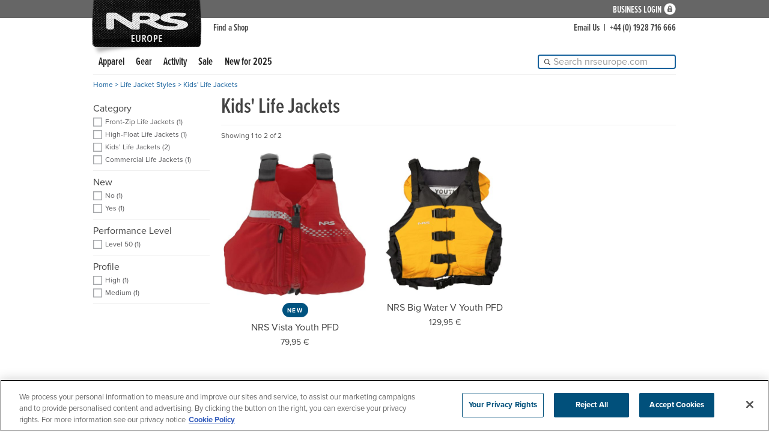

--- FILE ---
content_type: text/html; charset=utf-8
request_url: https://www.nrseurope.com/kids-life-jackets/c3628
body_size: 25748
content:
<!doctype html>
<html class="no-js  mobile" lang="en">
<head>

<!--Preconnect important assets-->
<link href="https://dh36nblqpps8a.cloudfront.net" rel="preconnect" />
<!-- OneTrust Cookies Consent Notice start for nrseurope.com -->
<script src="https://cdn.cookielaw.org/scripttemplates/otSDKStub.js"  type="text/javascript" charset="UTF-8" data-domain-script="0199115c-7620-7df1-9580-2c0175bfbf5e" ></script>
<script type="text/javascript">
    function OptanonWrapper() {
        setOneTrustCookieConsentOptions();
    }
</script>

<!--AnalyticsBlock-->
<!--AnalyticsBlockEnd-->

<meta charset="utf-8" /><meta name="viewport" content="width=device-width, initial-scale=1.0">
<title>Kids&#39; Life Jackets | at nrseurope.com</title><meta name="description" content="Shop nrseurope.com for Life Jacket Styles, Kids' Life Jackets.">
<meta name="robots" content="index, follow">

<!-- Google + data   -->
<meta itemprop="name" content="Kids&#39; Life Jackets">
<meta itemprop="description" content="">
<meta itemprop="image" content="https://dx0dyd9jru7i3.cloudfront.net/40048_04_Red_Youth_Front_112322_500x500.jpg">

<!-- Open Graph data -->
<meta property="og:title" content="Kids&#39; Life Jackets" />
<meta property="og:type" content="product.group" />
<meta property="og:url" content="https://www.nrseurope.com/kids-life-jackets/c3628" />
<meta property="og:image" content="https://dx0dyd9jru7i3.cloudfront.net/40048_04_Red_Youth_Front_112322_500x500.jpg" />
<meta property="og:description" content="" />
<meta property="og:site_name" content="NRS" />


<link rel="stylesheet" href="https://dh36nblqpps8a.cloudfront.net/plugins/nouislider/jquery.nouislider.css" />
<link id="styleFonts" rel="stylesheet" href="https://use.typekit.net/mmr7bxu.css" /><link id="styleGeneral" rel="stylesheet" href="/css/style.eu.02.css" />
<script src="https://kit.fontawesome.com/06b4d5ce3d.js" crossorigin="anonymous"></script>
<link rel="canonical" href="https://www.nrseurope.com/kids-life-jackets/c3628" />
<link rel="stylesheet" href="https://dh36nblqpps8a.cloudfront.net/plugins/algolia/style.nrs.03.min.css" />
<script src="https://dh36nblqpps8a.cloudfront.net/js/jquery-3.7.1.min.js" integrity="sha384-1H217gwSVyLSIfaLxHbE7dRb3v4mYCKbpQvzx0cegeju1MVsGrX5xXxAvs/HgeFs" crossorigin="anonymous"></script>

<script src="https://dh36nblqpps8a.cloudfront.net/plugins/magnific-popup/jquery.magnific-popup.nrs.02.0.min.js" integrity="sha384-2o4WSj2u6QupkabEOoaQEBfi77iwhZBgVBn1qvtYa028rg5QG2wJP7EK8azj0fYi" crossorigin="anonymous"></script>
<script src="https://dh36nblqpps8a.cloudfront.net/js/scripts.modal.04.min.js" integrity="sha384-j4U/q7XpjNvfWCABw7QocL2pniB40Vo3meb9CaiRsOPrVWeB2ta+jORA0AxnMce3" crossorigin="anonymous"></script>
<!--MarketingBlock-->
<!--MarketingBlockEnd-->
<link rel="stylesheet" media="print" href="https://dh36nblqpps8a.cloudfront.net/css/print.css" />
<script src="/js/scripts.eu.main.02.js"></script>
<script src="https://dh36nblqpps8a.cloudfront.net/js/scripts.category.04.02.min.js"></script>
<script src="https://dh36nblqpps8a.cloudfront.net/plugins/nouislider/jquery.nouislider.all.min.js"></script>
</head>
<body id="body" class="eu"><a id="top" class="skip-link" href="#content">Skip to main content</a>

<input id="reloadValue" type="hidden" name="reloadValue" value=""  />






 






<div id="page">

<div id="nrsLogo">
<div id="nrsLogoWrapper"><a href="https://www.nrseurope.com/">NRS: Northwest River Supplies</a></div>
</div><!-- end div id="nrs-logo" -->
<div id="topNavBarWrapper">
<div id="topNavBar">

<ul class="lefty"><li class="open-panel"><a href="#"><i class="icon-reorder icon-2x">menu icon</i> <span class="menuLabel">MENU</span></a></li><li class="searchIcon"><a href="#">Search</a></li></ul>            
<ul class="righty" id="righty"><li class="myAccount"><a href="https://business.nrseurope.com/" rel="nofollow">Business Login</a></li></ul>


</div><!-- end div id="topNavBar" -->
</div><!-- end div id="topNavBarWrapper" -->
<div id="secondaryNavBarWrapper">
<div id="secondaryNavBar">
<ul class="topNavOne">
<li class="findDealer"><a href="https://www.nrseurope.com/dealers/">Find a Shop</a></li>
</ul><!-- end <ul class="topNavOne"> -->			
<ul class="topNavTwo">
<li><a href="https://www.nrseurope.com/customer-service/?goto=email">Email Us</a></li><li class="pipe">|</li><li>+44 (0) 1928 716 666</li>
</ul><!-- end <ul class="topNavTwo"> -->
</div><!-- end div id="secondaryNavBar" -->		
</div><!-- end div id="secondaryNavBarWrapper" -->	
<div id="searchFromIcon">
<div class="mainSearch">

<div class="searchWidget widget">
    <div class="searchWidgetPreview">
        <div class="ais-SearchBox-wrapper" id="search-wrapper">
            <div class="ais-SearchBox" id="search-box"></div>
        </div>
    </div>
    <div class="absolute bottom-0 text-center w-full flex flex-col"></div>
    <div class="federated-results-container">
        <div class="column searchOptionsColumn">
            <div id="suggestions" class="searchOptions">
                <h3>Suggestions</h3>
            </div>                 
            <div id="categories"  class="searchOptions">
                <h3>Categories</h3>
            </div>                       
            <div id="brands"  class="searchOptions">
                <h3>Brand</h3>
            </div>                                        
        </div> 
        <div class="column">
            <div id="products"></div>
            <p class="searchMoreProducts"><a href="#"  class="btn">More Products &raquo;</a></p>
        </div>               
    </div>
</div>

</div>
</div><!-- end <div id="searchFromIcon"> -->
<nav id="mainNavBar">
<a href="#" class="close-panel">&times;<span>close menu</span></a> 
<div class="mainSearch">

<div class="searchWidget widget">
    <div class="searchWidgetPreview">
        <div class="ais-SearchBox-wrapper" id="search-wrapper2">
            <div class="ais-SearchBox" id="search-box2"></div>
        </div>
    </div>
    <div class="absolute bottom-0 text-center w-full flex flex-col"></div>
    <div class="federated-results-container">
        <div class="column searchOptionsColumn">
            <div id="suggestions2" class="searchOptions">
                <h3>Suggestions</h3>
            </div>                 
            <div id="categories2"  class="searchOptions">
                <h3>Categories</h3>
            </div>                       
            <div id="brands2"  class="searchOptions">
                <h3>Brand</h3>
            </div>                                        
        </div> 
        <div class="column">
            <div id="products2"></div>
            <p class="searchMoreProducts"><a href="#"  class="btn">More Products &raquo;</a></p>
        </div>               
    </div>
</div>

</div>
<ul class="menu">
<li class="showMore">
<a href="https://www.nrseurope.com/apparel/c7099">Apparel</a><div class="dropDown" data-category-wrapper="7099"></div></li>
<li class="showMore">
<a href="https://www.nrseurope.com/gear/c7250">Gear</a><div class="dropDown" data-category-wrapper="7250"></div></li>
<li class="showMore">
<a href="https://www.nrseurope.com/activity/c7251">Activity</a><div class="dropDown" data-category-wrapper="7251"></div></li>
<li class="showMore">
<a href="https://www.nrseurope.com/sale/c7252">Sale</a><div class="dropDown" data-category-wrapper="7252"></div></li>
<li>
<a href="https://www.nrseurope.com/new-for-2025/c7241" class="parent-only">New for 2025</a></li>
</ul>
 
<ul class="menu2">
<li><a>+44 (0) 1928 716 666</a></li><li><a href="https://www.nrseurope.com/customer-service/?goto=email">Email Us</a></li><li><a href="https://www.nrseurope.com/dealers/">Find a Shop</a></li>
</ul>    
</nav><!-- end div id="mainNavBar" -->


	



	
	
	
	






<div id="content" class="categoryListings">


   


<div id="breadcrumbWrapper" class="breadcrumb"><a href="https://www.nrseurope.com/">Home</a> > <a href="https://www.nrseurope.com/life-jacket-styles/c3617">Life Jacket Styles</a> > Kids&#39; Life Jackets</div>




<div id="categoryItemWrapperBlock" class="categoryItemWrapper">
    <h1>Kids' Life Jackets</h1>


    

    
    
    <div ID="categoryContent" class="categoryItemInnerGrouping">

        

        

        <div class="categoryItem"><a href="https://www.nrseurope.com/product/40048.04/nrs-vista-youth-pfd" data-prodImg="40048.04"><img class="productImageThumb" src="https://dx0dyd9jru7i3.cloudfront.net/40048_04_Red_Youth_Front_112322_500x500.jpg" width="500" height="500" ALT="Image for NRS Vista Youth PFD" /><div class="productColorOptions"></div><div class="newBadge">New</div><p>NRS Vista Youth PFD</p><div class="categoryItemPricing">79,95 €</div></a>
</div><!-- end class="categoryItem" --><div class="categoryItem"><a href="https://www.nrseurope.com/product/40059.01/nrs-big-water-v-youth-pfd" data-prodImg="40059.01"><img class="productImageThumb" src="https://dx0dyd9jru7i3.cloudfront.net/40016_02_yellow_Front_01182017_500x500.jpg" width="500" height="500" ALT="Image for NRS Big Water V Youth PFD" /><div class="productColorOptions"></div><p>NRS Big Water V Youth PFD</p><div class="categoryItemPricing">129,95 €</div></a>
</div><!-- end class="categoryItem" -->

        
    
        
    
              

        <div id="paginationSortBar1" class="paginationSortBar">
        
        <div class="itemCountInfo">
            Showing 1 to 2 of 2
               
        </div> 
        </div><!-- end class="paginationSortBar" -->

        <!-- end class="paginationSortBar" -->
    </div><!-- end id="categoryContent" class="categoryItemInnerGrouping> --> 
</div><!-- end class="categoryItemWrapper" -->



<a href="javascript:void(0);" id="filterCategoryBtn" class="filterCategoryBtn">Filter</a>
<div id="sideNav">



<div class="filter-block  open"><div class="sectionHeader" rel="nofollow" aria-expanded="true">Category</div><ul><li><a href="" data-filter-params="f-cat=front-zip"  class="filter-checkbox" aria-label="add filter: Front-Zip Life Jackets" rel="nofollow"><span></span>Front-Zip Life Jackets (1)</a></li><li><a href="" data-filter-params="f-cat=high-float"  class="filter-checkbox" aria-label="add filter: High-Float Life Jackets" rel="nofollow"><span></span>High-Float Life Jackets (1)</a></li><li><a href="" data-filter-params="f-cat=kids"  class="filter-checkbox" aria-label="add filter: Kids’ Life Jackets" rel="nofollow"><span></span>Kids’ Life Jackets (2)</a></li><li><a href="" data-filter-params="f-cat=commercial"  class="filter-checkbox" aria-label="add filter: Commercial Life Jackets" rel="nofollow"><span></span>Commercial Life Jackets (1)</a></li></ul>
</div>
<div class="filter-block "><div class="sectionHeader" rel="nofollow" aria-expanded="true">New</div><ul><li><a href="" data-filter-params="f-new=no"  class="filter-checkbox" aria-label="add filter: No" rel="nofollow"><span></span>No (1)</a></li><li><a href="" data-filter-params="f-new=yes"  class="filter-checkbox" aria-label="add filter: Yes" rel="nofollow"><span></span>Yes (1)</a></li></ul>
</div>
<div class="filter-block "><div class="sectionHeader" rel="nofollow" aria-expanded="true">Performance Level</div><ul><li><a href="" data-filter-params="f-performance-level=level-50"  class="filter-checkbox" aria-label="add filter: Level 50" rel="nofollow"><span></span>Level 50 (1)</a></li></ul>
</div>
<div class="filter-block "><div class="sectionHeader" rel="nofollow" aria-expanded="true">Profile</div><ul><li><a href="" data-filter-params="f-profile=high"  class="filter-checkbox" aria-label="add filter: High" rel="nofollow"><span></span>High (1)</a></li><li><a href="" data-filter-params="f-profile=medium"  class="filter-checkbox" aria-label="add filter: Medium" rel="nofollow"><span></span>Medium (1)</a></li></ul>
</div>


</div><!-- end class="sideNav" -->    







</div><!-- end div id="content" -->
<div id="footerWrapper">
<!-- <a href="#" data-mfp-src="/shop/popup_covid19.asp" class="popupAjax" id="covid19"><i class="fas fa-shield-virus"></i> COVID-19 &amp; NRS</a><link href="https://dh36nblqpps8a.cloudfront.net/css/styles.banner.covid19.2.css" rel="stylesheet" type="text/css" />-->
<div id="footer">	
<div id="icons-wrapper">
<a href="tel:+44 (0) 1928 716 666">
<div class="icons-content">
<div class="icon-symbol"><i class="fas fa-phone-square-alt"></i></div>
<div class="icon-copy">
<h4>+44 (0) 1928 716 666</h4>
<p>Call us; we love to talk.</p>
</div>
</div>
</a>
<a href="https://www.nrseurope.com/customer-service/?goto=email">
<div class="icons-content">
<div class="icon-symbol"><i class="fas fa-envelope"></i></div>
<div class="icon-copy">
<h4>Send an Email</h4>
<p>Drop a line and let us help.</p>
</div>
</div>
</a>
<a href="https://www.nrseurope.com/dealers/">
<div class="icons-content">
<div class="icon-symbol"><i class="fas fa-map-marker-alt"></i></div>
<div class="icon-copy">
<h4>Find a Shop</h4>
<p>Locate our retail partners in your area.</p>
</div>
</div>
</a>
</div><!-- end id="icons-wrapper" -->
<div id="social-media-wrapper">
<a href="https://www.facebook.com/nrseurope" class="fab fa-facebook-f"  rel="noopener noreferrer"  target="_blank"></a>
<a href="https://instagram.com/nrsweb" class="fab fa-instagram"  rel="noopener noreferrer"  target="_blank"></a>
<a href="https://www.youtube.com/user/NRSWEB" class="fab fa-youtube"  rel="noopener noreferrer"  target="_blank"></a>
<a href="https://vimeo.com/nrsfilms" class="fab fa-vimeo-v"  rel="noopener noreferrer"  target="_blank"></a>
<!-- <a href="" class="fas fa-envelope"></a>	 -->	
</div><!-- end id="social-media-wrapper" -->
<p class="copyright">&copy; NRS  |  All Rights Reserved<br /> 
   
        <a href="#" onclick="OneTrust.ToggleInfoDisplay(); return false;"><img style='width: 2rem' src="data:image/svg+xml;charset=UTF-8,%3csvg version='1.1' id='Layer_1' xmlns='http://www.w3.org/2000/svg' xmlns:xlink='http://www.w3.org/1999/xlink' x='0px' y='0px' viewBox='0 0 30 14' style='enable-background:new 0 0 30 14;' xml:space='preserve'%3e%3cstyle type='text/css'%3e .st0%7bfill-rule:evenodd;clip-rule:evenodd;fill:%23FFFFFF;%7d .st1%7bfill-rule:evenodd;clip-rule:evenodd;fill:%230066FF;%7d .st2%7bfill:%23FFFFFF;%7d .st3%7bfill:%230066FF;%7d %3c/style%3e%3cg%3e%3cg id='final---dec.11-2020_1_'%3e%3cg id='_x30_208-our-toggle_2_' transform='translate(-1275.000000, -200.000000)'%3e%3cg id='Final-Copy-2_2_' transform='translate(1275.000000, 200.000000)'%3e%3cpath class='st0' d='M7.4,12.8h6.8l3.1-11.6H7.4C4.2,1.2,1.6,3.8,1.6,7S4.2,12.8,7.4,12.8z'/%3e%3c/g%3e%3c/g%3e%3c/g%3e%3cg id='final---dec.11-2020'%3e%3cg id='_x30_208-our-toggle' transform='translate(-1275.000000, -200.000000)'%3e%3cg id='Final-Copy-2' transform='translate(1275.000000, 200.000000)'%3e%3cpath class='st1' d='M22.6,0H7.4c-3.9,0-7,3.1-7,7s3.1,7,7,7h15.2c3.9,0,7-3.1,7-7S26.4,0,22.6,0z M1.6,7c0-3.2,2.6-5.8,5.8-5.8 h9.9l-3.1,11.6H7.4C4.2,12.8,1.6,10.2,1.6,7z'/%3e%3cpath id='x' class='st2' d='M24.6,4c0.2,0.2,0.2,0.6,0,0.8l0,0L22.5,7l2.2,2.2c0.2,0.2,0.2,0.6,0,0.8c-0.2,0.2-0.6,0.2-0.8,0 l0,0l-2.2-2.2L19.5,10c-0.2,0.2-0.6,0.2-0.8,0c-0.2-0.2-0.2-0.6,0-0.8l0,0L20.8,7l-2.2-2.2c-0.2-0.2-0.2-0.6,0-0.8 c0.2-0.2,0.6-0.2,0.8,0l0,0l2.2,2.2L23.8,4C24,3.8,24.4,3.8,24.6,4z'/%3e%3cpath id='y' class='st3' d='M12.7,4.1c0.2,0.2,0.3,0.6,0.1,0.8l0,0L8.6,9.8C8.5,9.9,8.4,10,8.3,10c-0.2,0.1-0.5,0.1-0.7-0.1l0,0 L5.4,7.7c-0.2-0.2-0.2-0.6,0-0.8c0.2-0.2,0.6-0.2,0.8,0l0,0L8,8.6l3.8-4.5C12,3.9,12.4,3.9,12.7,4.1z'/%3e%3c/g%3e%3c/g%3e%3c/g%3e%3c/g%3e%3c/svg%3e" alt="California Consumer Privacy Act (CCPA) Opt-Out Icon"/></a>
        <button id="ot-sdk-btn" class="ot-sdk-show-settings">Cookie�Settings</button>
        <link rel="stylesheet" href="/css/style.ot.01.css">   | 
    
    <a href="https://www.nrseurope.com/manufacturer-information">Manufacturer Information</a>  | 
    <a href="https://www.nrseurope.com/privacy">Privacy &amp; Security</a>  | 
    <a href="https://www.nrseurope.com/cookie-policy">Cookie Policy</a></p>
</div><!-- end div id="footer" -->
</div><!-- end div id="footerWrapper" -->

</div><!-- end <div id="page"> -->
<div id="dropDownContentContainer"><div class="dropDownContent" data-category-wrapper-deferred="7099">
<div class="mainNavItems">
<div class="dropDownCol">
<ul>
<li class="sectionHeader"><a href="https://www.nrseurope.com/clothing/c7107">Clothing</a></li>
<li><a href="https://www.nrseurope.com/shirts-tops/c7159">Shirts &amp; Tops</a></li>
<li><a href="https://www.nrseurope.com/bottoms/c7161">Bottoms</a></li>
<li><a href="https://www.nrseurope.com/fleece/c7163">Fleece</a></li>
</ul>
</div><!-- end class="drop-down-col" -->
<div class="dropDownCol">
<ul>
<li class="sectionHeader"><a href="https://www.nrseurope.com/wetsuits/c7108">Wetsuits</a></li>
<li><a href="https://www.nrseurope.com/hydroskin/c7150">HydroSkin</a></li>
<li><a href="https://www.nrseurope.com/wetsuits/c7151">Wetsuits</a></li>
</ul>
</div><!-- end class="drop-down-col" -->
<div class="dropDownCol">
<ul>
<li class="sectionHeader"><a href="https://www.nrseurope.com/technical-outerwear/c7109">Technical Outerwear</a></li>
<li><a href="https://www.nrseurope.com/splash-wear/c7152">Splash Wear</a></li>
<li><a href="https://www.nrseurope.com/semi-dry-wear/c7153">Semi-Dry Wear</a></li>
<li><a href="https://www.nrseurope.com/dry-wear/c7154">Dry Wear</a></li>
<li><a href="https://www.nrseurope.com/dry-suits/c7155">Dry Suits</a></li>
</ul>
</div><!-- end class="drop-down-col" -->
<div class="dropDownCol">
<ul>
<li class="sectionHeader"><a href="https://www.nrseurope.com/personal-gear/c7158">Personal Gear</a></li>
<li><a href="https://www.nrseurope.com/gloves/c7167">Gloves</a></li>
<li><a href="https://www.nrseurope.com/footwear/c7168">Footwear</a></li>
<li><a href="https://www.nrseurope.com/hats-headwear/c7169">Hats &amp; Headwear</a></li>
</ul>
</div><!-- end class="drop-down-col" -->
<div class="dropDownCol">
<ul>
<li class="sectionHeader"><a href="https://www.nrseurope.com/kids/c7114">Kids&#8217;</a></li>
<li class="showAll"><a href="https://www.nrseurope.com/kids/c7114?from=all">All Kids&#8217;</a></li></ul>
</div><!-- end class="drop-down-col" -->
<div class="dropDownCol">
<ul>
<li class="sectionHeader"><a href="https://www.nrseurope.com/apparel-care-repair/c7113">Apparel Care &amp; Repair</a></li>
<li class="showAll"><a href="https://www.nrseurope.com/apparel-care-repair/c7113?from=all">All Apparel Care &amp; Repair</a></li></ul>
</div><!-- end class="drop-down-col" -->
</div><!-- end class="mainNavItems" -->	
<div class="dropDownExtra"><strong>MORE:</strong>
<a href="https://www.nrseurope.com/apparel/c7099">All Apparel</a>
</div><!-- end class="dropDownExtra" -->
<div class="touchClose"><a href="#" class="closeBtn">&times; <span>Close</span></a></div>
</div><!-- end class="dropDownContent" -->	
<div class="dropDownContent" data-category-wrapper-deferred="7250">
<div class="mainNavItems">
<div class="dropDownCol">
<ul>
<li class="sectionHeader"><a href="https://www.nrseurope.com/life-jackets/c7253">Life Jackets</a></li>
<li><a href="https://www.nrseurope.com/life-jackets/c7253?f-cat=rescue">Rescue PFDs</a></li>
<li><a href="https://www.nrseurope.com/life-jackets/c7253?f-cat=fishing">Fishing PFDs</a></li>
<li><a href="https://www.nrseurope.com/life-jackets/c7253?f-cat=low-profile">Low-Profile PFDs</a></li>
<li><a href="https://www.nrseurope.com/life-jackets/c7253?f-cat=kids">Kids&#8217; PFDs</a></li>
<li><a href="https://www.nrseurope.com/pfd-accessories/c7338">Accessories</a></li>
<li><a href="https://www.nrseurope.com/knives/c7295">Knives</a></li>
</ul>
</div><!-- end class="drop-down-col" -->
<div class="dropDownCol">
<ul>
<li class="sectionHeader"><a href="https://www.nrseurope.com/dry-bags-storage/c7254">Dry Bags &amp; Storage</a></li>
<li><a href="https://www.nrseurope.com/dry-bags-duffels/c7269">Dry Bags &amp; Duffels</a></li>
<li><a href="https://www.nrseurope.com/storage-transport/c7270">Storage &amp; Transport</a></li>
<li><a href="https://www.nrseurope.com/deck-bags-kits/c7316">Deck Bags &amp; Kits</a></li>
<li><a href="https://www.nrseurope.com/straps/c7144">Straps</a></li>
</ul>
</div><!-- end class="drop-down-col" -->
<div class="dropDownCol">
<ul>
<li class="sectionHeader"><a href="https://www.nrseurope.com/electronics/c7256">Electronics</a></li>
<li class="showAll"><a href="https://www.nrseurope.com/electronics/c7256?from=all">All Electronics</a></li></ul>
</div><!-- end class="drop-down-col" -->
</div><!-- end class="mainNavItems" -->	
<div class="dropDownExtra"><strong>MORE:</strong>
<a href="https://www.nrseurope.com/gear/c7250">All Gear</a>
</div><!-- end class="dropDownExtra" -->
<div class="touchClose"><a href="#" class="closeBtn">&times; <span>Close</span></a></div>
</div><!-- end class="dropDownContent" -->	
<div class="dropDownContent" data-category-wrapper-deferred="7251">
<div class="mainNavItems">
<div class="dropDownCol">
<ul>
<li class="sectionHeader"><a href="https://www.nrseurope.com/rafting/c7104">Rafting</a></li>
<li><a href="https://www.nrseurope.com/inflatables/c7137">Inflatables</a></li>
<li><a href="https://www.nrseurope.com/life-jackets/c7253">Life Jackets</a></li>
<li><a href="https://www.nrseurope.com/raft-paddles/c7240">Raft Paddles</a></li>
<li><a href="https://www.nrseurope.com/safety-rescue/c7136">Safety &amp; Rescue</a></li>
<li><a href="https://www.nrseurope.com/pumps/c7138">Pumps</a></li>
<li><a href="https://www.nrseurope.com/storage/c7140">Storage</a></li>
<li><a href="https://www.nrseurope.com/repair/c7142">Repair</a></li>
</ul>
</div><!-- end class="drop-down-col" -->
<div class="dropDownCol">
<ul>
<li class="sectionHeader"><a href="https://www.nrseurope.com/whitewater-kayaking/c7258">Whitewater Kayaking</a></li>
<li><a href="https://www.nrseurope.com/safety-rescue/c7136">Safety &amp; Rescue</a></li>
<li><a href="https://www.nrseurope.com/dry-bags-storage/c7254">Dry Bags &amp; Storage</a></li>
<li><a href="https://www.nrseurope.com/storage-transport/c7270">Storage &amp; Transport</a></li>
<li><a href="https://www.nrseurope.com/sprayskirts-covers/c7288">Sprayskirts &amp; Covers</a></li>
<li><a href="https://www.nrseurope.com/flotation/c7287">Flotation</a></li>
<li><a href="https://www.nrseurope.com/straps/c7144">Straps</a></li>
</ul>
</div><!-- end class="drop-down-col" -->
<div class="dropDownCol">
<ul>
<li class="sectionHeader"><a href="https://www.nrseurope.com/kayak-touring/c7259">Kayak Touring</a></li>
<li><a href="https://www.nrseurope.com/kayak-paddles/c7310">Kayak Paddles</a></li>
<li><a href="https://www.nrseurope.com/safety-rescue/c7136">Safety &amp; Rescue</a></li>
<li><a href="https://www.nrseurope.com/dry-bags-storage/c7254">Dry Bags &amp; Storage</a></li>
<li><a href="https://www.nrseurope.com/storage-transport/c7270">Storage &amp; Transport</a></li>
<li><a href="https://www.nrseurope.com/sprayskirts-covers/c7288">Sprayskirts &amp; Covers</a></li>
<li><a href="https://www.nrseurope.com/flotation/c7287">Flotation</a></li>
<li><a href="https://www.nrseurope.com/straps/c7144">Straps</a></li>
</ul>
</div><!-- end class="drop-down-col" -->
<div class="dropDownCol">
<ul>
<li class="sectionHeader"><a href="https://www.nrseurope.com/sup/c7260">SUP</a></li>
<li><a href="https://www.nrseurope.com/inflatable-paddle-boards/c7322">Inflatable Paddle Boards</a></li>
<li><a href="https://www.nrseurope.com/sup-accessories/c7324">SUP Accessories</a></li>
<li><a href="https://www.nrseurope.com/sup-paddles/c7326">SUP Paddles</a></li>
<li><a href="https://www.nrseurope.com/storage-transport/c7270">Storage &amp; Transport</a></li>
<li><a href="https://www.nrseurope.com/throw-bags-tow-ropes/c7292">Throw Bags &amp; Tow Ropes</a></li>
<li><a href="https://www.nrseurope.com/helmets-liners/c7294">Helmets &amp; Liners</a></li>
<li><a href="https://www.nrseurope.com/knives/c7295">Knives</a></li>
</ul>
</div><!-- end class="drop-down-col" -->
</div><!-- end class="mainNavItems" -->	
<div class="dropDownExtra"><strong>MORE:</strong>
<a href="https://www.nrseurope.com/activity/c7251">All Activity</a>
</div><!-- end class="dropDownExtra" -->
<div class="touchClose"><a href="#" class="closeBtn">&times; <span>Close</span></a></div>
</div><!-- end class="dropDownContent" -->	
<div class="dropDownContent" data-category-wrapper-deferred="7252">
<div class="mainNavItems">
<div class="dropDownCol">
<ul>
<li class="sectionHeader"><a href="https://www.nrseurope.com/apparel/c7261">Apparel</a></li>
<li class="showAll"><a href="https://www.nrseurope.com/apparel/c7261?from=all">All Apparel</a></li></ul>
</div><!-- end class="drop-down-col" -->
<div class="dropDownCol">
<ul>
<li class="sectionHeader"><a href="https://www.nrseurope.com/gear/c7262">Gear</a></li>
<li class="showAll"><a href="https://www.nrseurope.com/gear/c7262?from=all">All Gear</a></li></ul>
</div><!-- end class="drop-down-col" -->
</div><!-- end class="mainNavItems" -->	
<div class="dropDownExtra"><strong>MORE:</strong>
<a href="https://www.nrseurope.com/sale/c7252">All Sale</a>
</div><!-- end class="dropDownExtra" -->
<div class="touchClose"><a href="#" class="closeBtn">&times; <span>Close</span></a></div>
</div><!-- end class="dropDownContent" -->	
<div class="dropDownContent" data-category-wrapper-deferred="7241">
<div class="mainNavItems">
</div><!-- end class="mainNavItems" -->	
</div><!-- end class="dropDownContent" -->	
</div>

<noscript id="deferred-styles"></noscript>
<link rel="stylesheet" href="https://dh36nblqpps8a.cloudfront.net/plugins/magnific-popup/magnific-popup.nrs.03.0.min.css">
<link href="https://dh36nblqpps8a.cloudfront.net/css/style.modal.02.min.css" rel="stylesheet" type="text/css" />


<script src="https://dh36nblqpps8a.cloudfront.net/plugins/jquery.lazy/jquery.lazy.nrs.02.0.min.js" integrity="sha384-ZHBY+6NdcSoiw3MaI3GCeDC7Pl1Mbp6GN21xzY1Lyz2Tb9R7pOAVDphT/LPbyX6+" crossorigin="anonymous"></script>



<!--FunctionalBlock-->

     <script>
        var searchIndexName = "nrseurope.com.products";
     </script>
       
    <script src="https://cdn.jsdelivr.net/npm/algoliasearch@4.23.3/dist/algoliasearch-lite.umd.js" integrity="sha256-1QNshz86RqXe/qsCBldsUu13eAX6n/O98uubKQs87UI=" crossorigin="anonymous"></script>
    <script src="https://cdn.jsdelivr.net/npm/instantsearch.js@4.68.1/dist/instantsearch.production.min.js" integrity="sha256-AEialBwCKmHcqym8j00nCLu/FDy3530TKG9n6okJobM=" crossorigin="anonymous"></script>
    <script src="/global/plugins/algolia/main.nrs.02.min.js" type="module"></script>


<!--FunctionalBlockEnd-->
<!--AnalyticsBlock-->



<!--[if IE 8]>    <div class="ie8 legacy"> <![endif]-->



<div id="callbackScripts"></div>
<!-- Copyright 2021 -->
<script type="text/javascript" src="/_Incapsula_Resource?SWJIYLWA=719d34d31c8e3a6e6fffd425f7e032f3&ns=2&cb=1872573568" async></script></body>
</html>

--- FILE ---
content_type: text/css
request_url: https://www.nrseurope.com/css/style.eu.02.css
body_size: 134947
content:
body {
    margin: 0;
    padding: 0;
    font-family: proxima-nova, sans-serif;
    font-weight: 400;
    font-style: normal;
    font-size: 1em;
    -webkit-text-size-adjust: 100%;
    line-height: 1.5;
    position: relative;
    color: #444;
    -webkit-font-smoothing: antialiased
}

/* Focus rules */
:focus, .sudoFocus {
    outline: .2rem solid rgba(128, 170, 243, 0.95);
    outline-offset: .1rem;
}

.accountH1 {
    line-height: 1.2;
    margin: .5rem 0 0 0;
    font-family: proxima-nova-extra-condensed, sans-serif;
    font-weight: 600;
    font-style: normal;
    font-size: 2.25rem;
}

.mayAlsoLikeItem:focus-within, .categoryItem a:focus-within, .pdpVideo a:focus-within {
    outline: .2rem solid rgba(128, 170, 243, 0.95);
    outline-offset: .1rem;
}

.skip-link {
    position: absolute;
    width: 1px;
    height: 1px;
    margin: -1px;
    padding: 0;
    overflow: hidden;
    clip: rect(0,0,0,0);
    border: 0;
}

    .skip-link:focus {
        position: static;
        width: auto;
        height: auto;
        margin: 0;
        overflow: visible;
        clip: auto;
    }

strong, h4, h3 {
    font-family: proxima-nova, sans-serif;
    font-weight: 700;
    font-style: normal;
}

em {
    font-family: proxima-nova, sans-serif;
    font-weight: 400;
    font-style: italic;
}

a {
    color: #16619D;
    text-decoration: underline;
    transition: color 200ms
}

    a:hover {
        color: #c00;
        text-decoration: none
    }

img {
    border: none
}

ul {
    list-style-type: square
}

hr {
    border: 0;
    width: 100%;
    height: 1px;
    color: #ccc;
    background-color: #ccc
}

table {
    width: 100%;
    border-collapse: collapse;
    border-spacing: 0;
    text-align: left;
    border: none;
    vertical-align: top
}

    table th {
        font-weight: 400;
        text-align: left
    }

td, th {
    border-top: 1px solid #ddd;
    padding: 5px 8px
}

form fieldset {
    border: none
}

.error, .siteHighlight, .highlightColor {
    color: #c00;
}

.clearIt {
    clear: both
}

.noJS {
    color: red;
    padding: 10px;
    border: 1px solid red;
    margin-bottom: 10px
}

.legacyBrowser {
    padding: 10px;
    border: 1px solid red;
    margin: 20px auto;
    font-family: Arial,Helvetica,sans-serif;
    font-size: 12px;
    text-align: center;
    max-width: 960px
}

input[type=submit] {
    -webkit-appearance: none
}

.btn::-moz-focus-inner {
    border: 0;
    padding: 0
}

.btn {
    font-size: 1.5em;
    font-family: proxima-nova-extra-condensed, sans-serif;
    font-weight: 600;
    font-style: normal;
    border: 0 none;
    margin: 0;
    padding: 0 1em;
    text-align: center;
    display: inline-block;
    box-sizing: border-box;
    height: 2em;
    line-height: 2;
    background-color: #5f7f37;
    color: #fff;
    text-decoration: none;
    border-radius: 2px;
    cursor: pointer
}

    .btn:hover {
        color: #fff;
        background-color: #acc637;
    }

.shorter {
    font-size: 1.25em;
    padding: 0 .75em;
    height: 1.5em;
    line-height: 1.55
}

.inactiveBtn, .inactiveBtn:hover {
    cursor: not-allowed
}

.btn.secondTier {
    background-color: #555
}

    .btn.secondTier:hover {
        background-color: #999;
        color: #ccc
    }

.btn.accountBack {
    background-color: #fff;
    border: 1px solid #16619D;
    color: #16619D
}

    .btn.accountBack:hover {
        border-color: #c00;
        background-color: #efefef
    }

    .btn.accountBack::before {
        content: "\226A  "
    }

#addToCart .btn, #addToCartSoldOut .btn {
    width: 100%
}

.returnAnotherButton, .finishReturnButton {
    width: 100%;
    margin-bottom: .25em
}

#addToCartWarning {
    display: none;
    text-align: center;
    font-size: 1em;
    color: #c00;
    position: relative;
    margin-bottom: .25em
}

.eu #addToCartSoldOut {
    margin-bottom: 10px
}

#productWarning {
    font-size: 11px;
    font-weight: 700;
    margin-top: 10px
}

.soldOutNew {
    margin-bottom: .571428571428571em
}

.TTteaser {
    font-size: 1rem;
    /*     font-family: "Helvetica Neue", Helvetica, Arial, "Lucida Grande", sans-serif; */
}

.TTteaser__rating {
    /*     display: block; */
    vertical-align: middle;
    margin: .25rem 0 0 0;
    line-height: 0;
    text-align: center;
}

.TTteaser__star svg {
    width: 1rem;
    height: 1rem;
}

.TTteaser__icon--full {
    /*fill: #000;*/
    fill: #adc72e;
}

.TTteaser__icon--half {
    /*stroke: #000;*/
    stroke: #adc72e;
    fill: transparent;
    /*color: #000;*/
    color: #adc72e;
}

.TTteaser__icon--empty {
    /*stroke: #000;*/
    stroke: #adc72e;
}

.TTteaser__read-qa,
.TTteaser__read-comments,
.TTteaser__read-reviews,
.TTteaser__write-review {
    font-size: .875rem;
    /*     font-family: "Helvetica Neue", Helvetica, Arial, "Lucida Grande", sans-serif; */
    /*color: #000;*/
    color: #16619D;
    text-decoration: underline;
}

.TTteaser__write-review {
    border: none;
    text-decoration: underline;
    background: transparent;
    padding: 0;
    cursor: pointer;
}

.tt-c-ratings-breakdown__rating-number, .tt-c-answer__best-answer-label {
    color: #5e7f1f !important;
}

.tt-o-badge {
    background-color: #5e7f1f !important;
}

/* 
.nrs-stars-small {
text-indent: 100%;
white-space: nowrap;
overflow: hidden;
float: left;
display: block;
background-repeat: no-repeat;
height: 16px;
margin: 0 .25em 0 0;
padding: 0;
line-height: 16px;
width: 83px;
background-image: url(https://dh36nblqpps8a.cloudfront.net/assets/site-layout/stars_small.png)
}

.nrs-stars-5-sm {
    background-position: 0 -180px
}

.nrs-stars-4_5-sm {
    background-position: 0 -162px
}

.nrs-stars-4-sm {
    background-position: 0 -144px
}

.nrs-stars-3_5-sm {
    background-position: 0 -126px
}

.nrs-stars-3-sm {
    background-position: 0 -108px
}

.nrs-stars-2_5-sm {
    background-position: 0 -90px
}

.nrs-stars-2-sm {
    background-position: 0 -72px
}

.nrs-stars-1_5-sm {
    background-position: 0 -54px
}

.nrs-stars-1-sm {
    background-position: 0 -36px
}

.nrs-stars-0_5-sm {
    background-position: 0 -18px
}

.nrs-stars-0-sm {
    background-position: 0 0
}
 */

#CSRBarWrapper {
    width: 100%;
    margin: 0 auto;
    padding: 0;
    background: #fff
}

ul#CSRnav, ul.CSRnav {
    width: 100%;
    margin: 0 auto;
    padding: .5em;
    text-align: left;
    position: relative;
    list-style: none;
    box-sizing: border-box;
}

    ul#CSRnav li, ul.CSRnav li {
        display: inline-block;
        margin: 0;
        padding: 0 5px 0 0;
        line-height: 1
    }

#cookieBarWrapper {
    width: 100%;
    margin: 0 auto;
    padding: 0;
    background-color: #5f7f37
}

div.cookieBar {
    width: 100%;
    margin: 0 auto;
    padding: .5em;
    text-align: left;
    position: relative;
    background-color: #5f7f37
}

    div.cookieBar p {
        font-size: .75em;
        margin: 0;
        padding: 0;
        line-height: 1.3;
        width: 90%;
        color: #fff
    }

        div.cookieBar p a {
            color: #acc637
        }

            div.cookieBar p a:hover {
                color: #fff
            }

    div.cookieBar .close-panel {
        position: absolute;
        right: .25em;
        top: 0;
        color: #fff
    }

        div.cookieBar .close-panel:hover {
            color: #acc637
        }

#nrsLogo {
    position: absolute;
    z-index: 13;
    left: 50%;
    top: 0;
    width: 125px;
    height: 61px;
    margin-left: -62px;
    padding: 0
}

    #nrsLogo a {
        display: block;
        width: 125px;
        height: 61px;
        text-indent: 100%;
        white-space: nowrap;
        overflow: hidden;
        margin: 0;
        padding: 0;
        background: url(https://dh36nblqpps8a.cloudfront.net/assets/site-layout/mobile-nrs-logo-tag2.png) no-repeat;
        background-size: 125px 61px
    }

.eu #nrsLogo a {
    background: url(https://dh36nblqpps8a.cloudfront.net/assets/site-layout/nrs-logo-europe.png) no-repeat;
    background-size: 125px 61px
}

.no-backgroundsize #nrsLogo a {
    display: block;
    width: 125px;
    height: 61px;
    text-indent: 100%;
    white-space: nowrap;
    overflow: hidden;
    margin: 0;
    padding: 0;
    background: url(https://dh36nblqpps8a.cloudfront.net/assets/site-layout/mobile-nrs-logo-tag-small.png) no-repeat
}

.eu .no-backgroundsize #nrsLogo a {
    display: block;
    width: 125px;
    height: 61px;
    text-indent: 100%;
    white-space: nowrap;
    overflow: hidden;
    margin: 0;
    padding: 0;
    background: url(https://dh36nblqpps8a.cloudfront.net/assets/site-layout/nrs-logo-europe_125.png) no-repeat
}

#topNavBarWrapper, #topNavBar {
    width: 100%;
    height: 1.875em;
    margin: 0 auto;
    padding: 0;
    background: #666;
    color: #fff;
    position: relative;
    z-index: 12;
    font-family: proxima-nova-extra-condensed, sans-serif;
    font-weight: 600;
    font-style: normal;
}

    #topNavBarWrapper.warning, #topNavBar.warning {
        background: #983b3b
    }

    #topNavBar ul {
        float: left;
        margin: 0 0 0 .25em;
        padding: 0;
        position: relative;
        list-style: none
    }

        #topNavBar ul.righty {
            float: right;
            margin: 0 .75em 0 0;
            padding: 0;
            text-align: right
        }

.eu #topNavBar ul.righty {
    margin-right: 0
}

#topNavBar ul li {
    float: left;
    margin: .313em 0 0 .5em;
    padding: 0
}

#topNavBar .myAccount a, #topNavBar .myCart a.cartIcon, #topNavBar .searchIcon a, #topNavBar .open-panel a {
    display: block;
    width: 1.25em;
    height: 1.25em;
    text-indent: 100%;
    white-space: nowrap;
    overflow: hidden;
    background-size: 1.25em 1.25em
}

#topNavBar .myAccount a {
    background: url(https://dh36nblqpps8a.cloudfront.net/assets/site-layout/account-icon-white.png) no-repeat;
    background-size: 1.25em 1.25em;
    margin-right: .5em
}

.eu #topNavBar .myAccount a {
    background: url(https://dh36nblqpps8a.cloudfront.net/assets/site-layout/business-icon-white.png) no-repeat;
    background-size: 1.25em 1.25em;
    margin-right: .5em
}

#topNavBar .myCart a.cartIcon {
    background: url(https://dh36nblqpps8a.cloudfront.net/assets/site-layout/cart-icon-white.png) no-repeat;
    background-size: 1.25em 1.25em
}

#topNavBar .searchIcon a {
    display: none;
    background: url(https://dh36nblqpps8a.cloudfront.net/assets/site-layout/search-icon-white.png) no-repeat;
    background-size: 1.25em 1.25em;
    margin-left: 0
}

#topNavBar .open-panel a {
    width: 4.5em;
    height: 1.25em;
    line-height: 1;
    background: url(https://dh36nblqpps8a.cloudfront.net/assets/site-layout/menu-icon-white.png) no-repeat;
    background-size: 1.25em 1.25em;
    text-indent: 0;
    white-space: normal;
    color: #fff;
    text-decoration: none;
    margin-right: 0
}

    #topNavBar .open-panel a span.menuLabel {
        padding-left: 1em;
        font-size: 1.43em
    }

    #topNavBar .open-panel a i {
        display: none
    }

.openNav #topNavBar .open-panel a {
    background: url(https://dh36nblqpps8a.cloudfront.net/assets/site-layout/menu-icon-white.png) no-repeat;
    background-size: 1.25em 1.25em
}

.no-backgroundsize #topNavBar .myAccount a {
    background: url(https://dh36nblqpps8a.cloudfront.net/assets/site-layout/account-icon-white-small.png) no-repeat
}

.no-backgroundsize #topNavBar .myCart a.cartIcon {
    background: url(https://dh36nblqpps8a.cloudfront.net/assets/site-layout/cart-icon-white-small.png) no-repeat
}

.no-backgroundsize #topNavBar .searchIcon a {
    background: url(https://dh36nblqpps8a.cloudfront.net/assets/site-layout/search-icon-white-small.png) no-repeat
}

.no-backgroundsize #topNavBar .open-panel a {
    background: url(https://dh36nblqpps8a.cloudfront.net/assets/site-layout/menu-icon-white-small.png) no-repeat
}

#secondaryNavBarWrapper, #secondaryNavBar {
    width: 100%;
    min-height: 1.875em;
    margin: 0 auto;
    padding: 0;
    background: transparent;
    position: relative;
    z-index: 11;
    font-family: proxima-nova-extra-condensed, sans-serif;
    font-weight: 600;
    font-style: normal;
}

    #secondaryNavBar ul {
        margin: .313em 0 0 0;
        padding: 0;
        list-style: none;
        width: auto
    }

        #secondaryNavBar ul li {
            margin: 0;
            padding: 0 .75em 0 0;
            display: inline;
            color: #444
        }

            #secondaryNavBar ul li.company {
                display: none
            }

            #secondaryNavBar ul li a {
                text-decoration: none;
                color: #444
            }

                #secondaryNavBar ul li a:hover {
                    text-decoration: underline
                }

        #secondaryNavBar ul.topNavOne {
            float: left;
            margin-left: .75em
        }

ul.topNavTwo {
    float: right
}

.chat .activeChat span, .chat .inactiveChat span {
    background: url(https://dh36nblqpps8a.cloudfront.net/assets/site-layout/NRS-chat-icon-sprite-4.png) no-repeat;
    width: 15px;
    height: 15px;
    display: inline-block;
    vertical-align: -.125em;
    margin-right: 5px;
    margin-left: 6px
}

.chat .inactiveChat {
    color: #aaa
}

    .chat .inactiveChat span {
        background-position: 0 -15px
    }

#topNavBar .pipe, .pipe, .customerServiceDropDown, .myCartDropDown, #secondaryNavBar ul, .freeShippingNotice, .myAccountDropDown {
    display: none
}

form.mainSearch {
    width: 100%;
    box-sizing: border-box;
    margin: 0;
    padding: 1em;
    line-height: 0
}

.mainSearch input {
    border-radius: 0
}

input {
    -webkit-border-radius: 0
}

.mainSearch fieldset.search {
    border: none;
    width: 100%;
    height: 1.5em;
    margin: 0;
    padding: 0;
    position: relative
}

.mainSearch .search input {
    border: none;
    margin: 0;
    padding: 0
}

    .mainSearch .search input.box {
        color: #666;
        font-size: 1em;
        width: 100%;
        height: 1.5em;
        line-height: 1.5;
        padding: 0 5px;
        margin: 0;
        box-sizing: border-box;
        border-top: 2px solid #16619c;
        border-bottom: 2px solid #16619c;
        border-left: 2px solid #16619c
    }

.mainSearch .search button.searchBtn {
    position: absolute;
    right: 0;
    top: 0;
    margin: 0;
    padding: 0;
    border: none;
    font-size: 1em;
    width: 30px;
    height: 1.5em;
    cursor: pointer;
    text-indent: -9999px;
    background: url(https://dh36nblqpps8a.cloudfront.net/assets/site-layout/main-search-sprite.png) -220px 0 no-repeat;
    background-size: cover;
    line-height: 1
}

    .mainSearch .search button.searchBtn:hover {
        background-position: -220px -24px
    }

#searchFromIcon {
    opacity: 0;
    height: 0;
    width: 100%;
    background-color: #efefef;
    transition: all 250ms ease
}

    #searchFromIcon.showSearch {
        opacity: 1;
        height: 2.5em
    }

    #searchFromIcon form.mainSearch {
        padding: 0
    }

    #searchFromIcon .mainSearch fieldset.search {
        display: none;
        width: 90%;
        margin: 0 auto;
        padding-top: .5em
    }

    #searchFromIcon.showSearch .mainSearch fieldset.search {
        display: block
    }

    #searchFromIcon .mainSearch .search button.searchBtn {
        margin-top: .5em
    }

#mainNavBar .dropDownCol.fifthColAd, #mainNavBar .dropDownCol.emptyColumn, .navExtraItems {
    display: none
}

nav#mainNavBar {
    font-family: proxima-nova-extra-condensed, sans-serif;
    font-weight: 600;
    font-style: normal;
    width: 80%;
    position: absolute;
    left: -80%;
    top: 0;
    height: 100%;
    background: #ecedee;
    -webkit-transform: translate3d(0,0,0);
    transform: translate3d(0,0,0);
    overflow-y: auto;
    box-shadow: inset -5px 0 15px rgba(0,0,0,.3)
}

.no-backgroundsize nav#mainNavBar {
    display: none;
    width: 100%;
    position: relative;
    left: 0;
    right: 0;
    top: 0;
    z-index: 11;
    height: auto;
    -webkit-transform: none;
    transform: none;
    overflow-y: auto;
    box-shadow: none
}

.no-backgroundsize.openNav nav#mainNavBar {
    display: block
}

.openNav #page {
    left: 0;
    -webkit-transform: translate3d(80%,0,0);
    transform: translate3d(80%,0,0);
    transition: -webkit-transform 500ms ease;
    transition: transform 500ms ease;
    transition: transform 500ms ease,-webkit-transform 500ms ease
}

#page {
    position: relative;
    left: 0;
    transition: -webkit-transform 500ms ease;
    transition: transform 500ms ease;
    transition: transform 500ms ease,-webkit-transform 500ms ease
}

section.pr-modal-modal {
    position: relative !important;
    background-color: green
}

ul.menu {
    border-top: 1px solid #999;
    margin: 0;
    padding: 0
}

    ul.menu li {
        color: #333;
        list-style-type: none;
        float: none;
        text-align: left;
        border-bottom: 1px solid #999
    }

        ul.menu li a {
            color: #333;
            text-decoration: none
        }

.dropDownExtra a {
    padding: 0 .4em
}

ul.menu li a:hover {
    color: #c00;
    text-decoration: underline
}

ul.menu > li > a {
    display: block;
    box-sizing: border-box;
    width: 100%;
    padding: .5em 1em
}

.dropDownCol ul {
    margin: 0;
    padding: 0
}

    .dropDownCol ul li, .dropDownExtra, .touchClose {
        display: block;
        margin: 0;
        padding: .25em 0;
        border-bottom: none
    }

        .dropDownCol ul li.sectionHeader {
            display: none;
            padding: .375em 1em
        }

            .dropDownCol ul li.sectionHeader.showSubNav {
                display: block
            }

.close-panel {
    display: block;
    padding: .25em .5em;
    text-decoration: none;
    color: #444;
    font-size: 2em;
    font-family: Arial
}

    .close-panel span {
        display: none
    }

ul.menu2 {
    margin: 3em 0 0 0;
    padding: 0
}

    ul.menu2 li a {
        display: block;
        list-style-type: none;
        float: none;
        width: 100%;
        text-align: left;
        color: #333;
        text-decoration: none;
        padding: .5em 1em;
        box-sizing: border-box;
        border-bottom: 1px solid #999
    }

#content {
    display: flex;
    flex-flow: row wrap;
    width: 95%;
    margin: 0 auto;
    padding: 0;
    position: relative;
    text-align: left
}

    #content.no-flex {
        display: block
    }

.breadcrumb {
    flex: 0 0 100%;
    order: -2;
    margin: .625rem 0;
    font-size: .75rem;
    color: #16619D;
    line-height: 1;
    max-width: 60.625rem
}

    .breadcrumb a {
        text-decoration: none
    }

        .breadcrumb a:hover {
            text-decoration: underline
        }

.productPage .col1 {
    order: -1;
    flex: 0 0 100%;
    width: 100%;
    position: relative
}

.zoomIcon {
    display: none
}

.popupMoreViews {
    cursor: pointer
}

.activeSlide p {
    text-align: center
}

.productPage .col2 {
    flex: 0 0 100%;
    margin: 0;
    padding: 0
}

    .productPage .col2 #productTitleAndAddToCartWrapper {
        width: 100%;
        margin: 0;
        padding: 0;
        position: relative
    }

        .productPage .col2 #productTitleAndAddToCartWrapper ul li {
            margin-bottom: 8px
        }

h1#prodTitle {
    margin: 0;
    font-size: 2.25em;
    line-height: 1;
    color: #222;
    font-family: proxima-nova-extra-condensed, sans-serif;
    font-weight: 600;
    font-style: normal;
}

.productPage .itemInfo {
    font-size: 1.2em;
    color: #555;
    font-family: proxima-nova-extra-condensed, sans-serif;
    font-weight: 600;
    font-style: normal;
    ;
    margin: .5em 0 0 0;
    padding: 0
}

    .productPage .itemInfo strong {
        font-family: proxima-nova-extra-condensed, sans-serif;
        font-weight: 600;
        font-style: normal;
    }

.productPage .prodPrice {
    font-size: 1.6rem;
    color: #444;
    margin: .25rem 0 0 0;
    padding: 0;
    font-family: proxima-nova-extra-condensed, sans-serif;
    font-weight: 600;
    font-style: normal;
    line-height: 1.2;
}

    .productPage .prodPrice.sale {
        color: #c00
    }

    .productPage .prodPrice del {
        color: #666
    }

.productPage .youSave {
    font-family: proxima-nova-extra-condensed, sans-serif;
    font-weight: 600;
    font-style: normal;
    margin: 0;
    font-size: 1rem;
    color: #c00
}

.productPage h3 {
    font-size: 1.6rem;
    color: #444;
    margin: .2rem 0 0 0;
    padding: 0;
    font-family: proxima-nova-extra-condensed, sans-serif;
    font-weight: 600;
    font-style: normal;
    line-height: 1.2;
}

    .productPage h3 span.discountNotice {
        color: #c00;
        font-size: 12px;
        font-style: italic
    }

    .productPage h3.clearanceSale {
        font-size: 1.6em;
        line-height: .8;
        color: #777
    }

.productPage p.sale {
    color: #c00;
    margin: 3px 0 6px 0;
    padding: 0
}

.col2 .reviewLinkBlock {
    font-size: .75em
}

    .col2 .reviewLinkBlock .nrs-stars-small {
        cursor: pointer
    }

.reviewLinkBlock .TTteaser {
    margin-top: 0;
}

.reviewLinkBlock .TTteaser__star {
    margin-right: 0;
    vertical-align: -.2rem;
}

    .reviewLinkBlock .TTteaser__star:last-of-type {
        margin-right: .125rem;
    }

#productTitleAndAddToCartWrapper .reviewLinkBlock {
    margin: .375rem 0 0 0;
    padding: 0;
    line-height: 1;
}

.reviewLinkBlock img {
    vertical-align: middle
}

.productPage .col2 #productTitleAndAddToCartWrapper #addToCart {
    box-sizing: border-box;
    width: 100%;
    margin-top: 1em;
    position: relative
}

.stylesOnSaleDivider {
    border-bottom: 1px dotted #aaa;
    margin: 10px 0 10px 30px
}

h3#stylesNotOnSaleHeading, h3#stylesOnSaleHeading {
    float: right;
    margin-top: 5px;
    margin-right: 8px;
    text-align: right;
    font-size: 18px;
    line-height: 15px
}

h3#stylesOnSaleHeading {
    color: #c00
}

    h3#stylesOnSaleHeading del {
        color: #444;
        font-weight: 400
    }

    h3#stylesOnSaleHeading span {
        color: #666;
        font-size: 12px;
        font-weight: 400
    }

.viewSizeChart {
    font-size: .875em;
    text-decoration: none
}

#addToCart #opt1Picker, #addToCart #opt2Picker, #addToCart #quantityPicker, #addToCart #optGiftCardNames, #addToCart #optGiftCardMethod {
    margin: 0;
    padding: 0 0 1em 0;
    position: relative;
}

#addToCart #quantityPicker {
    border-bottom: none
}

/* 
#addToCart #opt2Picker, #addToCart #quantityPicker, #addToCart #optGiftCardNames, #addToCart #optGiftCardMethod {
    margin-top: 14px
}
 */

#quantityPicker input {
    font-size: 1em
}

.checkoutNumber {
    width: 20px;
    height: 20px;
    position: absolute;
    top: 0;
    left: 0
}

    .checkoutNumber.one {
        background: url(https://dh36nblqpps8a.cloudfront.net/assets/site-layout/checkout-numbers-1.png) no-repeat;
        background-size: cover
    }

    .checkoutNumber.two {
        background: url(https://dh36nblqpps8a.cloudfront.net/assets/site-layout/checkout-numbers-2.png) no-repeat;
        background-size: cover
    }

    .checkoutNumber.three {
        background: url(https://dh36nblqpps8a.cloudfront.net/assets/site-layout/checkout-numbers-3.png) no-repeat;
        background-size: cover
    }

    .checkoutNumber.four {
        background: url(https://dh36nblqpps8a.cloudfront.net/assets/site-layout/checkout-numbers-4.png) no-repeat;
        background-size: cover
    }

#quantityPicker .checkoutNumber {
    top: 4px
}

#opt1Picker p, #opt2Picker p, #quantityPicker p, #optGiftCardNames p, #optGiftCardMethod p, #addToCart p {
    margin: 0;
    padding: 0 0 0 28px
}

    #opt2Picker p span.displayOpt2Name, #opt1Picker p span.displayOpt1Name {
        font-style: italic
    }

#opt1Picker ul.pickerContainer, #opt2Picker ul.pickerContainer {
    margin: .5rem 0 .5rem 0;
    padding: 0 0 0 1.75rem;
    list-style: none
}

    #opt1Picker ul.pickerContainer li, #opt2Picker ul.pickerContainer li {
        float: left;
        margin: 0;
        padding: 0
    }

#opt1Picker .fitGuideLink, #opt2Picker .fitGuideLink {
    padding: .5rem 0 .25rem .875rem;
    font-size: .875rem;
}

.fitGuideLink a {
    text-decoration: none;
}

.pickerContainer label {
    padding: .375rem .5rem;
    background-color: #fff;
    border: 2px solid #ddd;
    text-decoration: none;
    cursor: pointer;
    color: #16619D;
    display: inline-block;
    margin: .25rem 0 0 0;
}

    .pickerContainer label.swatch {
        display: inline-block;
        width: 35px;
        height: 35px;
        padding: 1px;
    }


    .pickerContainer label:hover {
        border: 2px solid #999;
        color: #c00;
    }

    .pickerContainer label input[type=radio] {
        clip: rect(0,0,0,0);
        position: absolute;
    }

    .pickerContainer label.optremoved {
        background: #fff url(https://dh36nblqpps8a.cloudfront.net/assets/pdp/inactive-option.svg) 100% 100%;
        border: .125rem solid #ccc;
        color: #555;
        cursor: not-allowed;
        zoom: 1;
        filter: alpha(opacity=100);
        opacity: 1;
    }

    .pickerContainer label.optselected {
        border: 2px solid #c00;
    }

.pickerContainer .swatch.optremoved img.notAvailable, .pickerContainer .swatch img.saleItem {
    position: absolute;
    z-index: 9;
}

#optGiftCardNames label {
    font-weight: 700;
    float: left;
    width: 45px
}

#optGiftCardNames input {
    margin: 3px 0 3px 0
}

#optGiftCardNames ul, #optGiftCardMethod ul {
    margin: 8px 0 0 0;
    padding: 0 0 0 28px;
    list-style: none
}

    #optGiftCardNames ul li, #optGiftCardMethod ul li {
        margin: 0;
        padding: 0
    }

        #optGiftCardMethod ul li.or {
            margin: 7px 0 10px 0
        }

        #optGiftCardNames ul li span {
            font-size: .75em;
            line-height: 1.3em;
            font-style: italic
        }

        #optGiftCardMethod ul li span {
            margin-left: 25px;
            display: block;
            font-size: 11px;
            font-style: italic
        }

ul.pickerContainer li a {
    display: block;
    padding: 6px 8px;
    margin: 4px 4px 0 0;
    background-color: #fff;
    border: 2px solid #ddd;
    text-decoration: none
}

ul.pickerContainer li.swatch a {
    display: block;
    width: 35px;
    height: 35px;
    padding: 1px;
    margin: 4px 3px 0 0;
    background-color: #fff;
    border: 2px solid #ddd;
    text-decoration: none;
    position: relative
}

ul.pickerContainer li a:hover {
    border: 2px solid #999
}

ul.pickerContainer li a.optselected {
    border: 2px solid #c00
}

ul.pickerContainer li a.optremoved, ul.pickerContainer li.swatch a.optremoved, ul.pickerContainer li a:hover.optremoved {
    background-color: #fff;
    border: 2px solid #aaa;
    color: #aaa;
    cursor: default;
    zoom: 1;
    filter: alpha(opacity=50);
    opacity: .5
}

    ul.pickerContainer li.swatch a.optremoved img.notAvailable, ul.pickerContainer li.swatch a img.saleItem {
        position: absolute;
        top: 1px;
        left: 1px;
        z-index: 9
    }

#quantityPicker input {
    display: inline;
    width: 36px;
    height: 24px;
    margin: 0;
    padding: 0 0 0 3px;
    border: 2px solid #ddd
}

#quantityPicker .selectedPrice {
    float: left;
    font-size: 17px;
    height: 28px;
    line-height: 28px;
    font-weight: 700;
    color: #444;
    margin: 0 14px 0 4px;
    padding: 0;
    display: none
}

#quantityPicker #selectedPriceSymbol {
    display: none
}

#addToCart div.stockStatus {
    margin-top: 0 !important;
    padding: .5rem !important;
    border: 1px dotted #16619D;
    margin-bottom: 1rem;
    background-color: #eee;
    text-align: center;
    font-size: .875rem;
    color: #16619D;
    border-radius: .125rem;
}

    #addToCart div.stockStatus.not-in-stock {
        border: 1px dotted #c00;
    }

    #addToCart div.stockStatus a {
        text-decoration: none;
    }

    #addToCart div.stockStatus.not-in-stock a {
        color: #c00;
    }

        #addToCart div.stockStatus.not-in-stock a:hover {
            color: #16619D;
        }

.buy-used {
    margin: .25em 0 0 0;
    text-align: center;
    font-size: .875em;
    border-bottom: 1px dotted #ccc;
    padding-top: .25rem;
    padding-bottom: .25rem;
}

    .buy-used a {
        color: #c00;
        text-decoration: none;
    }

.surchargeNotice {
    height: 28px;
    display: block;
    float: left;
    margin: 0;
    padding: 0 6px 0 0;
    line-height: 28px;
    text-align: center;
    font-weight: 700;
    border-radius: 3px;
    color: #16619D
}

    .surchargeNotice .surchargeIcon, #tabProdInfo .surchargeNotice2 span {
        display: block;
        float: left;
        width: 24px;
        height: 24px;
        margin-top: 2px;
        background: url(https://dh36nblqpps8a.cloudfront.net/assets/site-layout/surcharge-notice.png) no-repeat;
        background-size: cover
    }

    .surchargeNotice a, #tabProdInfo .surchargeNotice2 a {
        font-weight: 400;
        color: #16619D
    }

#tabProdInfo .surchargeNotice2 {
    height: 28px;
    display: block;
    margin: 15px 0 0 0;
    padding: 0 6px 0 0;
    line-height: 28px
}

#tabProdInfo .salesFinal {
    font-weight: 700
}

.productPage #socialBlock {
    margin: 8px 0 0 0;
    padding: 2px 0 2px 12px;
    width: 490px;
    color: #777;
    border-bottom: 1px solid #ddd
}

.productPage p#shippingNotice {
    font-size: 1.125rem;
    margin-top: 0;
    margin-bottom: .25rem;
    padding-top: .35rem;
    padding-bottom: .25rem;
    box-sizing: border-box;
    width: 100%;
    text-align: center;
    font-family: proxima-nova-extra-condensed, sans-serif;
    font-weight: 600;
    font-style: normal;
    text-transform: uppercase;
    letter-spacing: .0625rem;
    background-color: #fff;
    border-bottom: 1px dotted #ccc;
}

    .productPage p#shippingNotice a, .productPage p#shippingNotice a:hover {
        color: #16619D;
        text-decoration: none
    }

        .productPage p#shippingNotice a strong {
            color: #c00;
            letter-spacing: normal;
            text-shadow: none
        }

#alternateProductImages {
    display: none
}

ul.detailNav {
    height: 2em;
    margin: 0;
    padding: 0;
    border-bottom: 1px solid #ccc;
    box-sizing: border-box
}

    ul.detailNav.stayPut {
        height: 3em;
        width: 100%;
        position: fixed;
        top: 0;
        z-index: 999;
        background: #fff;
        margin-top: 0;
        padding-top: 1em
    }

    ul.detailNav li {
        list-style: none;
        display: inline-block;
        padding-right: .3em;
        margin: 0;
        font-family: proxima-nova-extra-condensed, sans-serif;
        font-weight: 600;
        font-style: normal;
        font-size: 1.25em;
        line-height: 1
    }

        ul.detailNav li a {
            text-decoration: none;
            font-weight: 700;
            border-bottom: 5px solid transparent;
            padding-bottom: .25em
        }

.detailNavGhostDiv {
    height: 2em
}

#btn_tabCSRNotes, #btn_tabCSR {
    display: none
}

ul.detailNav li a:hover {
    border-bottom: 5px solid #16619D
}

ul.detailNav li a.active {
    border-bottom: 5px solid #16619D;
    color: #c00
}

.backToTop {
    text-align: center;
    margin: .25em 0;
    padding: 0
}

#tabs {
    flex: 0 0 100%;
    width: 100%;
    margin: 1em auto 0 auto;
    padding: 0
}

    #tabs h3, #tabProdInfo h2 {
        font-size: 1.75rem;
        margin-top: .5rem;
        margin-bottom: .25rem
    }

.productPage h2 {
    font-size: 1.6em;
    color: #444;
    margin: .2rem 0 0 0;
    padding: 0;
    font-family: proxima-nova-extra-condensed, sans-serif;
    font-weight: 600;
    font-style: normal;
    line-height: 1.2;
}

#tabVideos p.videoThumb {
    width: 120px;
    height: 90px;
    margin: 0 1em .5em 0;
    box-sizing: border-box
}

#tabVideos .videoThumbDescription {
    width: 100%;
    margin: 0 0 2em 0
}

    #tabVideos .videoThumbDescription p {
        margin: 0;
        padding: 0
    }

        #tabVideos .videoThumbDescription p a {
            font-weight: 700;
            font-size: 14px
        }

#tabVideos .clearIt {
    height: 12px;
    width: 100%;
    border-bottom: 1px solid #ddd;
    margin-bottom: 12px
}

#tabSizing #howToMeasure {
    width: 100%;
    margin-top: 20px
}

#fitIllustrationsFormFit, #fitIllustrationsSemiFit, #fitIllustrationsRelaxed {
    display: none;
    box-sizing: border-box;
    width: 16.363636363636364em;
    height: 565px;
    margin: 0 0 1em 0;
    padding: 0 1em;
    border: 2px solid #efefef;
    border-radius: 5px;
    font-size: .6875em;
    text-align: center
}

    #fitIllustrationsFormFit.active, #fitIllustrationsSemiFit.active, #fitIllustrationsRelaxed.active {
        display: block
    }

#fitIllustrations.womens #fitIllustrationsFormFit, #fitIllustrations.womens #fitIllustrationsSemiFit, #fitIllustrations.womens #fitIllustrationsRelaxed {
    background: url(https://dh36nblqpps8a.cloudfront.net/assets/pdp/Female-fit-series2.gif) 0 bottom no-repeat
}

#fitIllustrations.womens #fitIllustrationsSemiFit {
    background-position: -180px bottom
}

#fitIllustrations.womens #fitIllustrationsRelaxed {
    background-position: -360px bottom
}

#fitIllustrations.mens #fitIllustrationsFormFit, #fitIllustrations.mens #fitIllustrationsSemiFit, #fitIllustrations.mens #fitIllustrationsRelaxed {
    background: url(https://dh36nblqpps8a.cloudfront.net/assets/pdp/Male-fit-series2.gif) 0 bottom no-repeat
}

#fitIllustrations.mens #fitIllustrationsSemiFit {
    background-position: -180px bottom
}

#fitIllustrations.mens #fitIllustrationsRelaxed {
    background-position: -360px bottom
}

#fitIllustrationsFormFit.active, #fitIllustrationsSemiFit.active, #fitIllustrationsRelaxed.active {
    border-color: #16619D
}

table.sizingTable {
    border: 1px solid #eee;
    float: left;
    margin-bottom: 20px
}

    table.sizingTable th {
        min-width: 3.75rem;
        font-weight: 700;
    }

    table.sizingTable.apparel {
        float: none
    }

        table.sizingTable.apparel th {
            min-width: 75px
        }

    table.sizingTable tbody tr:nth-child(even) td {
        background-color: transparent
    }

#tabSizing p {
    clear: left
}

.sizingTableModifyLinks {
    text-align: center
}

#tabSizing .pr-summary-snippet-body {
    clear: left;
    max-width: 500px;
    border: none;
    padding-left: 0
}

#tabSizing .pr-other-attributes-list {
    border: 1px solid #eee;
    padding: 5px
}

.productPage #tabs div ul li {
    margin-bottom: 8px
}

.productPage #tabs div .col1, .productPage #tabs div .col2 {
    width: 100%;
    border: none;
    margin: 0
}

.vendorLogo {
    display: none
}

.productPage #tabs div .col2 .reviewLinkBlock {
    width: 162px;
    margin-bottom: 1.5em;
    float: left;
    margin-right: 1em
}

.readReviews:first-of-type {
    text-decoration: none;
}

a.readReviews:not(:first-of-type) {
    font-size: .875rem;
    float: none;
    height: auto;
    line-height: 1;
    padding-right: 0;
}

.TTteaser a {
    font-size: .875rem;
}

.col2 .TTteaser > span {
    margin-left: .375rem;
    margin-right: .375rem;
}

.QnAResponsiveBreak {
    display: block;
    margin-top: .25em
}

.productPage #tabs div .col2 .reviewLinkBlock .nrs-stars-small {
    cursor: pointer
}

.pdpVideoWrapper {
    display: flex;
    flex-wrap: wrap;
    margin-top: 1rem;
}

.pdpVideo {
    box-sizing: border-box;
    flex: 0 0 48%;
    margin-right: 2%;
    margin-bottom: 2%;
    padding: .5rem;
    border: 0.09375rem solid #ddd;
    background-color: #eee;
    text-align: center;
}

.pdpVideoThumb img {
    max-width: 100%;
    height: auto;
}

/* 
.pdpVideo h4 {
        margin: 0;
        font-family: 'ProximaNova-Regular',Arial,Helvetica,sans-serif;
        font-weight: 400;
        font-style: normal;
        font-size: 1em
    }
 */

.pdpVideo p {
    display: block;
    margin: 0;
    font-family: proxima-nova, sans-serif;
    font-weight: 400;
    font-style: normal;
    font-size: 1rem;
}

.productPage #Reviews {
    width: 100%;
    margin: .75em auto 0 auto;
    padding: 0;
    overflow: hidden
}

#productError {
    min-height: 500px
}

#mayAlsoLike {
    margin: 1em 0;
    width: 100%;
    display: flex;
    flex-wrap: wrap;
    align-content: flex-start
}

.mayAlsoLikeItem {
    box-sizing: border-box;
    padding: .125rem;
    flex: 0 0 50%;
    max-width: 50%
}

    .mayAlsoLikeItem a {
        text-decoration: none;
    }

#mayAlsoLike .mayAlsoLikeItem img {
    display: block;
    width: 100%;
    height: auto
}

#mayAlsoLike h2 {
    flex: 0 0 100%;
    text-align: left;
    font-size: 1.5rem;
    margin-bottom: .25rem;
    font-family: proxima-nova-extra-condensed, sans-serif;
    font-weight: 600;
    font-style: normal;
    line-height: 1;
}

#mayAlsoLike h3, #mayAlsoLike .backToTop {
    flex: 0 0 100%
}

#mayAlsoLike .reviewLinkBlock {
    overflow: hidden
}

    #mayAlsoLike .reviewLinkBlock .nrs-stars-small {
        display: block;
        float: none;
        width: 83px;
        margin-left: auto;
        margin-right: auto
    }

.mayAlsoLikeItem p {
    font-size: 1rem;
    margin: 0 0 .5rem 0;
    line-height: 1.2rem;
    text-align: center
}

    .mayAlsoLikeItem p span {
        font-weight: 700;
        color: #c00
    }

        .mayAlsoLikeItem p span.sale {
            font-weight: 700;
            color: #c00;
            text-transform: uppercase;
            margin: 0
        }

#mayAlsoLike a img {
    margin-top: .25rem
}

#mayAlsoLike ul {
    text-align: left;
    margin: 0 0 .5rem -1.25rem;
    width: auto
}

    #mayAlsoLike ul li {
        margin-bottom: .5rem
    }

.categoryListings h1 {
    flex: 0 0 100%;
    order: -2;
    margin: 0 0 .5rem 0;
    font-family: proxima-nova-extra-condensed, sans-serif;
    font-weight: 600;
    font-style: normal;
    font-size: 2.25rem;
    line-height: 1.2em
}

.filterCategoryBtn {
    order: -1;
    display: block;
    width: 100%;
    margin: .75rem auto;
    text-transform: uppercase;
    border: 1px solid #eee;
    text-align: center;
    padding: 1em 0
}

#sideNav {
    order: -1;
    opacity: 0;
    height: 0;
    overflow: hidden;
    width: 90%;
    margin: 0 auto;
    transition: opacity 250ms ease
}

    #sideNav.showSideNav {
        opacity: 1;
        height: auto
    }

    #sideNav ul {
        list-style-type: none;
        margin: 0 0 7px 0;
        padding: 0 0 7px 0;
        border-bottom: 1px solid #eee
    }

    #sideNav #priceSlider ul {
        border-bottom: none
    }

    #sideNav ul li {
        padding: 3px 3px 3px 0;
        margin: 0;
        font-size: 12px;
        display: block;
        float: none;
        line-height: 15px
    }

        #sideNav ul li.sectionHeader {
            text-transform: uppercase;
            font-weight: 700;
            padding-top: 0
        }

            #sideNav ul li.sectionHeader a {
                font-weight: 700
            }

        #sideNav ul li a {
            color: #58585B;
            text-decoration: none;
            display: block;
            float: none;
            padding: 0;
            margin: 0;
            height: auto;
            line-height: 15px
        }

            #sideNav ul li a:hover {
                color: #c00;
                text-decoration: underline;
                background-color: transparent
            }

        #sideNav ul li.sectionHeader a {
            color: #111
        }

    #sideNav ul.filterTags {
        list-style-type: none;
        width: 100%;
        margin: 0 0 7px 0;
        padding: 0 0 7px 0;
        border-bottom: none
    }

        #sideNav ul.filterTags li {
            box-sizing: border-box;
            width: 100%;
            text-align: left;
            padding: 6px 20px 6px 10px;
            margin: 0 0 4px 0;
            background-color: #16619D;
            border-radius: 3px;
            box-shadow: 0 1px 2px 0 rgba(0,0,0,.5);
            position: relative
        }

            #sideNav ul.filterTags li.sectionHeader {
                padding-left: 0;
                height: auto;
                line-height: 1;
                margin: 0 0 2px 0;
                background-color: transparent;
                border-radius: none;
                box-shadow: none;
                -webkit-box-shadow: none;
                position: relative;
                width: auto
            }

                #sideNav ul.filterTags li.sectionHeader a {
                    color: #444;
                    text-decoration: none;
                    padding: 0;
                    margin: 0;
                    text-transform: lowercase;
                    font-size: 11px;
                    text-shadow: none
                }

                    #sideNav ul.filterTags li.sectionHeader a:hover {
                        text-decoration: underline;
                        text-shadow: none
                    }

            #sideNav ul.filterTags li a {
                display: inline;
                color: #fff;
                text-decoration: none;
                padding: 0;
                margin: 0;
                text-shadow: 1px 1px 2px #6b6b6b;
                -webkit-filter: dropshadow(color=#6b6b6b,offx=1,offy=1);
                filter: dropshadow(color=#6b6b6b,offx=1,offy=1)
            }

                #sideNav ul.filterTags li a:hover {
                    text-decoration: underline;
                    text-shadow: 1px 1px 6px #333
                }

            #sideNav ul.filterTags li span a {
                text-indent: -9999px;
                position: absolute;
                right: 3px;
                top: 3px;
                width: 20px;
                height: 20px;
                margin: 0;
                padding: 0;
                background: transparent url(https://dh36nblqpps8a.cloudfront.net/assets/site-layout/compare-close-x-2.png) no-repeat;
                background-size: cover
            }

                #sideNav ul.filterTags li span a:hover {
                    background: transparent url(https://dh36nblqpps8a.cloudfront.net/assets/site-layout/compare-close-x.png) no-repeat;
                    background-size: cover
                }

    #sideNav ul li a.filter-checkbox {
        margin-left: 20px
    }

        #sideNav ul li a.filter-checkbox span {
            display: block;
            float: left;
            width: 15px;
            height: 15px;
            margin-left: -20px;
            background: url(https://dh36nblqpps8a.cloudfront.net/assets/site-layout/filter-checkbox-open.png) no-repeat;
            background-size: cover
        }

        #sideNav ul li a.filter-checkbox.active span {
            background: url(https://dh36nblqpps8a.cloudfront.net/assets/site-layout/filter-checkbox-active.png) no-repeat;
            background-size: cover
        }

        #sideNav ul li a.filter-checkbox.inactive span {
            background: url(https://dh36nblqpps8a.cloudfront.net/assets/site-layout/filter-checkbox-mixed.png) no-repeat;
            background-size: cover
        }

        #sideNav ul li a.filter-checkbox.inactive, #sideNav ul li a:hover.filter-checkbox.inactive {
            color: #D1D2D4;
            text-decoration: none;
            cursor: default
        }

    #sideNav ul li.filter-size {
        height: 25px;
        display: block;
        width: auto;
        float: left
    }

        #sideNav ul li.filter-size a {
            height: 25px;
            line-height: 25px;
            font-size: 15px;
            font-weight: 700;
            padding: 0 8px;
            margin: 0 3px 3px 0;
            border: 1px solid #aaa
        }

        #sideNav ul li.filter-size.active a {
            height: 23px;
            line-height: 23px;
            border: 2px solid #aaa
        }

.catBanner2 {
    display: block;
    width: 100%;
    margin: 0 0 .25em 0;
    overflow: hidden
}

    .catBanner2 img {
        width: 100%;
        height: auto
    }

.paginationSortBar {
    flex: 0 0 100%;
    padding-top: .5rem;
    border-bottom: 0;
    border-top: 1px solid #eee;
    font-size: .75rem;
    color: #555;
    box-sizing: border-box;
    margin-bottom: 1rem
}

#paginationSortBar1 {
    order: -1
}

#paginationSortBar2 {
    display: flex;
    justify-content: center
}

.paginationSortBar form, .paginationSortBar form fieldset, .paginationSortBar form fieldset input {
    margin: 0;
    padding: 0
}

.sortBox label {
    display: none
}

.itemCountInfo {
    display: none;
    width: auto
}

.paginationSortBar ul.pagination-nav {
    list-style: none;
    margin: 0;
    padding: 0;
    font-size: 1rem
}

    .paginationSortBar ul.pagination-nav li {
        display: inline;
        padding-left: .25rem;
        padding-right: .25rem
    }

ul.pagination-nav li.previous a, ul.pagination-nav li.next a {
    font-size: 1.45rem;
    text-decoration: none
}

.categoryItemInnerGrouping {
    display: flex;
    flex-flow: row wrap
}

.categoryDescription {
    order: 1;
    flex: 0 0 100%
}

.categoryItem {
    box-sizing: border-box;
    margin-bottom: 1em;
    flex: 1 1 100%;
    position: relative;
    text-align: center;
    padding-bottom: 2.5rem
}

    .categoryItem a {
        text-decoration: none;
        color: #444;
    }

.productImageThumb {
    width: 100%;
    height: auto;
    box-sizing: border-box;
    padding: .25rem;
}

.productColorOptions, .searchResults .productColorOptions {
    display: flex;
    flex-flow: row wrap;
    justify-content: center;
    list-style-type: none;
    margin: 0;
    padding: 0;
}

    .productColorOptions li img, .searchResults .productColorOptions li {
        width: 1rem;
        height: 1rem;
        text-decoration: none;
        padding: .125rem;
        margin: 0;
    }

.categoryItem p:first-of-type {
    font-size: 1rem;
    line-height: 1.2;
    font-weight: 400;
    margin: 0;
    padding: 0
}

    .categoryItem p:first-of-type a {
        text-decoration: none;
        color: #444
    }

        .categoryItem p:first-of-type a:hover {
            text-decoration: underline
        }

.categoryItem .reviewLinkBlock {
    float: none;
    display: flex;
    flex-flow: row wrap;
    justify-content: center;
    margin: .25rem 0 0 0;
    padding: 0
}

.categoryItemPricing {
    font-size: .875rem;
    margin-top: .25rem;
    padding: 0
}

    .categoryItemPricing a {
        color: #444;
        text-decoration: none
    }

    .categoryItemPricing del {
        color: #666
    }

    .categoryItemPricing .sale {
        color: #c00
    }

.availableSizes {
    font-size: .75rem;
    font-weight: 400;
    line-height: 1.1;
    color: #666;
    margin-top: .6rem;
    padding: 0
}

.compareButton {
    position: absolute;
    bottom: 0;
    left: 0;
    right: 0
}

    .compareButton button {
        box-sizing: border-box;
        font-size: .8125rem;
        padding: .5rem 1rem;
        margin: 0;
        border: .0625rem solid #ddd;
        color: #444;
        text-decoration: none;
        border-radius: .0625rem .0625rem .0625rem .0625rem;
        transition: background-color 200ms;
        background-color: #fff;
    }

        .compareButton button:hover {
            background-color: #efefef
        }

.cancelCompare button {
    background-color: #eee;
    border-radius: .25rem .25rem .25rem .25rem;
}

.cancelCompare {
    display: none
}

.compareBar {
    display: none;
    position: fixed;
    z-index: 99999;
    bottom: 0;
    right: 0;
    float: none;
    width: 270px;
    height: 32px;
    padding: 20px 20px 10px 20px;
    background-color: #fff;
    margin: 0;
    border-top: 2px solid #16619D;
    border-left: 2px solid #16619D;
    border-right: 2px solid #16619D;
    border-radius: 5px 5px 0 0;
    box-shadow: 0 0 10px 0 rgba(0,0,0,.5)
}

.compare1, .compare2, .compare3, .compare4 {
    width: 30px;
    height: 30px;
    border: 1px solid #eee;
    float: left;
    margin-right: 8px;
    position: relative
}

    .compare1 a div.closeX, .compare2 a div.closeX, .compare3 a div.closeX, .compare4 a div.closeX {
        width: 20px;
        height: 20px;
        position: absolute;
        top: -10px;
        right: -10px;
        background: url(https://dh36nblqpps8a.cloudfront.net/assets/site-layout/compare-close-x.png) no-repeat;
        background-size: cover;
        opacity: .5
    }

    .compare1 a:hover div.closeX, .compare2 a:hover div.closeX, .compare3 a:hover div.closeX, .compare4 a:hover div.closeX {
        opacity: 1
    }

.compareBarButton a {
    padding: 3px 10px;
    margin: 0;
    background-color: #ddd;
    text-align: center;
    color: #444;
    text-decoration: none;
    font-weight: 700;
    font-size: 11px;
    border-radius: 4px 4px 4px 4px
}

#categorySearch {
    width: 100%;
    margin: 0 0 40px 15px
}

    #categorySearch fieldset.search {
        border: none;
        width: 306px;
        height: 34px;
        margin: 0;
        padding: 0
    }

.hideTitle {
    position: absolute;
    text-indent: -10000px
}

#searchTabs div.active {
    margin-top: 10px;
    height: 29px;
    line-height: 29px;
    background-color: #fff;
    color: #222;
    font-weight: 400;
    margin-bottom: -1px;
    padding-bottom: 1px;
    border-bottom: 0
}

#searchTabs div {
    width: auto;
    height: 39px;
    line-height: 39px;
    border: 1px solid #eee;
    background-color: #16619D;
    font-weight: 400;
    color: #fff;
    padding: 0 .4em;
    margin: 0 5px 0 0;
    text-align: center;
    float: left
}

    #searchTabs div:hover {
        background-color: #c00
    }

#searchTabs {
    width: 100%;
    height: 40px;
    border-bottom: 1px solid #eee;
    margin-bottom: 15px;
    clear: both
}

.infoPageListingHeading {
    margin: 0
}

    .infoPageListingHeading a {
        font-weight: 700;
        flex: 0 0 100%
    }

.infoPageListingDescription {
    border-bottom: 1px dotted #ddd;
    padding-bottom: 1rem;
    margin-bottom: 1rem;
    flex: 0 0 100%
}

.categoryItemWrapper h3 {
    font-size: 1.5em;
    flex: 0 0 100%;
    min-width: 100%
}

    .categoryItemWrapper h3:not(:first-child) {
        margin-top: 1em
    }

    .categoryItemWrapper h3:before {
        content: "";
        display: table;
        clear: both
    }

#sideNav h3 {
    margin-top: .25em
}

.broad .categoryHeaderImage {
    background-color: #eee
}

.broad .categoryItem {
    text-align: center
}

    .broad .categoryItem p:first-of-type {
        margin-left: 0;
        margin-bottom: 1em
    }

.broad #categorySearch p {
    margin-left: 0
}

.learnHeaderImage, .learnHeaderApparel, .learnHeaderRafting, .learnHeaderWWKayking, .learnHeaderTouring, .learnHeaderSUP, .learnHeaderCamping, .learnHeaderViewAll {
    width: 100%;
    height: 12.375rem;
    margin: 0 0 1em 0;
    background: url(https://dh36nblqpps8a.cloudfront.net/assets/learn/layout/learn-header.jpg) center center no-repeat;
    background-size: cover;
    position: relative
}

.learnHeaderApparel {
    background: url(https://dh36nblqpps8a.cloudfront.net/assets/learn/layout/learn-apparel.jpg) center center no-repeat;
    background-size: cover
}

.learnHeaderRafting {
    background: url(https://dh36nblqpps8a.cloudfront.net/assets/learn/layout/learn-rafting.jpg) center center no-repeat;
    background-size: cover
}

.learnHeaderWWKayking {
    background: url(https://dh36nblqpps8a.cloudfront.net/assets/learn/layout/learn-ww-kayaking.jpg) center center no-repeat;
    background-size: cover
}

.learnHeaderTouring {
    background: url(https://dh36nblqpps8a.cloudfront.net/assets/learn/layout/learn-touring.jpg) center center no-repeat;
    background-size: cover
}

.learnHeaderSUP {
    background: url(https://dh36nblqpps8a.cloudfront.net/assets/learn/layout/learn-sup2.jpg) center center no-repeat;
    background-size: cover
}

.learnHeaderCamping {
    background: url(https://dh36nblqpps8a.cloudfront.net/assets/learn/layout/learn-camping.jpg) center center no-repeat;
    background-size: cover
}

.learnHeaderViewAll {
    background: url(https://dh36nblqpps8a.cloudfront.net/assets/learn/layout/learn-header.jpg) center center no-repeat;
    background-size: cover
}

    .learnHeaderImage h1, .learnHeaderApparel h1, .learnHeaderRafting h1, .learnHeaderWWKayking h1, .learnHeaderTouring h1, .learnHeaderSUP h1, .learnHeaderCamping h1, .learnHeaderViewAll h1 {
        color: #fff;
        text-transform: uppercase;
        background-color: #000;
        background-color: rgba(0,0,0,.6);
        margin: 0;
        padding: .5rem;
        font-size: 1.2rem;
        text-shadow: 1px 1px 1px rgba(0,0,0,.8);
        font-family: proxima-nova-extra-condensed, sans-serif;
        font-weight: 600;
        font-style: normal;
        position: absolute;
        bottom: 0;
        left: 0
    }

    .learnHeaderApparel h1, .learnHeaderRafting h1, .learnHeaderWWKayking h1, .learnHeaderTouring h1, .learnHeaderSUP h1, .learnHeaderCamping h1, .learnHeaderViewAll h1 {
        padding: .75rem;
        font-size: 2em;
        font-weight: 400;
        bottom: 1.25rem;
        left: 0;
        line-height: 1.1;
        background-color: rgba(0,0,0,.4)
    }

        .learnHeaderApparel h1 a, .learnHeaderRafting h1 a, .learnHeaderWWKayking h1 a, .learnHeaderTouring h1 a, .learnHeaderSUP h1 a, .learnHeaderCamping h1 a, .learnHeaderViewAll h1 a {
            color: #fff;
            text-decoration: none
        }

.infoPage h1, .basket h1 {
    line-height: 1.2;
    margin: 0 0 .5rem 0;
    font-family: proxima-nova-extra-condensed, sans-serif;
    font-weight: 600;
    font-style: normal;
    font-size: 2.25rem
}

#compare {
    width: 100%;
    margin: 0 0 30px 0;
    padding: 0;
    overflow: hidden
}

#tabSpecs #compare, #tabSpecs .frameSpecBlock {
    width: 100%;
    margin: 0 0 30px 0;
    padding: 0;
    overflow: hidden
}

    #compare table, #tabSpecs .frameSpecBlock table {
        font-size: 1em;
        width: 100%;
        border-collapse: collapse;
        text-align: left;
        table-layout: fixed
    }

        #compare table th {
            font-size: 1em;
            font-weight: 400;
            padding: 0 8px 10px 8px;
            vertical-align: top;
            border-top: none
        }

            #compare table th:first-child {
                vertical-align: bottom
            }

            #compare table th:first-child {
                border-right: 1px dotted #ddd
            }

        #compare table td, #tabSpecs .frameSpecBlock table td {
            border-top: none
        }

        #compare table ul {
            list-style-type: none;
            margin: 0;
            padding: 0
        }

#compare .oarLengthTable {
    width: 325px
}

    #compare .oarLengthTable tr td {
        border: 1px dotted #ddd
    }

.productTitle {
    font-size: 15px;
    font-weight: 700;
    margin-bottom: 0;
    padding: 0;
    line-height: 18px
}

.price {
    margin: 6px 0 0 0
}

.shopItem a {
    width: 100%;
    background-color: #c00;
    text-align: center;
    color: #fff;
    padding: 4px 10px;
    text-decoration: none;
    border-radius: 3px;
    box-shadow: 0 1px 2px 0 rgba(0,0,0,.5);
    text-shadow: 1px 1px 2px #6b6b6b;
    -webkit-filter: dropshadow(color=#6b6b6b,offx=1,offy=1);
    filter: dropshadow(color=#6b6b6b,offx=1,offy=1)
}

    .shopItem a:hover, .intlDealerLocator a:hover {
        box-shadow: none
    }

.remove {
    font-size: 11px
}

#compare table tbody tr td {
    padding: .5em;
    vertical-align: top
}

    #compare table tbody tr td:first-child, #tabSpecs .frameSpecBlock table tbody tr td:first-child {
        border-right: 1px dotted #ddd
    }

#compare table tbody tr, #tabSpecs .frameSpecBlock table tbody tr {
    border-bottom: 1px dotted #ddd
}

    #compare table tbody tr:last-child {
        border-bottom: none
    }

    #compare table tbody tr:hover td, #compare table tbody tr:hover th {
        background-color: #eee
    }

    #compare table tbody tr th {
        font-weight: 700;
        width: 10rem;
    }

        #compare table tbody tr th a {
            font-weight: 700;
            text-decoration: underline
        }

            #compare table tbody tr th a:hover {
                text-decoration: none
            }

    #compare table tbody tr td.heading {
        font-weight: 700;
        width: 10em
    }

        #compare table tbody tr td.heading a {
            font-weight: 700;
            text-decoration: underline
        }

            #compare table tbody tr td.heading a:hover {
                text-decoration: none
            }

#compare p a.toggleFeatures {
    display: block;
    width: 140px;
    padding: 10px 0;
    margin: 0 auto;
    color: #555
}

#compare .legacySpecs ul {
    list-style-type: none;
    margin: 0 0 0 20px;
    padding: 0
}

#compare .legacySpecs li {
    padding-top: 2px;
    padding-bottom: 2px
}

    #compare .legacySpecs li ul {
        padding-left: 0;
        margin-left: 0;
        list-style-type: none
    }

#compare .legacySpecs .typeBullet {
    list-style-type: square
}

#compare .legacySpecs .typeIndent {
    list-style-type: none
}

#compare .legacySpecs .typeNoIndent {
    list-style-type: none
}

#compare .legacySpecs .heading {
    font-weight: 700
}

#compareError {
    min-height: 500px
}

.learn table th span {
    background: url(https://dh36nblqpps8a.cloudfront.net/assets/site-layout/down-arrow-gray.png) no-repeat;
    background-size: cover;
    margin-right: 3px;
    width: 12px;
    height: 6px;
    display: inline-block;
    vertical-align: middle
}

    .learn table th span.desc {
        background-position: -128px -41px
    }

td.learn-icon-video div, td.learn-icon-checklist div, td.learn-icon-article div {
    margin: 10px 0 0 15px;
    width: 15px;
    height: 15px;
    background: url(https://dh36nblqpps8a.cloudfront.net/assets/site-layout/learn-type-video.png) no-repeat;
    background-size: cover
}

td.learn-icon-checklist div {
    background: url(https://dh36nblqpps8a.cloudfront.net/assets/site-layout/learn-type-checklist.png) no-repeat;
    background-size: cover
}

td.learn-icon-article div {
    background: url(https://dh36nblqpps8a.cloudfront.net/assets/site-layout/learn-type-article.png) no-repeat;
    background-size: cover
}

.learnSectionHeader {
    padding: 1rem;
    margin: .5vh .5%;
    width: 100%;
    box-sizing: border-box;
    border-right: 1px dotted #ccc;
    border-bottom: 1px dotted #ccc
}

    .learnSectionHeader h3 {
        text-transform: uppercase;
        font-family: proxima-nova-extra-condensed, sans-serif;
        font-weight: 600;
        font-style: normal;
        margin: 0 0 4px 0;
        padding: 0
    }

        .learnSectionHeader h3 a {
            text-decoration: none;
            color: #222
        }

            .learnSectionHeader h3 a:hover {
                text-decoration: underline;
                color: #c00
            }

    .learnSectionHeader ul {
        list-style-type: none;
        margin: 0;
        padding: 0
    }

        .learnSectionHeader ul li {
            padding: 2px 0
        }

            .learnSectionHeader ul li a span {
                display: inline-block;
                vertical-align: middle;
                margin: 0 0 0 2px;
                width: 15px;
                height: 15px;
                background: url(https://dh36nblqpps8a.cloudfront.net/assets/site-layout/learn-type-video.png) no-repeat;
                background-size: cover
            }

.learnTable td p {
    margin-top: .25em;
    margin-bottom: .25em;
    font-size: 1em
}

    .learnTable td p > a {
        font-weight: 700
    }

.learnTable thead th {
    white-space: nowrap
}

.libraryContainer {
    width: 100%
}

figure {
    margin: 0;
    display: table;
}

    figure img {
        display: block;
        max-width: 100%;
        height: auto;
    }

figcaption {
    padding: .5rem;
    font-style: italic;
    display: table-caption;
    caption-side: bottom;
    background-color: #efefef;
}

img.libraryImage, img.libraryImageLeft, img.libraryImageRight, img.libraryImageCenter {
    max-width: 100%;
    height: auto;
}

figure.libraryImageRight, img.libraryImageRight {
    float: right;
    margin: 0 0 1rem 1rem
}

figure.libraryImageLeft, img.libraryImageLeft {
    float: left;
    margin: 0 1rem 1rem 0
}

.libraryImageCenter {
    display: block;
    margin-left: auto;
    margin-right: auto;
}





#infoPage.landing .libraryContainer.learnPage {
    display: none
}

#footerWrapper {
    width: 100%;
    margin-top: 5rem;
    padding: 0;
    background-color: #ECEDEE;
    overflow: hidden;
    min-height: 20rem;
    position: relative;
    overflow: visible;
}

    #footerWrapper * {
        box-sizing: border-box;
    }

#footer {
    max-width: 50rem;
    margin: 0 auto;
}

#nl-signup-wrapper {
    margin-left: 1rem;
    margin-right: 1rem;
    width: auto;
    background-color: #666;
    position: relative;
    top: -1.875rem;
    padding: 1.875rem 1.875rem 1rem 1.875rem;
}

    #nl-signup-wrapper fieldset {
        margin: 0;
        padding: 0;
        border: none;
    }

    #nl-signup-wrapper .nl-signup-form-container {
        display: flex;
        flex-flow: row wrap;
    }

#nl-signup-form-input {
    width: 100%;
    margin: 0;
    padding: .5em;
    font-size: 1em;
    border: none;
    border-radius: 0;
}

    #nl-signup-form-input::-webkit-input-placeholder {
        text-align: center;
    }

    #nl-signup-form-input::-moz-placeholder {
        text-align: center;
    }

    #nl-signup-form-input:-ms-input-placeholder {
        text-align: center;
    }

    #nl-signup-form-input:-moz-placeholder {
        text-align: center;
    }

#nl-signup-wrapper .nl-signup-button-container {
    width: 100%;
    margin-top: .25rem;
}

.nl-signup-form-container label.visuallyhidden {
    color: #fff !important;
}

#nl-signup-wrapper button {
    margin: 0;
    background: transparent;
    overflow: visible;
    cursor: pointer;
    box-sizing: border-box;
    padding: .5em;
    font-size: 1.125em;
    background-color: #01507b;
    border: none;
    color: #fff;
    width: 100%;
}

    #nl-signup-wrapper button:hover {
        background-color: #5e7f1f;
        color: #fff;
    }

#nl-signup-wrapper p {
    text-align: center;
}

    #nl-signup-wrapper p a {
        color: #fff;
        text-decoration: underline;
    }

        #nl-signup-wrapper p a:hover {
            text-decoration: none;
        }

    #nl-signup-wrapper p:first-of-type {
        font-size: 1rem;
        margin: 1rem 0;
        color: #fff;
        line-height: 1.3;
    }

    #nl-signup-wrapper p.signed-up {
        margin: 2.2rem 0;
        font-size: 1.25rem;
    }

    #nl-signup-wrapper p.nl-signup-disclaimer {
        font-size: .7rem;
        margin: 0 auto;
        max-width: 30rem;
        color: #efefef;
        line-height: 1
    }

#icons-wrapper {
    display: flex;
    flex-flow: row wrap;
    justify-content: center;
}

    #icons-wrapper a {
        flex: 0 0 100%;
        text-decoration: none;
        color: #444;
        padding-top: .5rem;
        padding-right: .25rem;
        padding-left: .5rem;
    }

        #icons-wrapper a:hover {
            text-decoration: none;
            color: #444;
        }

.icons-content {
    flex: 0 0 100%;
    display: flex;
    flex-flow: row wrap;
    margin: .25rem 0;
}

.icon-symbol i {
    font-size: 2.5rem;
    margin-right: .25rem;
    color: #27aae1;
    min-width: 3.125rem;
    text-align: center;
}

.icon-copy {
    flex: 1;
}

    .icon-copy h3, .icon-copy h4 {
        color: #005380;
        margin: .25rem 0;
        padding: 0;
        text-transform: uppercase;
        font-family: proxima-nova-extra-condensed, sans-serif;
        font-weight: 600;
        font-style: normal;
        font-size: 1.25rem;
        line-height: .9;
        text-align: left;
    }

    .icon-copy p {
        line-height: 1.2;
        margin: 0;
        padding: 0;
    }

#links-wrapper {
    display: flex;
    flex-flow: row wrap;
    margin-top: 3.125rem;
}

.links-content {
    width: 100%;
    padding: 1rem;
}

    .links-content a {
        color: #444;
        text-decoration: none;
    }

        .links-content a:hover {
            text-decoration: underline;
        }

    .links-content h3, .links-content h4 {
        text-transform: uppercase;
        font-family: proxima-nova-extra-condensed, sans-serif;
        font-weight: 600;
        font-style: normal;
        font-size: 1.25rem;
        border-bottom: 1px solid #aaa;
        margin: 0;
        line-height: .9;
        text-align: left;
    }

        .links-content h3 a:hover {
            text-decoration: none;
        }

    .links-content ul {
        list-style-type: none;
        margin: .5rem 0 0 0;
        padding: 0;
    }

#social-media-wrapper {
    display: flex;
    flex-flow: row wrap;
    justify-content: center;
    margin-top: 3.125rem;
}

    #social-media-wrapper span {
        display: block;
        text-indent: 100%;
        white-space: nowrap;
        overflow: hidden;
    }

    #social-media-wrapper a {
        flex: 0 0 auto;
        width: 2.75rem;
        height: 2.75rem;
        margin: .25rem;
        border-radius: 50%;
        background-color: #005380;
        color: #fff;
        text-decoration: none;
        line-height: 2.75rem;
        text-align: center;
        font-size: 1.5rem;
    }

        #social-media-wrapper a:hover {
            background-color: #27aae1;
        }

#footer .copyright {
    text-align: center;
    margin-top: 3.125rem;
    margin-bottom: 0;
    padding-bottom: 1.5rem;
}

    #footer .copyright a {
        color: #444;
    }

#bottomShadow {
    display: none
}

#sli_tabs2 {
    width: 100%;
    height: 40px;
    border-bottom: 1px solid #eee;
    margin-bottom: 15px;
    clear: both
}

    #sli_tabs2 div {
        width: auto;
        height: 39px;
        line-height: 39px;
        border: 1px solid #eee;
        background-image: none;
        background-color: #16619D;
        font-weight: 400;
        color: #fff;
        padding: 0 .4em;
        margin: 0 5px 0 0;
        text-align: center;
        float: left
    }

        #sli_tabs2 div a, #sli_tabs2 div a:hover {
            text-decoration: none;
            color: #fff;
            font-weight: 400
        }

        #sli_tabs2 div:hover {
            background-image: none;
            background-color: #c00
        }

        #sli_tabs2 div.active {
            margin-top: 10px;
            height: 29px;
            line-height: 29px;
            background-image: none;
            background-color: #fff;
            color: #222;
            font-weight: 400;
            margin-bottom: -1px;
            padding-bottom: 1px;
            border-bottom: 0
        }

            #sli_tabs2 div.active:hover {
                background-image: inherit
            }

.searchResults table tr td {
    vertical-align: top
}

#RelatedSearch2 {
    margin-top: 1em
}

    #RelatedSearch2 p {
        display: inline
    }

    #RelatedSearch2 ul {
        display: inline;
        margin: 0;
        padding: 0;
        list-style-type: none
    }

        #RelatedSearch2 ul li {
            display: inline;
            margin-left: 3px
        }

#customerServiceLandingBanner {
    box-sizing: border-box;
    margin: 0 0 1em 0;
    padding: 4em 0 0 .75em;
    width: 100%;
    height: 5.375em;
    background: #222 url(https://dh36nblqpps8a.cloudfront.net/assets/banners/customer-service-banner.jpg) right bottom no-repeat;
    background-size: cover;
    text-transform: uppercase;
    font-family: proxima-nova-extra-condensed, sans-serif;
    font-weight: 600;
    font-style: normal;
    color: #fff;
    font-size: 2.25em;
    text-shadow: 1px 1px 1px rgba(0,0,0,.8)
}

.cs-col-1, .cs-col-2 {
    width: 100%
}

    .cs-col-1 h3, .cs-col-2 h3 {
        text-transform: uppercase;
        font-family: proxima-nova-extra-condensed, sans-serif;
        font-weight: 600;
        font-style: normal;
        margin: .25rem 0 -.75rem 0;
        padding: 0
    }

    .cs-col-1 p {
        max-width: 90%
    }

    .cs-col-2 h3 {
        margin-bottom: 0
    }

.fauxDivider {
    width: 100%;
    height: 1px;
    border-bottom: 1px dotted #ccc;
    margin: 15px 10px 15px 0
}

.share_EmailFriend {
    float: left;
    padding: 0 5px 0 0
}

.share_AddThis {
    float: left
}

.share_GooglePlusOne {
    z-index: 0;
    float: left;
    padding: 2px 0 0 20px
}

.share_FaceBookLike {
    z-index: 0;
    float: left;
    padding: 0
}

.video-container {
    flex: 0 0 100%;
    position: relative;
    padding-bottom: 56.25%;
    padding-top: 0;
    height: 0;
    margin-top: 1em;
    margin-bottom: 1em
}

    .video-container iframe, .video-container object, .video-container embed {
        position: absolute;
        top: 0;
        left: 0;
        width: 100%;
        height: 100%
    }

#aToolTip {
    position: absolute;
    display: none;
    z-index: 50000
}

    #aToolTip .aToolTipContent {
        position: relative;
        margin: 0;
        padding: 0
    }

.nrsToolTip {
    border: 2px solid #444;
    background: #555;
    color: #fff;
    margin: 0;
    padding: 6px 12px;
    max-width: 300px;
    border-radius: 12px 12px 12px 0;
    box-shadow: 2px 2px 5px #111
}

    .nrsToolTip #aToolTipCloseBtn {
        display: block;
        height: 18px;
        width: 18px;
        background: url(https://dh36nblqpps8a.cloudfront.net/assets/site-layout/closeBtn.png) no-repeat;
        text-indent: -9999px;
        position: absolute;
        top: -20px;
        right: -30px;
        margin: 2px;
        padding: 4px;
        color: #fff !important;
    }

.region_alert_box {
    display: none;
    position: absolute;
    z-index: 10;
    top: 52px;
    right: 32px;
    width: 250px;
    height: auto;
    padding: 6px 12px;
    background-color: #fff;
    border: 2px solid #c00;
    font-family: Arial,Helvetica,sans-serif;
    font-weight: 400;
    line-height: 17px;
    border-radius: 3px;
    box-shadow: 0 0 10px rgba(0,0,0,.3)
}

    .region_alert_box:after, .region_alert_box:before {
        bottom: 100%;
        left: 94%;
        border: solid transparent;
        content: " ";
        height: 0;
        width: 0;
        position: absolute;
        pointer-events: none
    }

    .region_alert_box:after {
        border-color: rgba(255,255,255,0);
        border-bottom-color: #fff;
        border-width: 16px;
        margin-left: -237px
    }

    .region_alert_box:before {
        border-color: rgba(240,90,40,0);
        border-bottom-color: #c00;
        border-width: 19px;
        margin-left: -240px
    }

    .region_alert_box h2 {
        text-transform: uppercase;
        font-family: proxima-nova-extra-condensed, sans-serif;
        font-weight: 600;
        font-style: normal;
        font-size: 18px;
        margin: 6px 0 0 0
    }

    .region_alert_box div.buttonRow {
        padding-top: 0;
        padding-bottom: 10px
    }

    .region_alert_box p.optOut input.hideRegionAlertPopup {
        display: inline-block;
        vertical-align: -2px;
        margin: 0
    }

    .region_alert_box .optOut {
        font-size: 12px;
        margin: 10px 0 0 0
    }

input.disableRegionMsg {
    display: inline-block;
    float: left;
    margin: 2px 2px 0 0
}

.account_alert_box {
    position: absolute;
    z-index: 10;
    top: 52px;
    right: 2px;
    width: 260px;
    height: auto;
    padding: 6px 20px;
    background-color: #fff;
    background-color: rgba(255,255,255,.95);
    border: 4px solid #c00;
    color: #000;
    border-radius: 3px;
    box-shadow: 0 0 10px rgba(0,0,0,.3)
}

    .account_alert_box:after, .account_alert_box:before {
        bottom: 100%;
        left: 83%;
        border: solid transparent;
        content: " ";
        height: 0;
        width: 0;
        position: absolute;
        pointer-events: none
    }

    .account_alert_box:after {
        border-color: rgba(255,255,255,0);
        border-bottom-color: #fff;
        border-width: 20px;
        margin-left: -20px
    }

    .account_alert_box:before {
        border-color: rgba(240,90,40,0);
        border-bottom-color: #c00;
        border-width: 26px;
        margin-left: -26px
    }

.eu .account_alert_box:after, .eu .account_alert_box:before {
    left: 92%
}

.account_alert_box .closeBtn {
    top: 5px
}

.account_alert_box p.account_alert_box_headline {
    text-transform: uppercase;
    font-size: 1.125em;
    font-weight: 700
}

.account_alert_box div.buttonRow {
    padding-top: 0;
    padding-bottom: 10px
}

.account_alert_box p.optOut input.hideAccountAlertBox {
    display: inline-block;
    vertical-align: 1px
}

#secondaryNavBar ul.topNavTwo li {
    margin: 0;
    padding: 0 0 0 7px;
    display: block;
    float: left
}

#compare table {
    overflow-x: auto;
    display: block
}

ul#contactPageChat, ul#contactPageChat .chat {
    list-style: none;
    margin: 0;
    padding: 0
}

    ul#contactPageChat li.chat {
        margin: .75em 0;
        padding: 0
    }

#contactPageChat .chat span.activeChat, #contactPageChat .chat span.inactiveChat {
    display: inline-block;
    background-color: #16619d;
    padding: .75em 1.25em;
    border-radius: 6px;
    width: auto
}

#contactPageChat .chat span.inactiveChat {
    background-color: #eee;
    color: #16619d;
    border: .0625rem solid #16619d;
}

#contactPageChat .chat .activeChat span, #contactPageChat .chat .inactiveChat span {
    background: url(https://dh36nblqpps8a.cloudfront.net/assets/site-layout/NRS-chat-icon-sprite-2.png) no-repeat;
    width: 12px;
    height: 11px;
    display: inline-block;
    vertical-align: middle;
    margin-right: 5px;
    margin-bottom: 2px
}

#contactPageChat .chat .inactiveChat span {
    background-position: 0 -11px
}

#contactPageChat .chat .activeChat {
    color: #fff
}

#contactPageChat .chat .inactiveChat {
    color: #666
}

#contactPageChat li.chat a:hover {
    text-decoration: none
}

.closeBtn, #secondaryNavBar .closeBtn, .dropDown .closeBtn, #topNavBar .myAccount .myAccountDropDown .closeBtn {
    display: block;
    font-size: 1.25em;
    width: 1em;
    height: 1em;
    line-height: 1;
    text-align: center;
    font-family: Arial;
    background-color: #444;
    color: #fff;
    border-radius: 20px;
    position: absolute;
    right: .5em;
    bottom: .5em;
    text-decoration: none
}

.dropDown .closeBtn {
    right: .75em;
    bottom: .99em
}

.compareClose .closeBtn {
    bottom: auto;
    right: .2em;
    top: .2em
}

.closeBtn span, #secondaryNavBar .closeBtn span, .dropDown .closeBtn span {
    display: none
}

.closeBtn:hover, #secondaryNavBar .closeBtn:hover, .dropDown .closeBtn:hover, #topNavBar .myAccount .myAccountDropDown .closeBtn:hover {
    background-color: #c00;
    color: #fff;
    text-decoration: none
}

.homepageMidGraphicsWrapper, .homepageLargePromoWrapper, .homepageShopByWrapper, .homepageConsumerInfoWrapper, .mediaStream2Wrappper {
    width: 100%;
    margin: 0 auto;
    overflow: hidden
}

.mediaStream2Wrappper {
    background-color: #8a8686
}

.homepageMidGraphics, .homepageLargePromoBlock, .homepageShopBy, .homepageConsumerInfo, .mediaStream2 {
    width: 90%;
    margin: 0 auto
}

.homepageLargeAboutBlock {
    width: 90%;
    margin: 0 auto;
    margin-top: 1.5em;
    margin-bottom: 0
}

    .homepageLargeAboutBlock h2 {
        font-size: 1.5em;
        font-style: normal;
        font-weight: 400;
        text-align: center
    }

    .homepageLargeAboutBlock .goToAbout {
        font-size: .875em;
        text-align: center
    }

.homepageMidGraphicsWrapper:after, .homepageLargePromoWrapper:after, .homepageProductWrapper:after, .homepageShopBy:after, .mediaStream2ContentContainer:after, .video-container-wrapper:after, .tabItem:after {
    content: "";
    display: table;
    clear: both
}

.usedPromoProducts {
    margin-bottom: 2rem;
}

.tabItem:after {
    height: 1em;
    width: 100%;
    border-bottom: 1px solid #ccc;
    margin-bottom: 1.5em
}

.homepageMidGraphics {
    display: flex;
    flex-flow: row wrap;
    width: 100%;
    box-sizing: border-box;
    padding: 1%;
    max-width: 60.625rem;
}

.homepageMidGraphic {
    display: flex;
    box-sizing: border-box;
    height: 10rem;
    background-color: #222;
    flex: 1 1 48%;
    max-width: 48%;
    margin: 1%;
    align-items: flex-end;
    text-decoration: none;
    color: #fff;
    font-family: proxima-nova-extra-condensed, sans-serif;
    font-weight: 600;
    font-style: normal;
    font-size: 1.25rem;
    text-transform: uppercase;
}

    .homepageMidGraphic span {
        height: 2.5rem;
        display: flex;
        flex: 1 1 100%;
        max-width: 100%;
        background-color: rgba(0, 0, 0, .7);
        justify-content: center;
        align-items: center;
        transition: height 0.15s ease-out;
    }

    .homepageMidGraphic:hover span {
        height: 4rem;
    }

.mensApparel {
    background: url(https://dh36nblqpps8a.cloudfront.net/homepage/layout/shop-mens_10_2_2021.jpg) no-repeat center center;
    background-size: cover
}

.womensApparel {
    background: url(https://dh36nblqpps8a.cloudfront.net/homepage/layout/shop-womens_10_2_2021.jpg) no-repeat center center;
    background-size: cover
}

.clearance {
    background: url(https://dh36nblqpps8a.cloudfront.net/homepage/layout/shop-clearance_10_4_2021.jpg) no-repeat center center;
    background-size: cover
}

.homepageMidGraphics .used {
    background: url(https://dh36nblqpps8a.cloudfront.net/homepage/layout/homepage-shop-used-2020.jpg) no-repeat center center;
    background-size: cover
}

.homepageLargePromoBlock h2.promoHeadline {
    text-align: center;
    text-transform: uppercase;
    font-size: 2.25rem;
    line-height: 1.01;
    margin-bottom: .4rem;
    font-family: proxima-nova-extra-condensed, sans-serif;
    font-weight: 600;
    font-style: normal;
}

.homepageLargePromoBlock p.promoCopy, .homepageLargeAboutBlock p {
    font-size: 1.125em;
    line-height: 1.45;
    margin-top: 0;
    text-align: center;
}

.homepageHorizontalDivider {
    width: 100%;
    height: 0.125rem;
    background: transparent url(https://dh36nblqpps8a.cloudfront.net/homepage/layout/homepage-horizontal-divider.png) center center no-repeat;
    background-size: contain;
    margin: 2rem auto
}

.homepageLargePromoBlock .homepageHorizontalDivider, .homepageShopBy .homepageHorizontalDivider {
    margin-top: .75rem;
}

.homepageProductWrapper {
    width: 100%;
    overflow: hidden
}

.homepageShopBy h3, .homepageConsumerInfo h3, .homepageLargeAboutBlock h3, .homepageShopBy h2 {
    font-size: 1.75rem;
    text-transform: uppercase;
    font-weight: 400;
    text-align: center;
    font-family: proxima-nova-extra-condensed, sans-serif;
    font-weight: 600;
    font-style: normal;
    flex: 0 0 100%;
    max-width: 100%;
    margin-bottom: .25rem;
    line-height: 1.01;
}

.homepageShopBy h2 {
    font-size: 2.25rem;
    margin-top: 0;
}

.homepageShopBy {
    display: flex;
    flex-flow: row wrap;
    box-sizing: border-box;
    width: 100%;
    padding: 1%;
    max-width: 60.625rem;
    margin-bottom: 1rem;
}

    .homepageShopBy a {
        display: flex;
        text-decoration: none;
        height: 8rem;
        background-color: #222;
        color: #fff;
        text-shadow: 1px 1px 8px rgba(0,0,0,1);
        box-sizing: border-box;
        margin: 1%;
        flex: 1 1 48%;
        max-width: 48%;
        justify-content: center;
        align-items: center;
        font-family: proxima-nova-extra-condensed, sans-serif;
        font-weight: 600;
        font-style: normal;
        font-size: 1.5rem;
        line-height: 1;
        text-align: center;
        text-transform: uppercase;
    }


.shopBySUP {
    background: url(https://dh36nblqpps8a.cloudfront.net/homepage/layout/shop-by-SUP_10_2_2021.jpg) no-repeat center center;
    background-size: cover
}

.shopByRafting {
    background: url(https://dh36nblqpps8a.cloudfront.net/homepage/layout/shop-by-rafting_10_2_2021.jpg) no-repeat center center;
    background-size: cover
}

.shopByWWkayaking {
    background: url(https://dh36nblqpps8a.cloudfront.net/homepage/layout/shop-by-whitewater-kayaking_10_2_2021.jpg) no-repeat center center;
    background-size: cover
}

.shopByTouring {
    background: url(https://dh36nblqpps8a.cloudfront.net/homepage/layout/shop-by-kayak-touring_10_2_2021.jpg) no-repeat center center;
    background-size: cover
}

.shopByCamping {
    background: url(https://dh36nblqpps8a.cloudfront.net/homepage/layout/shop-by-camping_10_2_2021.jpg) no-repeat center center;
    background-size: cover
}

.shopByFishing {
    background: url(https://dh36nblqpps8a.cloudfront.net/homepage/layout/shop-by-fishing_10_2_2021.jpg) no-repeat center center;
    background-size: cover
}

.mediaStream2ContentContainer a {
    text-decoration: none;
    color: #222
}

.mediaStream2 h2 {
    color: #fff;
    font-family: proxima-nova-extra-condensed, sans-serif;
    font-weight: 600;
    font-style: normal;
    font-size: 3.125em;
    text-transform: uppercase;
    margin-top: .5em;
    /*	margin-bottom: 0; */
    margin-bottom: -1.5rem;
}

.mediaStream2ContentContainer {
    box-sizing: border-box;
    width: 100%;
    background-color: #fff;
    margin-bottom: 2em;
    display: flex;
    flex-flow: row wrap;
    padding: 5%
}

.mediaStream2Entry {
    width: 100%;
    box-sizing: border-box;
    background-color: #eee;
    margin-bottom: 1.5vh
}

    .mediaStream2Entry:last-child {
        margin-bottom: 0
    }

    .mediaStream2Entry img {
        width: 100%;
        height: auto
    }

    .mediaStream2Entry p {
        padding: .625em 1.25em 1.25em 1.25em;
        margin: 0
    }

#heroImageWrapper {
    width: 100%;
    background-color: #666;
    position: relative
}

    #heroImageWrapper a {
        text-decoration: none
    }

.heroCopy {
    padding: 1em 0
}

#heroImageWrapper h1, #heroImageWrapper h2, #heroImageWrapper h3, #heroImageWrapper h4 {
    margin: 0;
    padding: 0;
    text-align: center;
    color: #fff;
    text-decoration: none
}

.no-backgroundsize .homepageGrid {
    display: none
}

.fauxArrow {
    font-size: 1.4em;
    line-height: .8
}

.libraryContainer.fullWidth {
    width: 100%
}

#DealerLocator {
    border-top: 1px solid #eee;
    border-bottom: 1px solid #eee
}

/* 
    #DealerLocator #Map area {
        outline: none
    }
 */

.searchByContainer {
    margin: .5em 0;
    padding: .25em 0;
    border-bottom: 1px solid #eee;
    overflow: hidden;
    clear: left
}

.searchByZip, .searchByStateProvince, .searchByCountry {
    padding: 1em;
    border-bottom: 1px dotted #eee;
    margin-bottom: 1em;
    overflow: hidden
}

.searchByCountry {
    border-bottom: none
}

.searchByZipZip {
    margin-bottom: .75em
}

.searchByZipDistance {
    margin-bottom: 1em
}

.searchParametersMessage {
    font-style: italic;
    color: #666;
    padding-bottom: .5em;
    border-bottom: 1px solid #eee;
    margin-bottom: .5em;
    text-align: center
}

.searchResultsContainer h3 {
    font-size: 1em;
    margin: .25em 0 0 0
}

p.noResultYet {
    margin: 0
}

.searchResultEntry {
    margin: .5em 0;
    border-top: 1px solid #eee;
    padding-top: .75em
}

    .searchResultEntry:after, .searchResultsOutput:after {
        content: "";
        display: table;
        clear: both
    }

.airMilesCaveat {
    font-size: .65em;
    line-height: 1.2
}

.mapBlock {
    display: none
}

.mapPointerIcon {
    display: none
}

.searchResultEntryDetails p {
    margin-top: 0
}

p.productsAndDirections {
    font-size: .75em
}

.proLoginButtonWrapper {
    width: 100%;
    overflow: hidden
}

.takeToPro, .takeToRetail {
    font-size: 1.25em;
    display: block;
    width: 100%;
    margin-bottom: .25em
}

.saleBadge, .newBadge, .proBadge {
    display: inline-block;
    padding: .5rem .5rem .4rem .5rem;
    margin-bottom: .5rem;
    background-color: #c00;
    font-size: .626rem;
    color: #fff;
    font-weight: 700;
    text-transform: uppercase;
    border-radius: 10rem;
    text-decoration: none;
    line-height: 1;
    letter-spacing: .1rem;
}

.newBadge {
    color: #fff;
    background-color: #005380;
}

.productTipsNote {
    background-color: #ffc;
    box-sizing: border-box;
    padding: 1rem;
    margin-bottom: 1rem;
    color: #222;
    overflow: hidden;
    display: flex;
    flex-flow: row wrap;
}

.productTipsNoteIcon {
    width: 2.5rem;
    height: 3.0625rem;
    background: url(https://dh36nblqpps8a.cloudfront.net/assets/pdp/product-tips-icon.png) no-repeat;
    background-size: contain;
    flex: 0 0 2.5rem;
}

.productTipsNoteContent {
    flex: 1;
    padding-left: .5rem;
}

.productTipsNote h4 {
    font-size: 1.25rem;
    margin: 0;
    padding: 0;
    text-transform: uppercase
}

.productTipsNote p {
    margin-top: .25rem;
    margin-bottom: 0
}

.pvc-warning {
    padding: 1rem 0;
    background-color: transparent;
    border-top: 1px dotted #ddd;
    border-bottom: 1px dotted #ddd;
    display: flex;
    flex-flow: row wrap;
    margin: 1rem 0 2rem;
}

.pvc-warning-icon {
    width: 1.5625rem;
    height: 1.375rem;
    background: url(https://dh36nblqpps8a.cloudfront.net/assets/pdp/product-warning_50.png) no-repeat;
    background-size: contain;
    flex: 0 0 1.5625rem;
    margin-top: .45rem;
    margin-right: 0;
}

.pvc-warning-content {
    flex: 1;
    padding-left: .5rem;
    margin: 0;
}

.shippingWarning {
    background-color: #ffc;
    box-sizing: border-box;
    padding: 1.5em;
    margin-bottom: 1em;
    color: #222;
    overflow: hidden;
    border-radius: .125rem;
}

    .shippingWarning.generalNotification {
        margin-top: 1em;
        margin-bottom: 1em
    }

        .shippingWarning.generalNotification.newerVersion {
            font-size: 1em
        }

.shippingWarningContent p {
    margin: 0;
    padding: 0 !important;
    line-height: 1.4
}

.shippingWarningIcon {
    float: left;
    width: 3.375em;
    margin-right: 3%;
    height: 2.5625em;
    background: url(https://dh36nblqpps8a.cloudfront.net/assets/pdp/shipping-warning.png) no-repeat;
    background-size: cover
}

.shippingWarning.ground .shippingWarningIcon {
    background: url(https://dh36nblqpps8a.cloudfront.net/assets/pdp/shipping-notice.png) no-repeat;
    background-size: cover
}

.shippingWarning.generalNotification .shippingWarningIcon {
    background: url(https://dh36nblqpps8a.cloudfront.net/assets/pdp/notification-bell.png) no-repeat;
    background-size: cover
}

.shippingWarning.pvc .shippingWarningIcon {
    background: url(https://dh36nblqpps8a.cloudfront.net/assets/pdp/shipping-notice.png) no-repeat;
    background-size: cover
}

.shippingWarningContent {
    float: left;
    margin-left: .5em;
    width: 70%
}

.learnSearch {
    width: 100%;
    margin-bottom: 1em;
    padding: 1em;
    box-sizing: border-box;
    background-color: #acc637;
    margin-top: -1em
}

    .learnSearch.narrow {
        margin-top: 1.5em;
        margin-bottom: 2em
    }

    .learnSearch form, .learnSearch fieldset {
        margin: 0;
        padding: 0
    }

    .learnSearch input {
        width: 68%;
        float: left;
        margin: 0 2% 0 0;
        box-sizing: border-box;
        padding: .5em;
        font-size: 1em;
        border: 1px solid #5f8038
    }

    .learnSearch button {
        border: 0 none;
        margin: 0;
        padding: 0;
        background: transparent;
        overflow: visible;
        cursor: pointer;
        width: 30%;
        float: left;
        box-sizing: border-box;
        padding: .5em;
        font-size: 1em;
        background-color: #5f8038;
        border: 1px solid #5f8038;
        color: #fff
    }

        .learnSearch button:hover {
            color: #acc637;
        }

.p-w-r .pr-review-display.pr-rd-display-tablet .pr-rd-main-footer, .p-w-r .pr-review-display.pr-rd-display-desktop .pr-rd-main-footer {
    border-bottom: none !important
}

.pr-rd-image-container {
    background-color: #444;
}

.flex-col-wrapper {
    display: flex;
    flex-flow: row wrap
}

.cookieConsentModal .mfp-ajax-holder .mfp-content {
    width: 90%
}

.frameSpecBlock {
    margin-bottom: 2rem
}

    .frameSpecBlock img, #tabSizing img {
        max-width: 100%;
        height: auto;
    }

    .frameSpecBlock h3 {
        padding: .5rem 0 0 .75rem;
        margin-bottom: 0;
        border-top: 1px solid #ddd;
        border-left: 1px solid #ddd
    }

.frameQuickNav {
    list-style-type: none;
    margin: 0;
    padding: 0;
    column-count: 2
}

    .frameQuickNav li {
        line-height: 1.3;
        padding-bottom: .75rem
    }

.visuallyhidden {
    border: 0;
    clip: rect(0 0 0 0);
    height: 1px;
    margin: -1px;
    overflow: hidden;
    padding: 0;
    position: absolute;
    width: 1px
}

.disableSizingRow {
    color: #666
}

table.sizingTable .disableSizingRow td {
    color: #666;
    font-style: italic;
}

/* Locally styles for Product pages */
a.lcly-primary-trigger {
    text-decoration: none;
    color: #16619D;
}

a:hover.lcly-primary-trigger {
    text-decoration: underline;
    color: #c00;
}

    a:hover.lcly-primary-trigger svg.icon-locally-outline {
        fill: #c00 !important;
    }

a.lcly-primary-trigger span {
    line-height: 2 !important;
    background: none !important;
    height: 2rem !important;
    font-size: 1rem !important;
    color: inherit !important;
}

svg.icon-locally-outline {
    height: 15px !important;
    width: 18px !important;
    fill: #16619D !important;
    margin: 0 0 -2px 0 !important;
}

.categoryItem a, .pdpVideo a {
    display: block;
}

.heroImageWrapper {
    order: 0;
}

.homepageMidGraphicsWrapper {
    order: 0;
}

.homepageLargePromoWrapper.promoProducts {
    order: 2;
}

.homepageShopByWrapper {
    order: 1;
}

.mediaStream2Wrappper {
    order: 2;
}

.homepageLargePromoWrapper.about {
    order: 2;
}

.homepageConsumerInfoWrapper {
    order: 2;
}

.homepageShopBy h3 {
    margin-top: .5rem;
}

.homepageShopBy .homepageHorizontalDivider {
    display: none;
}

#customernotes {
    width: calc(95% - 1.75rem);
    min-height: 4rem;
    margin-left: 1.75rem;
}

#customertextbox {
    margin: 1rem 0 0 0;
    padding: 0 0 1rem 0;
    position: relative;
    border-bottom: none;
}

    #customertextbox textarea {
        font-size: .875rem;
    }

    #customertextbox p {
        margin: 0;
        padding: 0 0 0 1.75rem;
    }

#productTitleAndAddToCartWrapper .affirm-as-low-as {
    margin: 0 0 .5rem;
}

.totalsTable .affirm-as-low-as {
    text-align: center;
}

    .totalsTable .affirm-as-low-as span {
        float: none;
    }

#slider video {
    width: 100%;
    height: auto;
}

.ot-msg {
    margin: 2rem auto;
    padding: 1rem;
    border: .1875rem solid #f1c21b;
    border-radius: .375rem;
    display: grid;
    grid-template-columns: auto 1fr;
    text-align: left;
    align-items: center;
    grid-gap: .5rem;
    max-width: 30rem;
}

.ot-msg i {
    color: #f1c21b;
    font-size: 2rem;
}

.ot-msg p {
    margin: 0;
    line-height: 1.25;
    padding: 0 !important;
}

.ot-msg a {
    text-decoration: underline;
}

.ot-show-on-inactive {
    display: none;
}

    .ot-show-on-inactive.ot-category-inactive {
        display: unset;
    }

.ot-hide-on-inactive.ot-category-inactive {
    display: none;
}

@media screen and (max-width:48em) {
    table {
        overflow-x: auto;
        display: block
    }
}

@media screen and (min-width:23.375rem) {
    #topNavBar .searchIcon a {
        display: block
    }

    .categoryItem {
        box-sizing: border-box;
        padding: 0 .25rem 2.5rem 0;
        flex: 0 1 50%;
        max-width: 50%
    }

    #howToMeasureImg {
        float: right
    }
}

@media screen and (min-width:27.5rem) {

    .QnAResponsiveBreak {
        display: inline;
        margin-top: auto
    }

    ul.detailNav {
        padding-left: 2em
    }

        ul.detailNav li {
            padding-right: 1em
        }

    #tabVideos p.videoThumb {
        width: 120px;
        height: auto;
        overflow: hidden;
        float: left
    }

    #tabVideos .videoThumbDescription {
        width: 65%;
        float: left
    }

    #tabSpecs #compare table, #tabSpecs .frameSpecBlock table {
        display: table
    }

    .searchByZipZip, .searchByZipDistance, .searchByZipSubmit {
        margin-bottom: 0;
        float: left;
        margin-right: 1.25em
    }

    .searchByZipSubmit {
        margin-top: 1em
    }

    .mayAlsoLikeItem {
        flex: 0 0 33%;
        max-width: 33%
    }

    #sli_tabs2 div {
        padding: 0 1em
    }

        #sli_tabs2 div a, #sli_tabs2 div a:hover {
            font-weight: 700
        }

    #searchTabs div {
        padding: 0 1em
    }

        #searchTabs div a, #searchTabs div a:hover {
            font-weight: 700
        }
}

@media screen and (min-width:30rem) {
    #nl-signup-form-input {
        font-size: 1.125em;
    }

    #nl-signup-wrapper p:first-of-type {
        font-size: 1.125rem;
    }

    #icons-wrapper a {
        flex: 0 0 50%;
        max-width: 50%;
    }

    .links-content ul {
        column-count: 2;
    }

    #social-media-wrapper a {
        width: 3.75rem;
        height: 3.75rem;
        margin: .25rem;
        line-height: 3.75rem;
        font-size: 2rem;
    }

    .searchResultEntry {
        width: 50%;
        float: left;
        box-sizing: border-box;
        padding-right: 1em;
        min-height: 280px
    }

    .homepageLargeAboutBlock .goToAbout {
        font-size: 1em
    }

    .mayAlsoLikeItem {
        flex: 0 0 33%;
        max-width: 33%
    }

    .learnSectionHeader {
        flex: 0 0 49%
    }

    .paginationSortBar {
        flex: 0 0 100%;
        justify-content: space-between;
        display: flex;
        flex-flow: row wrap
    }

    .itemCountInfo {
        display: flex
    }

    #customerServiceLandingBanner {
        font-size: 2.75em;
    }
}

@media screen and (min-width:37.75rem) {
    #topNavBar .community, #topNavBar .company {
        display: inline
    }

    .categoryItem {
        flex: 0 1 33%;
        margin-bottom: 2em;
        max-width: 33%
    }

    .breadcrumb #socialBlock {
        display: block;
        float: right;
        margin-right: 0;
        margin-left: 0
    }

    .QnAResponsiveBreak {
        display: block;
        margin-top: .25em
    }

    #fitIllustrationsFormFit, #fitIllustrationsSemiFit, #fitIllustrationsRelaxed {
        display: block;
        float: left;
        margin: 0;
        border: 2px solid #fff
    }

    #sli_tabs2 div {
        width: 155px;
        padding: 0 1em
    }

    #fitIllustrations {
        width: 34em;
        margin-left: auto;
        margin-right: auto;
        overflow: hidden
    }

    #btn_tabCSRNotes, #btn_tabCSR {
        display: inline-block
    }

    #searchTabs div {
        width: 155px;
        padding: 0 1em
    }

    .cookieConsentModal .mfp-ajax-holder .mfp-content {
        width: 500px
    }
}

@media screen and (min-width:40rem) {
    .compareBar {
        margin-right: 2em
    }

    .learnHeaderImage h1 {
        bottom: auto;
        left: auto;
        right: 1rem;
        top: 1rem;
        font-size: 1.4rem;
        width: 15rem;
        line-height: 1.4;
        padding: 1rem
    }

    .mayAlsoLikeItem {
        flex: 0 0 25%;
        max-width: 25%
    }

    .homepageMidGraphics, .homepageLargePromoBlock, .homepageLargeAboutBlock, .homepageShopBy, .homepageConsumerInfo, .mediaStream2 {
        width: 96%;
        margin-top: .75em;
        overflow: hidden
    }

    .eu .homepageShopBy {
        margin-top: 0
    }

    .homepageShopBy a {
        margin: 1%;
        flex: 1 1 31%;
        max-width: 33%;
    }



    .eu .shopByOne, .eu .shopByTwo, .eu .shopByThree, .eu .shopByFour {
        width: 23%;
        margin-right: 2%;
        margin-left: 0
    }

    .eu .shopByFour {
        margin-right: 0
    }

    .homepageConsumerInfo {
        width: 80%
    }

    .mediaStream2ContentContainer {
        padding: 1.5%
    }

    .mediaStream2Entry:last-child {
        margin-bottom: 1vh
    }

    .mediaStream2Entry {
        margin: 1vh 1.5%;
        flex: 1 0 47%
    }

    #heroImage {
        height: 26em
    }

    .homepageLargePromoBlock p.promoCopy, .homepageLargeAboutBlock p {
        padding-left: 4%;
        padding-right: 4%
    }

    .eu .homepageLargePromoBlock p.promoCopy {
        text-align: left
    }

    .searchResultEntry {
        width: 33.3333%;
        min-height: 350px
    }

    .takeToPro, .takeToRetail {
        font-size: 1.5em;
        width: 48%;
        float: left;
        margin-bottom: 0
    }

    .takeToRetail {
        float: right
    }

    .shippingWarningContent p {
        padding-top: .75em !important
    }

    .learnSearch.narrow {
        display: none
    }

    .learnSearch {
        padding: 1.5em
    }

        .learnSearch input {
            width: 73%;
            font-size: 1.15em
        }

        .learnSearch button {
            width: 25%;
            font-size: 1.15em
        }

    .returnAnotherButton, .finishReturnButton {
        width: 48%;
        float: left
    }

    .finishReturnButton {
        float: right
    }

    .frameQuickNav {
        column-count: 3
    }

    #nl-signup-form-input {
        flex: 1;
    }

        #nl-signup-form-input::-webkit-input-placeholder {
            text-align: left;
        }

        #nl-signup-form-input::-moz-placeholder {
            text-align: left;
        }

        #nl-signup-form-input:-ms-input-placeholder {
            text-align: left;
        }

        #nl-signup-form-input:-moz-placeholder {
            text-align: left;
        }

    #nl-signup-wrapper .nl-signup-button-container {
        width: 12rem;
        margin-top: 0;
    }
}

@media screen and (min-width:48rem) {
    #content {
        width: 95%
    }

    #nrsLogo {
        left: 6px;
        width: 190px;
        height: 93px;
        margin-left: 0;
        z-index: 20
    }

    #nrsLogoWrapper {
        width: 190px;
        height: 93px;
        text-indent: 100%;
        white-space: nowrap;
        overflow: hidden;
        margin: 0;
        padding: 0;
        background: url(https://dh36nblqpps8a.cloudfront.net/assets/site-layout/mobile-nrs-logo-tag2.png) no-repeat;
        background-size: 190px 93px
    }

    .eu #nrsLogo #nrsLogoWrapper {
        background: url(https://dh36nblqpps8a.cloudfront.net/assets/site-layout/nrs-logo-europe.png) no-repeat;
        background-size: 190px 93px
    }

    #nrsLogo a {
        background-image: none;
        display: block;
        width: 190px;
        height: 78px
    }

    .no-backgroundsize #nrsLogoWrapper {
        display: block;
        width: 190px;
        height: 93px;
        background-size: 190px 93px;
        background: url(https://dh36nblqpps8a.cloudfront.net/assets/site-layout/mobile-nrs-logo-tag2.png) no-repeat
    }

    .eu #nrsLogo a {
        background-image: none;
        display: block;
        width: 190px;
        height: 78px
    }

    .eu .no-backgroundsize #nrsLogo #nrsLogoWrapper {
        display: block;
        width: 190px;
        height: 93px;
        background-size: 190px 93px;
        background: url(https://dh36nblqpps8a.cloudfront.net/assets/site-layout/nrs-logo-europe.png) no-repeat
    }

    .no-backgroundsize #nrsLogo a {
        background-image: none
    }

    .freeShippingNotice {
        display: block;
        float: left;
        margin: .25em 0 0 12.5em;
        font-family: proxima-nova, sans-serif;
        font-weight: 400;
        font-style: normal;
        text-transform: uppercase
    }

        .freeShippingNotice a {
            color: #fff;
            text-decoration: none
        }

    #topNavBar .pipe {
        display: block
    }

    #topNavBar .myAccount a, #topNavBar .myCart a.cartIcon, .no-backgroundsize #topNavBar .myAccount a, .no-backgroundsize #topNavBar .myCart a.cartIcon, .eu #topNavBar .myAccount a {
        width: auto;
        height: 1.25em;
        text-indent: 0;
        white-space: normal;
        overflow: hidden;
        background-size: auto auto;
        background: none;
        margin: 0;
        padding: 0;
        text-decoration: none;
        text-transform: uppercase;
        color: #fff
    }

    .eu #topNavBar .myAccount.flashy {
        display: block;
        box-sizing: border-box;
        height: 1.875em;
        margin-top: 0;
        padding-top: .313em;
        padding-left: .75em;
        padding-right: .75em;
        background-color: #c00
    }

    #topNavBar .myAccount a:hover, #topNavBar .myCart a.cartIcon:hover {
        text-decoration: underline
    }

    #topNavBar .myAccount > a::after {
        content: "\00a0";
        margin-left: .25em;
        display: inline-block;
        width: 1.25em;
        height: 1.25em;
        background: url(https://dh36nblqpps8a.cloudfront.net/assets/site-layout/account-icon-white.png) no-repeat;
        background-size: 1.25em 1.25em
    }

    .eu #topNavBar .myAccount a::after {
        content: "\00a0";
        margin-left: .25em;
        display: inline-block;
        width: 1.25em;
        height: 1.25em;
        background: url(https://dh36nblqpps8a.cloudfront.net/assets/site-layout/business-icon-white.png) no-repeat;
        background-size: 1.25em 1.25em
    }

    #topNavBar .myCart a.cartIcon::after {
        content: "\00a0";
        margin-left: .25em;
        display: inline-block;
        width: 1.25em;
        height: 1.25em;
        background: url(https://dh36nblqpps8a.cloudfront.net/assets/site-layout/cart-icon-white.png) no-repeat;
        background-size: 1.25em 1.25em
    }

    .myCartDropDown {
        display: none;
        width: 375px;
        height: auto;
        position: absolute;
        z-index: 12;
        right: 0;
        top: 1.875em;
        background-color: #f6f6f6;
        color: #222;
        text-align: left;
        margin: 0;
        padding: 1em;
        line-height: 1em;
        font-family: proxima-nova, sans-serif;
        font-weight: 400;
        font-style: normal;
        box-shadow: rgba(0,0,0,.4) 0 3px 5px
    }

        .myCartDropDown h1 {
            font-size: 1.2em;
            margin-top: 0
        }

    #topNavBar .myCartDropDown a {
        color: #16619D;
        text-decoration: underline;
        height: auto
    }

        #topNavBar .myCartDropDown a:hover {
            color: #c00;
            text-decoration: none
        }

    .myCartDropOverflow {
        height: 16.5em;
        overflow: auto;
        background: #fff;
        border: 1px solid #ccc;
        border-width: 1px 0 1px 0;
        position: relative
    }

    .myCartDropEntry {
        margin: 1em .313em 1em 1em
    }

        .myCartDropEntry p {
            margin-top: 0;
            margin-bottom: .5em;
            line-height: 1.2em
        }

        .myCartDropEntry .myCartDropEntyImage {
            float: left;
            margin-right: 1em;
            position: relative
        }

        .myCartDropEntry .myCartDropEntyDetails {
            float: left;
            width: 13em
        }

    #topNavBar .myCartDropEntry .myCartDropEntyImage .editButton {
        position: absolute;
        left: -5px;
        top: 65px;
        width: 43px;
        height: 18px;
        text-indent: -10000px
    }

        #topNavBar .myCartDropEntry .myCartDropEntyImage .editButton .edit_btn {
            background: url(https://dh36nblqpps8a.cloudfront.net/assets/site-layout/edit-button.png) no-repeat;
            background-size: cover;
            width: 43px;
            height: 18px;
            display: block;
            position: relative;
            text-indent: -10000px
        }

    .myCartDropTotals {
        margin: 1em 0
    }

    .myCartDropTotalsLeft {
        float: left;
        width: 65%;
        text-align: right
    }

    .myCartDropTotalsRight {
        float: right;
        width: 30%
    }

    .myCartDropButtons {
        padding: .616em 0;
        text-align: right
    }

    #topNavBar .myCartDropButtons a {
        color: #555;
        text-decoration: none
    }

        #topNavBar .myCartDropButtons a:hover {
            color: #555;
            text-decoration: underline
        }

        #topNavBar .myCartDropButtons a.btn.btnHighlightGrad {
            color: #fff;
            text-decoration: none
        }

            #topNavBar .myCartDropButtons a.btn.btnHighlightGrad:hover {
                color: #fff;
                text-decoration: underline
            }

    li.customerService a span {
        background: url(https://dh36nblqpps8a.cloudfront.net/assets/site-layout/down-arrow-gray.png) no-repeat;
        background-size: cover;
        margin-left: 0;
        margin-bottom: 1px;
        width: 12px;
        height: 6px;
        display: inline-block;
        vertical-align: middle
    }

    .filterCategoryBtn {
        display: none
    }

    #secondaryNavBar {
        min-height: 4em
    }

        #secondaryNavBar .topNavTwo {
            display: block
        }

    ul.lefty {
        display: none
    }

    .customerServiceDropDown {
        display: none;
        width: 225px;
        height: auto;
        padding: 6px 12px 12px 12px;
        margin: 0;
        position: absolute;
        z-index: 10;
        top: 30px;
        right: 0;
        background-color: #f6f6f6;
        text-align: left;
        line-height: 1em;
        box-shadow: rgba(0,0,0,.4) 0 3px 5px
    }

    #secondaryNavBar ul.topNavTwo .customerServiceDropDown ul {
        display: block;
        width: auto
    }

        #secondaryNavBar ul.topNavTwo .customerServiceDropDown ul li {
            float: none;
            margin: 0;
            padding: 0;
            display: block
        }

            #secondaryNavBar ul.topNavTwo .customerServiceDropDown ul li.contactUs, #secondaryNavBar ul.topNavTwo .customerServiceDropDown ul li.contactUsEmail, #secondaryNavBar ul.topNavTwo .customerServiceDropDown ul li.shippingInfo, #secondaryNavBar ul.topNavTwo .customerServiceDropDown ul li.returns, #secondaryNavBar ul.topNavTwo .customerServiceDropDown ul li.orderStatus, #secondaryNavBar ul.topNavTwo .customerServiceDropDown ul li.contactUsChat {
                height: 34px;
                width: 225px;
                padding: 3px 0;
                margin: 0;
                line-height: 34px;
                font-size: 16px;
                font-weight: 700;
                border-bottom: 1px solid #ccc
            }

                #secondaryNavBar ul.topNavTwo .customerServiceDropDown ul li.otherCustomerServiceLinks #secondaryNavBar ul.topNavTwo .customerServiceDropDown ul li.contactUs a, #secondaryNavBar ul.topNavTwo .customerServiceDropDown ul li.contactUsEmail a, #secondaryNavBar ul.topNavTwo .customerServiceDropDown ul li.shippingInfo a, #secondaryNavBar ul.topNavTwo .customerServiceDropDown ul li.returns a, #secondaryNavBar ul.topNavTwo .customerServiceDropDown ul li.orderStatus a, #secondaryNavBar ul.topNavTwo .customerServiceDropDown ul li.contactUsChat a {
                    display: block;
                    width: 225px;
                    height: 34px;
                    margin: 0;
                    padding: 0;
                    color: #444
                }

                #secondaryNavBar ul.topNavTwo .customerServiceDropDown ul li.contactUs a:hover {
                    text-decoration: none;
                    cursor: default
                }

                #secondaryNavBar ul.topNavTwo .customerServiceDropDown ul li.contactUs a span, #secondaryNavBar ul.topNavTwo .customerServiceDropDown ul li.contactUsEmail a span, #secondaryNavBar ul.topNavTwo .customerServiceDropDown ul li.shippingInfo a span, #secondaryNavBar ul.topNavTwo .customerServiceDropDown ul li.returns a span, #secondaryNavBar ul.topNavTwo .customerServiceDropDown ul li.orderStatus a span, #secondaryNavBar ul.topNavTwo .customerServiceDropDown ul li.contactUsChat a span {
                    display: block;
                    float: left;
                    width: 34px;
                    height: 34px;
                    margin-right: 4px;
                    background: url(https://dh36nblqpps8a.cloudfront.net/assets/site-layout/customer-service-phone.png) no-repeat;
                    background-size: cover
                }

                #secondaryNavBar ul.topNavTwo .customerServiceDropDown ul li.contactUs a span {
                    background: url(https://dh36nblqpps8a.cloudfront.net/assets/site-layout/customer-service-phone.png) no-repeat;
                    background-size: cover
                }

                #secondaryNavBar ul.topNavTwo .customerServiceDropDown ul li.contactUsEmail a span {
                    background: url(https://dh36nblqpps8a.cloudfront.net/assets/site-layout/customer-service-email.png) no-repeat;
                    background-size: cover
                }

                #secondaryNavBar ul.topNavTwo .customerServiceDropDown ul li.contactUsChat a span {
                    background: url(https://dh36nblqpps8a.cloudfront.net/assets/site-layout/customer-service-chat.png) no-repeat;
                    background-size: cover
                }

                #secondaryNavBar ul.topNavTwo .customerServiceDropDown ul li.shippingInfo a span {
                    background: url(https://dh36nblqpps8a.cloudfront.net/assets/site-layout/customer-service-shipping.png) no-repeat;
                    background-size: cover
                }

                #secondaryNavBar ul.topNavTwo .customerServiceDropDown ul li.returns a span {
                    background: url(https://dh36nblqpps8a.cloudfront.net/assets/site-layout/customer-service-returns.png) no-repeat;
                    background-size: cover
                }

            #secondaryNavBar ul.topNavTwo .customerServiceDropDown ul li.otherCustomerServiceLinks {
                height: 24px;
                line-height: 24px;
                width: 225px;
                padding: 0;
                margin: 0;
                font-size: 14px;
                font-weight: 400
            }

                #secondaryNavBar ul.topNavTwo .customerServiceDropDown ul li.otherCustomerServiceLinks a {
                    display: block;
                    width: 225px;
                    height: 24px;
                    margin: 0;
                    padding: 0;
                    color: #444
                }

                    #secondaryNavBar ul.topNavTwo .customerServiceDropDown ul li.otherCustomerServiceLinks a span {
                        display: inline-block;
                        width: 18px;
                        height: 15px;
                        padding: 0;
                        margin: 0 0 0 0;
                        vertical-align: middle;
                        background: url(https://dh36nblqpps8a.cloudfront.net/assets/site-layout/submit-arrow-gray.png) no-repeat;
                        background-size: cover
                    }

    .myAccountDropDown {
        display: none;
        width: 9em;
        height: auto;
        padding: 1em;
        margin: 0;
        position: absolute;
        z-index: 10;
        top: 1.875em;
        right: 4.75em;
        background-color: #f6f6f6;
        text-align: left;
        line-height: 1em;
        box-shadow: rgba(0,0,0,.4) 0 3px 5px
    }

    #topNavBar .myAccountDropDown li {
        float: none;
        display: block
    }

    #topNavBar li.signOut {
        border-top: 1px solid #ddd;
        padding-top: .65em
    }

    #topNavBar .myAccountDropDown a {
        color: #444;
        text-transform: none
    }

    #searchFromIcon {
        position: absolute;
        left: 12.5em;
        top: 2.18em;
        z-index: 11;
        opacity: 1;
        height: 1.5em;
        width: 14.5em;
        background-color: #fff;
        transition: none
    }

        #searchFromIcon .mainSearch fieldset.search {
            width: 100%;
            padding-top: 0
        }

        #searchFromIcon .mainSearch .search button.searchBtn {
            margin-top: 0
        }

        #searchFromIcon.showSearch .mainSearch fieldset.search, #searchFromIcon .mainSearch fieldset.search {
            display: block
        }

    .openNav #page {
        left: 0;
        -webkit-transform: translate3d(0,0,0);
        transform: translate3d(0,0,0);
        transition: -webkit-transform 500ms ease;
        transition: transform 500ms ease;
        transition: transform 500ms ease,-webkit-transform 500ms ease
    }

    .close-panel, nav#mainNavBar .mainSearch {
        display: none
    }

    nav#mainNavBar, .no-backgroundsize nav#mainNavBar, .no-backgroundsize.openNav nav#mainNavBar {
        display: block;
        width: 100%;
        position: relative;
        z-index: 10;
        left: auto;
        top: auto;
        min-height: 40px;
        background: transparent;
        -webkit-transform: none;
        transform: none;
        overflow-y: visible;
        box-shadow: none;
        position: relative;
        margin: -.6em auto 0 auto;
        border-bottom: 1px solid #efefef
    }

    ul.menu {
        border-top: none
    }

        ul.menu li {
            list-style-type: none;
            float: left;
            width: auto;
            text-align: left;
            padding: 0 0 0 0;
            box-sizing: border-box;
            border-bottom: none
        }

    #mainNavBar > ul > li > a {
        display: block;
        color: #222;
        text-decoration: none;
        font-size: 1.125em;
        height: 40px;
        line-height: 40px;
        padding: 0 .5em;
        margin-right: .0625em;
        margin-bottom: 0
    }

        #mainNavBar > ul > li > a:hover {
            color: #c00
        }

        #mainNavBar > ul > li > a.active {
            background-color: #ecedee;
            -webkit-border-top-left-radius: 5px;
            -webkit-border-top-right-radius: 5px;
            -moz-border-radius-topleft: 5px;
            -moz-border-radius-topright: 5px;
            border-top-left-radius: 5px;
            border-top-right-radius: 5px
        }

    ul.menu2 {
        display: none
    }

    .dropDown {
        box-sizing: border-box;
        display: flex;
        flex-flow: row wrap;
        display: none;
        padding: .5%;
        font-family: proxima-nova-extra-condensed, sans-serif;
        font-weight: 600;
        font-style: normal;
        font-size: 1em;
        width: 100%;
        min-height: 22em;
        position: absolute;
        left: 0;
        top: 40px;
        background-color: #ecedee;
        border-bottom: 5px solid #666;
        box-shadow: 0 5px 5px 0 rgba(0,0,0,.3)
    }

    .mainNavItems {
        display: flex;
        flex-flow: row wrap;
        flex: 1 0 100%
    }

    .dropDownCol {
        flex: 0 0 25%
    }

    c {
        display: none
    }

    .dropDownCol a {
        color: #333;
        text-decoration: none
    }

        .dropDownCol a:hover {
            color: #c00;
            text-decoration: underline
        }

    .dropDownColorWrapper .touchClose {
        position: absolute;
        right: 38px;
        bottom: 48px;
        display: block
    }

    .dropDownCol ul {
        margin: 0;
        padding: 0;
        box-sizing: border-box;
        padding: .5em
    }

        .dropDownCol ul li {
            display: block;
            float: none;
            margin: 0;
            padding: 0 0 0 .313em;
            border-bottom: none
        }

            .dropDownCol ul li.sectionHeader {
                display: block;
                padding: 0 .313em;
                text-transform: uppercase;
                margin: 0 0 .18em 0;
                border-bottom: 1px solid #aaa
            }

                .dropDownCol ul li.sectionHeader.showSubNav {
                    display: block
                }

    .dropDownExtra {
        width: 100%;
        padding: 1em .313em;
        margin: 0 .615em;
        border-top: 1px solid #aaa;
        position: relative
    }

        .dropDownExtra .giftCardMenuItem {
            float: right;
            width: 134px;
            height: 31px;
            background: url(https://dh36nblqpps8a.cloudfront.net/assets/site-layout/gift-cards-menu-item.png) no-repeat;
            background-size: cover;
            text-indent: -9999em;
            margin-right: 1.9em
        }

            .dropDownExtra .giftCardMenuItem a {
                display: block;
                width: 134px;
                height: 31px
            }

    #sideNav {
        margin: .75rem 0 0 0;
        opacity: 1;
        height: auto;
        flex: 0 0 20%;
        transition: none
    }

    .categoryItemWrapper {
        flex: 0 0 78%;
        padding-left: 2%
    }

    .productPage .col1 {
        text-align: center;
        box-sizing: border-box;
        flex: 0 0 50%;
        width: 50%;
        max-width: 50%
    }

    .productPage #tabs div .col1, .productPage #tabs div .col2 {
        text-align: left
    }

    .zoomIcon {
        display: block;
        position: absolute;
        z-index: 8;
        width: 112px;
        height: 42px;
        bottom: 2.5em;
        left: .5em;
        cursor: pointer;
        background: url(https://dh36nblqpps8a.cloudfront.net/assets/site-layout/product-zoom-button.png) no-repeat;
        background-size: cover
    }

    .productPage .col2 {
        box-sizing: border-box;
        padding-left: 1rem;
        flex: 0 0 50%;
        max-width: 50%
    }

    .productPage #tabs div .col1, .productPage #tabs div .col2 {
        width: 70%;
        float: left;
        margin-right: 3%;
        border: none
    }

    .productPage #tabs div .col2 {
        width: 27%;
        margin: 0 auto;
        color: #444;
        border-left: 1px dotted #ddd;
        box-sizing: border-box
    }

        .productPage #tabs div .col2 .vendorLogo {
            display: block;
            margin-left: 1em
        }

        .productPage #tabs div .col2 .moreInfoBlock {
            padding: 0 1em 1em 1em;
            margin: 1em auto 0 auto
        }

        .productPage #tabs div .col2 ul {
            margin: 0;
            padding: 0 0 0 1em
        }

    #tabSizing #howToMeasure {
        width: 60%;
        margin-left: auto;
        margin-right: auto
    }

    #tabVideos p.videoThumb {
        width: 120px;
        height: 90px;
        margin: 0 15px 0 0;
        float: left;
        font-size: 11px;
        font-weight: 700;
        overflow: hidden
    }

    #tabVideos .videoThumbDescription {
        width: 550px;
        margin: 0;
        float: left
    }

    #alternateProductImages {
        display: block;
        text-align: center;
        margin: 0 auto;
        width: auto;
        max-width: 490px;
        overflow: hidden;
        position: relative;
        text-align: center
    }

        #alternateProductImages.no-flexslider {
            display: inline-block
        }

        #alternateProductImages ul {
            list-style: none;
            margin: 0;
            padding: 0;
            float: left
        }

            #alternateProductImages ul.slides li {
                line-height: 0;
                float: left;
                margin-right: .5em;
                margin-bottom: .5em;
                border: 1px solid #ddd;
                cursor: pointer;
            }

                #alternateProductImages ul.slides li.current {
                    border: 1px solid #666
                }

        #alternateProductImages a.videoWithCarousel {
            display: block;
            float: right
        }

            #alternateProductImages a.videoWithCarousel.no-flexslider {
                display: block;
                float: left
            }

            #alternateProductImages a.videoWithCarousel img {
                border: 1px solid #ddd
            }

    .disable-flexslider-nav .flex-direction-nav {
        display: none
    }

    #secondaryNavBar .chat {
        display: none
    }

        #secondaryNavBar .chat span.activeChat::after, #secondaryNavBar .chat span.inactiveChat::after {
            content: " |";
            color: #222;
            margin-left: 5px;
            font-weight: 400
        }

    #secondaryNavBar li.chat a:hover {
        text-decoration: none
    }

    .xcomponent-component-frame {
        z-index: 9 !important
    }

    .libraryContainer {
        flex: 0 0 78%;
        padding-left: 2%
    }

    .homepageMidGraphics {
        margin-top: 0
    }

    .homepageMidGraphic {
        font-size: 1.5rem;
        flex: 1 1 23%;
        max-width: 23%;
    }

    .homepageHorizontalDivider {
        width: 75%
    }


    .searchByZip, .searchByStateProvince, .searchByCountry {
        padding: 0;
        float: left;
        border-bottom: none;
        margin-bottom: 0;
        overflow: hidden
    }

    .searchByZip, .searchByStateProvince {
        margin-right: 1em
    }

    .searchByZipZip, .searchByZipDistance, .searchByZipSubmit {
        margin-right: .75em
    }

    .searchResultEntry {
        min-height: 290px
    }

    #slider {
        border: none !important
    }

    .account_alert_box:after, .account_alert_box:before {
        left: 60%
    }

    .eu .account_alert_box:after, .eu .account_alert_box:before {
        left: 83%
    }

    .shippingWarningContent p {
        padding-top: 0 !important
    }

    .shippingWarningContent {
        float: left;
        width: 70%
    }

    .learnSearch {
        padding: 2em
    }

        .learnSearch input, .learnSearch button {
            font-size: 1.5em
        }

    div.cookieBar .close-panel {
        display: block;
        right: .25em
    }

    div.cookieBar p {
        font-size: .875em;
        width: 96%
    }

    .mayAlsoLikeItem {
        flex: 0 0 16.6666%;
        padding: .25rem;
        max-width: 16.6666%
    }

    .infoPage .mayAlsoLikeItem {
        flex: 0 0 25%;
        max-width: 25%
    }

    .links-content {
        flex: 0 0 50%;
        max-width: 50%;
        padding: 0 1.5rem 0 .5rem;
    }

    .productTipsNote {
        padding: 1.5rem;
    }

    .productTipsNoteIcon {
        width: 5rem;
        height: 6.0625rem;
        background: url(https://dh36nblqpps8a.cloudfront.net/assets/pdp/product-tips-icon.png) no-repeat;
        background-size: contain;
        flex: 0 0 5rem;
    }

    .productTipsNoteContent {
        max-width: 80%;
    }

    .heroImageWrapper, .homepageMidGraphicsWrapper, .homepageLargePromoWrapper.promoProducts, .homepageShopByWrapper, .mediaStream2Wrappper, .homepageLargePromoWrapper.about, .homepageConsumerInfoWrapper {
        order: 0;
    }

    .homepageShopBy h3 {
        margin-top: .5rem;
    }

    .homepageShopBy .homepageHorizontalDivider {
        display: block;
    }
}

@media screen and (min-width:60.625rem) {
    #nrsLogo {
        left: 50%;
        margin-left: -491px;
        width: 193px;
        text-align: center
    }

    #topNavBar, #secondaryNavBar, .breadcrumb, #infoPage, .productPage.cart, #productError {
        display: block;
        width: 60.625rem;
        margin-left: auto;
        margin-right: auto
    }

    #content {
        width: 60.625rem
    }

        #content.productPage {
            width: 95%
        }

    #infoPage.searchResults {
        width: 60.625rem !important
    }

    #infoPage.fullWidth {
        width: 100%
    }

    .productPage #tabs, #mayAlsoLike {
        max-width: 68.75rem;
        margin-left: auto;
        margin-right: auto
    }

    .productPage.addToCartModal {
        width: 100%
    }

    #searchFromIcon {
        display: none
    }

    #secondaryNavBar ul.topNavOne {
        display: block;
        margin-left: 200px
    }

    .productPage .col1 {
        flex: 0 0 60%;
        width: 60%;
        max-width: 60%
    }

    .zoomIcon {
        bottom: 2.5em;
        left: 3em
    }

    .productPage .col2 {
        flex: 0 0 40%;
        max-width: 40%
    }

    nav#mainNavBar .mainSearch, nav#mainNavBar .mainSearch.has-touch {
        display: block;
        float: right;
        width: 230px;
        padding: .4em 0 0 0
    }

    nav#mainNavBar, .no-backgroundsize nav#mainNavBar, .no-backgroundsize.openNav nav#mainNavBar {
        display: block;
        width: 970px
    }

    ul.menu {
        float: left;
        width: auto
    }

    .mainNavItems {
        display: flex;
        flex-flow: row wrap;
        flex: 1 1 80%
    }

    .dropDownCol {
        flex: 0 0 25%
    }

    .libraryContainer {
        flex: 0 0 78%
    }

        .libraryContainer article {
            display: flex;
            flex-flow: row wrap
        }

    .articleContent {
        flex: 1;
        box-sizing: border-box;
        padding-right: 1rem
    }

    .infoPage aside#mayAlsoLike {
        flex: 0 0 20%;
        box-sizing: border-box;
        margin-top: 0
    }

    #mayAlsoLike h2.productsMentioned {
        text-align: center
    }

    #mayAlsoLike ul {
        list-style-type: none;
        margin: 0;
        padding: 0
    }

        #mayAlsoLike ul li {
            margin-bottom: .75rem
        }

    .infoPage .mayAlsoLikeItem {
        flex: 0 0 100%;
        max-width: 100%
    }

    .largeProductImage {
        border: 1px solid #ddd
    }

    .QnAResponsiveBreak {
        display: inline;
        margin-top: auto
    }

    .productPage #tabs div .col1, .productPage #tabs div .col2 {
        width: 73%
    }

    .productPage #tabs div .col2 {
        width: 24%
    }


    .cs-col-1 {
        flex: 0 0 65%
    }

    .cs-col-2 {
        box-sizing: border-box;
        flex: 0 0 35%;
        padding: 0 .875rem
    }

    .compareBar {
        margin-right: 3em
    }

    .homepageMidGraphicsWrapper, .homepageLargePromoWrapper, .homepageShopByWrapper, .homepageConsumerInfoWrapper {
        width: 100%
    }

    .homepageMidGraphics, .homepageLargePromoBlock, .homepageLargeAboutBlock, .homepageShopBy, .homepageConsumerInfo, .mediaStream2 {
        width: 60.625em;
        margin-top: 1rem;
    }

    .homepageMidGraphics {
        margin-top: 0;
    }

    .homepageConsumerInfo {
        margin-top: 0
    }

    .eu .homepageShopBy {
        margin-top: 0
    }

    .homepageLargePromoBlock p.promoCopy {
        padding-left: 14%;
        padding-right: 14%
    }

    .homepageLargeAboutBlock p {
        padding-left: 12%;
        padding-right: 12%
    }

    .homepageShopBy {
        margin-bottom: .5rem;
    }

        .homepageShopBy a {
            margin: 1%;
            flex: 1 1 14.666%;
            max-width: 16.666%;
            height: 8.875rem;
        }

    .homepageConsumerInfo {
        width: 48em;
        margin-bottom: 1em
    }

    .mediaStream2ContentContainer {
        padding: 1%
    }

    .mediaStream2Entry {
        margin: 1vh 1%;
        flex: 1 0 30%
    }

        .mediaStream2Entry:last-child {
            margin-bottom: 1vh
        }

    ul#CSRnav, ul.CSRnav, div.cookieBar {
        width: 970px
    }

        div.cookieBar .close-panel {
            right: .25em;
            top: -.1em
        }

        div.cookieBar p {
            font-size: .875em;
            width: 96%
        }

    .searchByZip, .searchByStateProvince {
        margin-right: 3em
    }

    .searchByZipZip, .searchByZipDistance, .searchByZipSubmit {
        margin-right: 1.5em
    }

    .searchResultsContainer {
        border-right: 1px solid #eee;
        width: 316px;
        margin: 0 5px 0 0;
        float: left
    }

    .searchResultsOutput {
        padding: .5em;
        height: 440px;
        overflow: auto
    }

    .mapBlock {
        display: block;
        width: 630px;
        float: left;
        margin: 0 0 0 5px
    }

    .mapPointerIcon {
        display: block;
        float: left;
        width: 30px;
        cursor: pointer
    }

    .searchResultsContainer h3 {
        margin-left: .5em
    }

    .searchResultEntry {
        width: 100%;
        height: auto;
        min-height: 0;
        padding-right: 0
    }

    .searchResultEntryDetails {
        float: left;
        max-width: 240px
    }

    .proLoginButtonWrapper {
        max-width: 80%;
        margin: 0 auto
    }

    .returnAnotherButton, .finishReturnButton {
        width: 30%;
        float: left;
        margin-right: .5em
    }

    #tabSizing #howToMeasure {
        width: 34%;
        float: left
    }

    #fitIllustrations {
        width: 63%;
        float: right;
        border-left: 1px dotted #ccc;
        box-sizing: border-box;
        padding-left: 3%
    }

    .categoryItem {
        margin-bottom: 3rem
    }

    #nl-signup-wrapper {
        margin-left: 0;
        margin-right: 0;
    }

    #icons-wrapper a {
        flex: 0 1 33.33%;
        max-width: 33.33%;
        padding-top: 2rem;
        padding-left: 0;
    }

    .pdpVideo {
        flex: 0 0 31%;
        margin-right: 2%;
        margin-bottom: 2%;
    }
}

@media screen and (min-width:68.75rem) {
    #content.productPage {
        max-width: 75rem
    }

    .video-container {
        max-width: 68.75rem;
        margin-left: auto;
        margin-right: auto
    }
}

#pr-srw-container {
    position: fixed !important;
    bottom: 0;
    right: 0
}

.p-w-r .pr-srw {
    position: relative !important
}

.p-w-r .pr-srw-body.pr-srw-open {
    height: auto !important
}

.p-w-r .pr-srw-body {
    overflow: auto !important
}

.p-w-r .pr-srw-short, .p-w-r .pr-srw-long {
    bottom: 0 !important
}

@media (max-width:470px) {
    .p-w-r .pr-srw {
        width: 100% !important;
        padding-bottom: 0 !important
    }
}

@media (max-height:500px) {
    #pr-srw-container {
        display: none !important
    }
}


--- FILE ---
content_type: text/css
request_url: https://dh36nblqpps8a.cloudfront.net/plugins/algolia/style.nrs.03.min.css
body_size: 1571
content:
.mainSearch .column.searchOptionsColumn a:hover{text-decoration:underline;color:#c00}.mainSearch mark{font-weight:700;font-style:unset;background-color:rgba(216,216,216,.75)}.mainSearch .searchOptions ul{margin-bottom:1rem}.mainSearch .column{background-color:#fff}.mainSearch .searchOptionsColumn{background-color:#ededed;display:none}.ais-Hits-item:hover .hit-image{border-bottom:.0625rem solid #005380}.ais-Hits-item:hover .item-content{color:#005380}.ais-Hits-item .name{margin-top:.5rem;line-height:1}.ais-Hits-item:hover mark{margin-top:.5rem;line-height:1;color:#005380}.mainSearch .searchMoreProducts{margin:1rem auto;text-align:center}.mainSearch .searchMoreProducts .btn{font-size:1.25rem;border:0 none;margin:0;padding:0 1rem;text-align:center;display:inline-block;box-sizing:border-box;height:2em;background-color:#5e7f1f;text-decoration:none;border-radius:.125rem;cursor:pointer;color:#fff}.mainSearch .searchMoreProducts a.btn:hover{background-color:#adc72e}[class^=ais-]{box-sizing:border-box}a[class^=ais-]{color:#21243d;text-decoration:none}[class^=ais-][class$='--disabled'],[class^=ais-][class$='--disabled'] *{cursor:not-allowed}.mainSearch input[type=search]::-webkit-search-cancel-button,.mainSearch input[type=search]::-webkit-search-decoration,.mainSearch input[type=search]::-webkit-search-results-button,.mainSearch input[type=search]::-webkit-search-results-decoration{-webkit-appearance:none}.mainSearch [type=search]{-webkit-appearance:textfield;outline-offset:-2px}.mainSearch [type=search]::-webkit-search-decoration{-webkit-appearance:none}.ais-SearchBox-input{-webkit-appearance:none;-moz-appearance:none;appearance:none;background-color:#fff;border:.125rem solid #16619c;border-radius:.25rem!important;font-size:1rem;font-family:proxima-nova,Arial,Helvetica,sans-serif;font-weight:400;font-style:normal;outline:0;padding-left:1.5rem;width:100%;height:1.5rem;line-height:1;color:#444}.ais-SearchBox-input::placeholder{color:#999;opacity:1}.ais-SearchBox-input:-ms-input-placeholder,.ais-SearchBox-input::-ms-input-placeholder{color:#999}.ais-SearchBox-loadingIndicator,.ais-SearchBox-reset,.ais-SearchBox-submit{align-items:center;-webkit-appearance:none;-moz-appearance:none;appearance:none;display:flex;height:100%;justify-content:center;position:absolute;top:50%;transform:translateY(-50%);width:2rem;border-width:0;border-style:solid;border-color:currentColor}.ais-SearchBox-loadingIndicator[hidden],.ais-SearchBox-reset[hidden]{display:none}.ais-SearchBox-submit{left:0}.ais-SearchBox-loadingIndicator,.ais-SearchBox-reset{right:0}.ais-SearchBox-resetIcon{width:10px;height:10px}.ais-SearchBox-form{position:relative}.mainSearch button{padding:0;line-height:inherit;cursor:pointer;background:0 0;font-family:inherit}.mainSearch a{color:inherit;text-decoration:inherit}.mainSearch img,.mainSearch video{max-width:100%;height:auto}.mainSearch audio,.mainSearch canvas,.mainSearch embed,.mainSearch iframe,.mainSearch img,.mainSearch object,.mainSearch svg,.mainSearch video{display:block;vertical-align:middle}.mainSearch ol,.mainSearch ul{list-style:none;margin:0;padding:0}.mainSearch blockquote,.mainSearch dd,.mainSearch dl,.mainSearch figure,.mainSearch h1,.mainSearch h2,.mainSearch h3,.mainSearch h4,.mainSearch h5,.mainSearch h6,.mainSearch hr,.mainSearch p,.mainSearch pre{margin:0}.mainSearch .hidden{display:none}.mb-4{margin-bottom:1rem}.searchWidget{position:relative;margin:0 .5rem 1rem}#searchFromIcon .searchWidget{padding-top:.5rem}.searchWidgetPreview{width:100%}.mainSearch .hits{flex-grow:1;margin:0 .875rem}.mainSearch .hit h1{font-size:.875rem;font-weight:700}.mainSearch .hit-image-container{margin:auto;width:100%}.mainSearch .hit-image-container-box{position:relative;padding-top:100%}.mainSearch .hit-image{position:absolute;top:0;left:0;width:100%;height:100%;object-fit:contain;border-bottom:.0625rem solid #efefef;box-sizing:border-box;padding-bottom:.5rem}.mainSearch .hit-promoted-container{position:absolute;text-align:center;width:100%;margin-top:-.5rem}.mainSearch .hit-promoted{padding:.25rem 1rem;border-radius:9999px;font-size:.75rem;background-color:#5465fc;color:#fff;text-align:center;font-family:Open Sans;white-space:nowrap}.mainSearch .hit-info-container{line-height:1.25rem;word-break:break-word;font-family:Open Sans;font-size:.875rem}.mainSearch .hit-category{height:.75rem;font-size:.75rem;font-weight:600;margin-top:.5rem;margin-bottom:.5rem}.mainSearch .hit-category,.mainSearch .hit-tag{line-height:1;opacity:.7;text-transform:uppercase}.mainSearch .hit-tag{font-size:.8rem;font-weight:800;margin-bottom:.4rem}.mainSearch .hit-description{margin-top:.125rem}.mainSearch .hit-list-tags{font-size:.75rem;background-color:#f5f5fa;margin-right:.25rem;border-radius:.25rem;padding-left:.5rem;padding-right:.5rem;color:#757689;white-space:nowrap}.mainSearch .hit-tags{margin-top:.25rem;overflow:hidden;text-overflow:ellipsis}.mainSearch .hit-currency{color:#5465fc;font-size:.8rem;font-weight:600}@media (max-width:900px){.mainSearch .hit{display:flex;height:100%}.mainSearch .hit-image-container{flex:1;margin-right:2rem}.mainSearch .hit-info-container{flex:2}}.mainSearch .hit-no-image{width:100%;font-size:1.5rem;left:0;top:0;position:absolute;height:100%;justify-content:center;align-items:center;display:flex;border-radius:.25rem;background-color:#f5f5fa}.ais-Hits-list{display:grid;grid-gap:.75rem;grid-template-columns:1fr 1fr}.ais-Hits-list.ais-Hits-list-no-result{display:block}.ais-Hits-item{overflow:hidden}.mainSearch .text-center{text-align:center}.mainSearch .max-w-xs{max-width:20rem}.mainSearch .mx-auto{margin-left:auto;margin-right:auto}.preview-searcharea .ais-SearchBox-wrapper.is-open{border-bottom-left-radius:0;border-bottom-right-radius:0}.federated-results-container{width:100%;position:absolute;top:100%;left:0;box-shadow:0 0 1rem 0 rgba(0,0,0,.2);display:grid;grid-template-columns:1fr;display:none;z-index:999}.federated-results-container .column{text-align:left;font-weight:400;position:relative;padding:.75rem}.federated-results-container .column:not(:last-child)::after{content:'';position:absolute;top:0;right:0;width:.0625rem;height:100%;background-color:#aaa;opacity:.5}.federated-results-container .column h2{font-weight:400;font-size:1.5rem;margin-bottom:1rem}@media (min-width:30rem){.mainSearch .searchOptionsColumn{display:block}.federated-results-container{grid-template-columns:1fr 2fr}}@media (min-width:48rem){.searchWidget{margin:0;position:initial}#searchFromIcon .searchWidget{padding-top:0;position:initial}.federated-results-container{width:70vw}}@media (min-width:60.625rem){.federated-results-container{width:100%;grid-template-columns:1fr 3fr}.ais-Hits-list{grid-template-columns:repeat(4,1fr)}}

--- FILE ---
content_type: text/css
request_url: https://www.nrseurope.com/css/style.ot.01.css
body_size: -1047
content:

#ot-sdk-btn.ot-sdk-show-settings, #ot-sdk-btn.optanon-show-settings {
    font-family: proxima-nova, Arial, Helvetica, sans-serif;
    font-weight: 400;
    font-size: 1rem;
    -webkit-text-size-adjust: 100%;
    cursor: pointer;
    border: none;
    background-color: transparent;
    color: #444 !important;
    text-decoration: underline;
    transition: color .2s ease-in-out;
    padding: 0;
}


    #ot-sdk-btn.ot-sdk-show-settings:hover, #ot-sdk-btn.optanon-show-settings:hover {
        color: #c00 !important;
        text-decoration: none;
        border: none;
        background-color: transparent;
        color: #444 !important;
    }


--- FILE ---
content_type: text/css
request_url: https://dh36nblqpps8a.cloudfront.net/css/style.modal.02.min.css
body_size: 745
content:
.nrsModalBackdrop,.nrsModalWrap{opacity:0;pointer-events:none;position:fixed}.nrsModalBackdrop,.nrsModalContainer,.nrsModalWrap{left:0;top:0;height:100%;width:100%}.nrsModalContainer:before,.nrsModalContent{display:inline-block;vertical-align:middle}.nrsModalCloseBtn,.nrsModalCloseBtn .fas{line-height:normal}html.modalOpen{overflow:hidden!important}.nrsModalBackdrop{z-index:1042;overflow:hidden;background:rgba(0,0,0,.8)}.modalOpen .nrsModalBackdrop,.modalOpen .nrsModalWrap{opacity:1;pointer-events:auto}.nrsModalWrap{z-index:1043;outline:0!important;-webkit-backface-visibility:hidden;overflow:auto;transition:opacity 250ms ease-in}.nrsModalContainer{text-align:center;position:absolute;padding:0}.nrsModalContainer:before{content:'';height:100%}.nrsModalContent{position:relative;margin:1rem auto;text-align:left;z-index:1045;background-color:#fff;padding:1.25em;width:90%;cursor:auto;max-width:60rem;border-radius:.75rem}.nrsModalContent .loading{text-align:center;color:rgba(0,0,0,.5)}.nrsModalContent .loading i{font-size:1.8rem}.nrsModalContent .loading p{font-weight:600}.nrsModalCloseBtn{overflow:visible;cursor:pointer;border:0;-webkit-appearance:none;-webkit-box-shadow:none;box-shadow:none;width:2rem;height:2rem;position:absolute;top:-.75rem;right:-.75rem;text-decoration:none;text-align:center;padding:0;font-style:normal;font-size:1.75rem;color:#999;background-color:#fff;border-radius:100%;display:flex;justify-content:center;align-items:center;box-shadow:0 0 .25rem 0 rgba(0,0,0,.4)}.nrsModalCloseBtn:focus,.nrsModalCloseBtn:hover{color:#900;text-shadow:0 0 .125rem rgba(255,255,255,.6)}.nrsModalContainer.wide .nrsModalCloseBtn{position:fixed;top:.5rem;right:.5rem}.nrsModalContainer.wide .nrsModalContent{max-width:inherit;padding:1rem 0 0;width:100%;border-radius:0;margin:0 auto}.nrsModalContainer.tip .nrsModalContent{max-width:30rem}#videoContentTitle{font-family:proxima-nova-extra-condensed,sans-serif;font-weight:600;margin:1.25rem auto .5rem;line-height:1;font-size:1.75rem;max-width:40rem}#videoContentDescription{line-height:1.5;max-width:40rem;margin:0 auto 1.5rem}.nrsModalContent .video-container{border-radius:.375rem;overflow:hidden;box-shadow:0 1rem 2rem -2rem rgba(0,0,0,.25)}@media screen and (min-width:40rem){.nrsModalContainer.wide .nrsModalCloseBtn{right:1.25rem}}@media screen and (min-width:42rem){#videoContentTitle{margin-top:2rem}#videoContentDescription,#videoContentTitle{margin-left:2rem;margin-right:2rem}}

--- FILE ---
content_type: text/css
request_url: https://dh36nblqpps8a.cloudfront.net/css/print.css
body_size: 737
content:
body
{
	color: #222;
}


iframe
{
	display: none !important;
}


#topBarWrapper, #topNavBarWrapper, #topBar, #mediaStreamWrapper, #RelatedSearch, #footerWrapper, #footer, #sideNav, 
.paginationSortBar, #mayAlsoLike, #socialBlock, .zoomIcon, .printLink, .noPrint, .accountBackBtn, 
#nrsLogo, #secondaryNavBarWrapper, #searchFromIcon, #mainNavBar, #ltkmodal-container, 
#ltkmodal-overlay, #mfp-bg, #mfp-content, .orderHistoryReviewButtons, #CSRBarWrapper, .filterCategoryBtn
{
	display: none !important;
}

#contentWrapper, #bigSliderWrapper, #sliderHomepage, ##slide1
{
	width: auto; 
	height: auto;
	margin: 0 5%;
	padding: 0; 
	border: 0;
	float: none !important;
	color: black; 
	background: transparent;
	
	position: relative !important;
	display: block !important;
}

.ui-tabs-nav { display: none; }
.ui-tabs .ui-tabs-hide { display: block !important; }
.ui-tabs .ui-tabs-panel { display: block !important;}

/* make the category page print a grid of products */
.categoryItem
{
float: left;
width: 23%;
min-height: 325px;
margin: 1%;
}

/* make the product page print a bit cleaner */
#productDetail .col1
{
width: 50%;
margin-right: 2%;
float: left;
}

#productDetail .col2
{
width: 48%;
float: right;
}

/*
#moreView1.MagicZoom
{
zoom-width:100% !important;
zoom-height:100% !important;
}
*/


#productDetail #tabProdInfo, #productDetail #tabSpecs {
	display: block !important;
}

#productDetail #tabSizing, #productDetail #tabVideos, #productDetail #tabReviews, #productDetail #tabQandA, #productDetail #tabCSR,  {
	display: none !important;
}

#productDetail #btn_tabSpecs, #productDetail #btn_tabSizing, #productDetail #btn_tabVideos, #productDetail #btn_tabReviews, #productDetail #btn_tabQandA, #productDetail #btn_tabCSR {
	display: none !important;
}

#productDetail #shippingNotice, #productDetail #checkoutButtons, #productDetail .reviewLinkBlock, #productDetail .moreInfoBlock, #productDetail #alternateProductImages, #productDetail .flex-direction-nav {
	display: none !important;
}


#defaultSlide
{
max-width: 20em !important;
height: auto !important;
}


.billingAddressGroup, .shippingAddressGroup, .shippingMethodGroup, .shippingNotesGroup
{
float: left;
width: 50%;
}

.cartItemCol1
{
width: 30%;
float: left;
}

.cartItemCol2
{
width: 70%;
float: left;
}


/*
.checkoutSecurityNotices
{
width:50%;
float: left;
}

.checkoutSecurityNotices.mcafeesecure
{
margin-left: 0;
}
*/

.ShippingGroupTitle, .ShippingGroupDesc
{
float: left;
margin-right: .4em;
}

.ShippingNotices
{
padding-left: 1.5em;
}

.ShippingGroupCost
{
float: right;
}

--- FILE ---
content_type: application/javascript
request_url: https://dh36nblqpps8a.cloudfront.net/plugins/jquery.lazy/jquery.lazy.nrs.02.0.min.js
body_size: 2301
content:
!function(t,e){"use strict";var r=t.jQuery||t.Zepto,a=0,n=!1;function o(a,o,i,l,u){var c=0,f=-1,s=-1,d=!1,h="afterLoad",A="load",g="error",m="img",v="src",b="srcset",p="sizes",y="background-image";function w(){var e,n,c,h;d=t.devicePixelRatio>1,i=z(i),o.delay>=0&&setTimeout(function(){B(!0)},o.delay),(o.delay<0||o.combined)&&(l.e=(e=o.throttle,n=function(t){"resize"===t.type&&(f=s=-1),B(t.all)},h=0,function(t,r){var i=+new Date-h;function l(){h=+new Date,n.call(a,t)}c&&clearTimeout(c),i>e||!o.enableThrottle||r?l():c=setTimeout(l,e-i)}),l.a=function(t){t=z(t),i.push.apply(i,t)},l.g=function(){return i=r(i).filter(function(){return!r(this).data(o.loadedName)})},l.f=function(t){for(var e=0;e<t.length;e++){var r=i.filter(function(){return this===t[e]});r.length&&B(!1,r)}},B(),r(o.appendScroll).on("scroll."+u+" resize."+u,l.e))}function z(t){for(var n=o.defaultImage,i=o.placeholder,l=o.imageBase,u=o.srcsetAttribute,c=o.loaderAttribute,f=o._f||{},s=0,d=(t=r(t).filter(function(){var t=r(this),a=T(this);return!t.data(o.handledName)&&(t.attr(o.attribute)||t.attr(u)||t.attr(c)||f[a]!==e)}).data("plugin_"+o.name,a)).length;s<d;s++){var h=r(t[s]),A=T(t[s]),g=h.attr(o.imageBaseAttribute)||l;A===m&&g&&h.attr(u)&&h.attr(u,D(h.attr(u),g)),f[A]===e||h.attr(c)||h.attr(c,f[A]),A===m&&n&&!h.attr(v)?h.attr(v,n):A===m||!i||h.css(y)&&"none"!==h.css(y)||h.css(y,"url('"+i+"')")}return t}function B(t,e){if(i.length){for(var n=e||i,l=!1,u=o.imageBase||"",c=o.srcsetAttribute,f=o.handledName,s=0;s<n.length;s++)if(t||e||N(n[s])){var d=r(n[s]),h=T(n[s]),A=d.attr(o.attribute),g=d.attr(o.imageBaseAttribute)||u,p=d.attr(o.loaderAttribute);d.data(f)||o.visibleOnly&&!d.is(":visible")||!((A||d.attr(c))&&(h===m&&(g+A!==d.attr(v)||d.attr(c)!==d.attr(b))||h!==m&&g+A!==d.css(y))||p)||(l=!0,d.data(f,!0),L(d,h,g,p))}l&&(i=r(i).filter(function(){return!r(this).data(f)}))}else o.autoDestroy&&a.destroy()}function L(t,e,a,n){++c;var i=function(){C("onError",t),I(),i=r.noop};C("beforeLoad",t);var l=o.attribute,u=o.srcsetAttribute,f=o.sizesAttribute,s=o.retinaAttribute,w=o.removeAttribute,z=o.loadedName,B=t.attr(s);if(n){var L=function(){w&&t.removeAttr(o.loaderAttribute),t.data(z,!0),C(h,t),setTimeout(I,1),L=r.noop};t.off(g).one(g,i).one(A,L),C(n,t,function(e){e?(t.off(A),L()):(t.off(g),i())})||t.trigger(g)}else{var N=r(new Image);N.one(g,i).one(A,function(){t.hide(),e===m?t.attr(p,N.attr(p)).attr(b,N.attr(b)).attr(v,N.attr(v)):t.css(y,"url('"+N.attr(v)+"')"),t[o.effect](o.effectTime),w&&(t.removeAttr(l+" "+u+" "+s+" "+o.imageBaseAttribute),f!==p&&t.removeAttr(f)),t.data(z,!0),C(h,t),N.remove(),I()});var T=(d&&B?B:t.attr(l))||"";N.attr(p,t.attr(f)).attr(b,t.attr(u)).attr(v,T?a+T:null),N.complete&&N.trigger(A)}}function N(e){var a=e.getBoundingClientRect(),n=o.scrollDirection,i=o.threshold,l=(s>=0?s:s=r(t).height())+i>a.top&&-i<a.bottom,u=(f>=0?f:f=r(t).width())+i>a.left&&-i<a.right;return"vertical"===n?l:"horizontal"===n?u:l&&u}function T(t){return t.tagName.toLowerCase()}function D(t,e){if(e){var r=t.split(",");t="";for(var a=0,n=r.length;a<n;a++)t+=e+r[a].trim()+(a!==n-1?",":"")}return t}function I(){--c,i.length||c||C("onFinishedAll")}function C(t,e,r){return!!(t=o[t])&&(t.apply(a,[].slice.call(arguments,1)),!0)}"event"===o.bind||n?w():r(t).on(A+"."+u,w)}function i(n,i){var l=this,u=r.extend({},l.config,i),c={},f=u.name+"-"+ ++a;return l.config=function(t,r){return r===e?u[t]:(u[t]=r,l)},l.addItems=function(t){return c.a&&c.a("string"===r.type(t)?r(t):t),l},l.getItems=function(){return c.g?c.g():{}},l.update=function(t){return c.e&&c.e({},!t),l},l.force=function(t){return c.f&&c.f("string"===r.type(t)?r(t):t),l},l.loadAll=function(){return c.e&&c.e({all:!0},!0),l},l.destroy=function(){return r(u.appendScroll).off("."+f,c.e),r(t).off("."+f),c={},e},o(l,u,n,c,f),u.chainable?n:l}r.fn.Lazy=r.fn.lazy=function(t){return new i(this,t)},r.Lazy=r.lazy=function(t,a,n){if(r.isFunction(a)&&(n=a,a=[]),r.isFunction(n)){t=r.isArray(t)?t:[t],a=r.isArray(a)?a:[a];for(var o=i.prototype.config,l=o._f||(o._f={}),u=0,c=t.length;u<c;u++)(o[t[u]]===e||r.isFunction(o[t[u]]))&&(o[t[u]]=n);for(var f=0,s=a.length;f<s;f++)l[a[f]]=t[0]}},i.prototype.config={name:"lazy",chainable:!0,autoDestroy:!0,bind:"load",threshold:500,visibleOnly:!1,appendScroll:t,scrollDirection:"both",imageBase:null,defaultImage:"[data-uri]",placeholder:null,delay:-1,combined:!1,attribute:"data-src",srcsetAttribute:"data-srcset",sizesAttribute:"data-sizes",retinaAttribute:"data-retina",loaderAttribute:"data-loader",imageBaseAttribute:"data-imagebase",removeAttribute:!0,handledName:"handled",loadedName:"loaded",effect:"show",effectTime:0,enableThrottle:!0,throttle:250,beforeLoad:e,afterLoad:e,onError:e,onFinishedAll:e},r(t).on("load",function(){n=!0})}(window),function(t){t.lazy(["av","audio","video"],["audio","video"],function(e,r){var a=e[0].tagName.toLowerCase();if("audio"===a||"video"===a){var n=e.find("data-src"),o=e.find("data-track"),i=0,l=function(){++i===n.length&&r(!1)},u=function(){var e=t(this),r=e[0].tagName.toLowerCase(),a=e.prop("attributes"),n=t("data-src"===r?"<source>":"<track>");"data-src"===r&&n.one("error",l),t.each(a,function(t,e){n.attr(e.name,e.value)}),e.replaceWith(n)};e.one("loadedmetadata",function(){r(!0)}).off("load error").attr("poster",e.attr("data-poster")),n.length?n.each(u):e.attr("data-src")?(t.each(e.attr("data-src").split(","),function(r,a){var n=a.split("|");e.append(t("<source>").one("error",l).attr({src:n[0].trim(),type:n[1].trim()}))}),this.config("removeAttribute")&&e.removeAttr("data-src")):r(!1),o.length&&o.each(u)}else r(!1)})}(window.jQuery||window.Zepto),$(function(){$(".lazyOffset").lazy({threshold:500}),$(".lazy").lazy({delay:0})});

--- FILE ---
content_type: application/javascript
request_url: https://dh36nblqpps8a.cloudfront.net/js/scripts.category.04.02.min.js
body_size: 411
content:
$((function(){0!=$("#reloadValue").val().length&&($("body").html(""),$("#reloadValue").val(""),location.reload())}));var nrsweb=!0,siteURL="http://www.nrs.com";function scrollToProduct(o){}function closeCategoryNavs(o){"#filterNav"!==o&&$("#filterNav").removeClass("open"),"#category-sort-options"!==o&&$("#category-sort-options").removeClass("open"),"#category-count-options"!==o&&$("#category-count-options").removeClass("open")}$((function(){$("a[data-filter-params]").on("click",(function(o){var t=$(this).data("filter-params"),e=$('link[rel="canonical"]').attr("href");t.length>0&&((t.startsWith("pg=")||t.includes("&pg=")||t.startsWith("ppg=")||t.includes("&ppg="))&&(e.includes("?pg=")||e.includes("&pg="))&&(e=(e=e.replace(/\?pg=\d+/,"")).replace(/&pg=\d+/,"")),e=e.includes("?")?e+"&"+t:e+"?"+t),$(this).attr("href",e)})),$("#nrs-logo").find("a:first").hasClass("eu")&&(nrsweb=!1,siteURL=(siteURL=$("#nrs-logo").find("a:first").attr("href")).substring(0,siteURL.length-1)),$("#close-filter-trigger").click((function(){$("#filterNav").removeClass("open")})),$("#category-filter-trigger").click((function(o){closeCategoryNavs("#filterNav"),$("#filterNav").toggleClass("open"),o.stopPropagation()})),$("#category-sort-wrapper > a").click((function(o){closeCategoryNavs("#category-sort-options"),$("#category-sort-options").toggleClass("open"),o.stopPropagation()})),$("#category-count-wrapper > a").click((function(o){closeCategoryNavs("#category-count-options"),$("#category-count-options").toggleClass("open"),o.stopPropagation()})),$("#filterNav, #category-sort-options, #category-count-options").on("click",(function(o){o.stopPropagation()})),$("html").on("click",(function(){closeCategoryNavs("")})),$(".productImageThumb").hover((function(){$(this).parent().siblings(".shortDesc").fadeIn(200)}),(function(){$(this).parent().siblings(".shortDesc").fadeOut(200)}))}));

--- FILE ---
content_type: application/javascript
request_url: https://www.nrseurope.com/global/plugins/algolia/main.nrs.02.min.js
body_size: 9028
content:
var minQueryLength = 2, searchBoxInput = ".ais-SearchBox-input", nrsSearchPath = "/search/", federatedResultsContainer = ".federated-results-container", searchBoxWrapper = ".ais-SearchBox-wrapper"; $(function () { setSearchForm(), $(searchBoxInput).on("keyup paste", function (e) { setSearchContainer($(this)), updateSearchDestination($(this).val()) }), $(searchBoxInput).on("click", function (e) { setSearchContainer($(this)), e.stopPropagation() }), $(window).on("click", function () { closeSearchContainer() }), $(federatedResultsContainer).on("click", function (e) { e.stopPropagation() }), $(".ais-SearchBox-reset").on("click", function (e) { updateSearchDestination(""), closeSearchContainer(), e.stopPropagation() }), $(".ais-SearchBox-submit").on("click", function (e) { $(".activeSearch").length && $(".activeSearch " + searchBoxInput).val().length >= minQueryLength && $(".activeSearch .ais-SearchBox-form").submit(), e.stopPropagation() }) }); let appID = "MKKD37TWAP", apiKey = "911a4a2a6f55af612ff96bd714974dcd"; const algoliaClient = algoliasearch(appID, apiKey), searchClient = { search(e) { $(federatedResultsContainer).removeClass("ready"); var t = !0; return e.every(({ params: e }) => !e.query) ? t = !1 : $(".activeSearch").length ? $(".activeSearch " + searchBoxInput).val().length < minQueryLength && (t = !1) : t = !1, t ? algoliaClient.search(e) : Promise.resolve({ results: e.map(() => ({ hits: [], nbHits: 0, nbPages: 0, page: 0, processingTimeMS: 0 })) }) } }, search = instantsearch({ indexName: searchIndexName, searchClient: searchClient }), renderQSHits = ({ widgetParams: e, hits: t }, n, a) => { const r = document.querySelector(e.container); if (n) { const e = document.createElement("ul"); r.appendChild(e) } r.querySelector("ul").innerHTML = t.map(e => `\n        <li>\n        <a\n            href="#"\n            data-value="${e.query}"\n          >\n        ${instantsearch.highlight({ hit: e, attribute: "query" })}\n        </a>        \n        </li>\n      `).join(""), [...r.querySelectorAll("a")].forEach(e => { e.addEventListener("click", e => { e.preventDefault(); var t = e.currentTarget.dataset.value; search.helper.setQuery(t).search(), updateSearchDestination(t) }) }) }, QSHits = instantsearch.connectors.connectHits(renderQSHits), renderRefinementList = (e, t) => { const { items: n, refine: a } = e, r = document.querySelector("#categories"); if (t) { const e = document.createElement("ul"); r.appendChild(e) } r.querySelector("ul").innerHTML = n.map(e => `\n        <li data-value="${e.value}">\n        <input type="checkbox" ${e.isRefined ? "checked" : ""}>\n          <a\n            href="#"\n            style="font-weight: ${e.isRefined ? "bold" : ""}"\n          >\n            ${e.label} (${e.count})\n          </a>\n        </li>\n      `).join(""), [...r.querySelectorAll("li")].forEach(e => { e.addEventListener("click", e => { e.preventDefault(), a(e.currentTarget.dataset.value) }) }) }, federatedRefinement = instantsearch.connectors.connectRefinementList(renderRefinementList), renderRefinementList2 = (e, t) => { const { items: n, refine: a } = e, r = document.querySelector("#brands"); if (t) { const e = document.createElement("ul"); r.appendChild(e) } r.querySelector("ul").innerHTML = n.map(e => `\n        <li data-value="${e.value}">\n        <input type="checkbox" ${e.isRefined ? "checked" : ""}>\n          <a\n            href="#"\n            style="font-weight: ${e.isRefined ? "bold" : ""}"\n          >\n            ${e.label} (${e.count})\n          </a>\n        </li>\n      `).join(""), [...r.querySelectorAll("li")].forEach(e => { e.addEventListener("click", e => { e.preventDefault(), a(e.currentTarget.dataset.value) }) }) }, federatedRefinement2 = instantsearch.connectors.connectRefinementList(renderRefinementList2); search.addWidgets([instantsearch.widgets.searchBox({ container: "#search-box", placeholder: "Search " + searchIndexName.replace(".products", ""), showReset: !0, showSubmit: !0, showLoadingIndicator: !0 }), instantsearch.widgets.index({ indexName: searchIndexName, indexId: "products" }).addWidgets([instantsearch.widgets.configure({ hitsPerPage: 8 }), instantsearch.widgets.hits({ container: "#products", templates: { empty: "No results", item: '\n              <div class="item">\n                  <figure class="hit-image-container"><div class="hit-image-container-box">\n                  <a href="{{url}}">\n                  <img class="hit-image" src="https://dx0dyd9jru7i3.cloudfront.net/{{image}}_250x250.jpg" alt=""></div></figure>\n                  <div class="item-content">\n                      <p class="name">{{{_highlightResult.title.value}}}</p>\n                  </div>\n                  </a>\n              </div>' } })]), instantsearch.widgets.index({ indexName: searchIndexName + "_query_suggestions" }).addWidgets([instantsearch.widgets.configure({ hitsPerPage: 5 }), QSHits({ container: "#suggestions" })]), federatedRefinement({ attribute: "categories", container: "#categories", limit: 10, sortBy: ["count:desc", "name:asc"] }), federatedRefinement2({ attribute: "brand", container: "#brands", limit: 10, sortBy: ["count:desc", "name:asc"] })]), search.start(), search.on("render", () => { setSearchOptionLayout(), $(federatedResultsContainer).addClass("ready") }); const searchTEMP = instantsearch({ indexName: searchIndexName, searchClient: searchClient }), renderQSHitsTEMP = ({ widgetParams: e, hits: t }, n, a) => { const r = document.querySelector(e.container); if (n) { const e = document.createElement("ul"); r.appendChild(e) } r.querySelector("ul").innerHTML = t.map(e => `\n        <li>\n        <a\n            href="#"\n            data-value="${e.query}"\n          >\n        ${instantsearch.highlight({ hit: e, attribute: "query" })}\n        </a>        \n        </li>\n      `).join(""), [...r.querySelectorAll("a")].forEach(e => { e.addEventListener("click", e => { e.preventDefault(); var t = e.currentTarget.dataset.value; searchTEMP.helper.setQuery(t).search(), updateSearchDestination(t) }) }) }, QSHitsTEMP = instantsearch.connectors.connectHits(renderQSHitsTEMP), renderRefinementListTEMP = (e, t) => { const { items: n, refine: a } = e, r = document.querySelector("#categories2"); if (t) { const e = document.createElement("ul"); r.appendChild(e) } r.querySelector("ul").innerHTML = n.map(e => `\n        <li data-value="${e.value}">\n        <input type="checkbox" ${e.isRefined ? "checked" : ""}>\n          <a\n            href="#"\n            style="font-weight: ${e.isRefined ? "bold" : ""}"\n          >\n            ${e.label} (${e.count})\n          </a>\n        </li>\n      `).join(""), [...r.querySelectorAll("li")].forEach(e => { e.addEventListener("click", e => { e.preventDefault(), a(e.currentTarget.dataset.value) }) }) }, federatedRefinementTEMP = instantsearch.connectors.connectRefinementList(renderRefinementListTEMP), renderRefinementList2TEMP = (e, t) => { const { items: n, refine: a } = e, r = document.querySelector("#brands2"); if (t) { const e = document.createElement("ul"); r.appendChild(e) } r.querySelector("ul").innerHTML = n.map(e => `\n        <li data-value="${e.value}">\n        <input type="checkbox" ${e.isRefined ? "checked" : ""}>\n          <a\n            href="#"\n            style="font-weight: ${e.isRefined ? "bold" : ""}"\n          >\n            ${e.label} (${e.count})\n          </a>\n        </li>\n      `).join(""), [...r.querySelectorAll("li")].forEach(e => { e.addEventListener("click", e => { e.preventDefault(), a(e.currentTarget.dataset.value) }) }) }, federatedRefinement2TEMP = instantsearch.connectors.connectRefinementList(renderRefinementList2TEMP); function setSearchForm() { $(".ais-SearchBox-form").attr("action", nrsSearchPath), $(searchBoxInput).attr("name", "q"); var e = $("#search-box " + searchBoxInput), t = $("#search-box2 " + searchBoxInput); $(e).attr("id", "searchInput"), $(e).parent().prepend('<label for="searchInput" class="visuallyhidden">Site Search:</label>'), $(t).attr("id", "searchInput2"), $(t).parent().prepend('<label for="searchInput2" class="visuallyhidden">Site Search:</label>') } function updateSearchDestination(e) { var t = ""; e.length > 0 && (t = nrsSearchPath + "?q=" + encodeURIComponent(e)), $(".activeSearch .searchMoreProducts a").attr("href", t) } function setSearchContainer(e) { $(e).parent().parent().parent().parent().parent().hasClass("activeSearch") || ($(".searchWidget").removeClass("activeSearch"), $(e).parent().parent().parent().parent().parent().parent().addClass("activeSearch")), $(".activeSearch").length && $(".activeSearch " + searchBoxInput).val().length >= minQueryLength ? openSearchContainer() : closeSearchContainer() } function closeSearchContainer() { $(federatedResultsContainer).hide() } function openSearchContainer() { $(".activeSearch " + federatedResultsContainer).css("display", "grid"), $(federatedResultsContainer).hasClass("ready") && $(".activeSearch .ais-Hits--empty").length && closeSearchContainer(), closeDropdowns() } function setSearchOptionLayout() { $(".activeSearch .searchOptions").each(function () { $(this).has("ul li").length ? $(this).first("h3").show() : $(this).first("h3").hide() }) } searchTEMP.addWidgets([instantsearch.widgets.searchBox({ container: "#search-box2", placeholder: "Search " + searchIndexName.replace(".products", ""), showReset: !0, showSubmit: !0, showLoadingIndicator: !0 }), instantsearch.widgets.index({ indexName: searchIndexName, indexId: "products" }).addWidgets([instantsearch.widgets.configure({ hitsPerPage: 8 }), instantsearch.widgets.hits({ container: "#products2", templates: { empty: "No results", item: '\n              <div class="item">\n                  <figure class="hit-image-container"><div class="hit-image-container-box">\n                  <a href="{{url}}">\n                  <img class="hit-image" src="https://dx0dyd9jru7i3.cloudfront.net/{{image}}_250x250.jpg" alt=""></div></figure>\n                  <div class="item-content">\n                      <p class="name">{{{_highlightResult.title.value}}}</p>\n                  </div>\n                  </a>\n              </div>' } })]), instantsearch.widgets.index({ indexName: searchIndexName + "_query_suggestions" }).addWidgets([instantsearch.widgets.configure({ hitsPerPage: 5 }), QSHitsTEMP({ container: "#suggestions2" })]), federatedRefinementTEMP({ attribute: "categories", container: "#categories2", limit: 10, sortBy: ["count:desc", "name:asc"] }), federatedRefinement2TEMP({ attribute: "brand", container: "#brands2", limit: 10, sortBy: ["count:desc", "name:asc"] })]), searchTEMP.start(), searchTEMP.on("render", () => { setSearchOptionLayout(), $(federatedResultsContainer).addClass("ready") });

--- FILE ---
content_type: application/javascript
request_url: https://dh36nblqpps8a.cloudfront.net/js/scripts.modal.04.min.js
body_size: 1102
content:
var nrsModalTransitionMS=250;function nrsModalOpen(o={}){let n=o.contentClass||"",a=o.contentStyle||"",t=o.noClose||"";n.length>0&&(n=n.replace(/[^\w\s]/gi,""),n=" "+n),"true"===t&&(n+=" noClose"),a.length>0&&(a=" style="+JSON.stringify(a)),$(".nrsModalBackdrop").length&&$(".nrsModalBackdrop").remove(),$(".nrsModalWrap").length&&$(".nrsModalWrap").remove();var e="";e+='<div class="nrsModalBackdrop"></div>\n',e+='<div class="nrsModalWrap">',e+='<div class="nrsModalContainer'+n+'">',e+='<div class="nrsModalContent"  tabindex="-1" role="alertdialog" aria-modal="true"'+a+">\n",e+="<div></div>\n","true"!==t&&(e+='<button title="Close (Esc" type="button" class="nrsModalCloseBtn" onclick="nrsModalClose();"><i class="fas fa-times-circle" aria-hidden="true"></i></button>\n'),e+="</div>",e+="</div>",e+="</div>",$("body").prepend(e),setTimeout((function(){$("html").addClass("modalOpen")}),1),setTimeout((function(){$(".nrsModalContent.contentLoaded").length||$(".nrsModalContent").children(":first").html('<div class="loading"><div class="fa-3x"><i class="fas fa-spinner fa-pulse"></i></div><p>Loading...</p></div>')}),10)}function nrsModalAddContent(o){void 0!==o&&($(".nrsModalContent").addClass("contentLoaded"),$(".nrsModalContent").children(":first").html(o))}function nrsModalClose(){$("html").removeClass("modalOpen"),$(".nrsModalContent").removeClass("contentLoaded");var o=500;void 0!==nrsModalTransitionMS&&$.isNumeric(nrsModalTransitionMS)&&(o=nrsModalTransitionMS),setTimeout((function(){$(".nrsModalBackdrop").remove(),$(".nrsModalWrap").remove()}),o+1)}function nrsModalCloseFromIframe(){var o=window.parent;o.$("html").removeClass("modalOpen"),o.$(".nrsModalContent").removeClass("contentLoaded");var n=500;void 0!==nrsModalTransitionMS&&$.isNumeric(nrsModalTransitionMS)&&(n=nrsModalTransitionMS),setTimeout((function(){o.$(".nrsModalBackdrop").remove(),o.$(".nrsModalWrap").remove()}),n+1)}function nrsModalResizeIframe(o){var n=0;if($(o).data("original-height")){var a=$(o).data("original-height");$(o).css("height",a+"px")}null==(n=$(o).contents().height())&&(n=600),$(o).css("height",n+"px"),$(o).data("original-height")||$(o).attr("data-original-height",n),$(".nrsModalWrap").scrollTop()>0&&$(".nrsModalWrap").scrollTop(0)}function nrsModalErrorMsg(){return'<p><a href="javascript:void(0);" class="closeModal">Close Window</a></p>','<p>An error occured while processing this request.</p><p><a href="javascript:void(0);" class="closeModal">Close Window</a></p>'}$((function(){$(document).on("click",".nrsModalContent",(function(o){o.stopPropagation()})),$(document).on("click","html",(function(o){$(".modalOpen .nrsModalContent").length&&($(".nrsModalContainer.noClose").length||nrsModalClose())})),$(document).on("keydown",(function(o){"Escape"==o.key&&$(".modalOpen .nrsModalContent").length&&($(".nrsModalContainer.noClose").length||nrsModalClose())})),$(document).on("click",".closeModal",(function(o){$(".modalOpen .nrsModalContent").length&&nrsModalClose(),o.preventDefault()})),$(document).on("click",".openModal",(function(o){var n=$(this).data("modal-src");if(void 0!==n){const o={};if(void 0!==$(this).data("modal-class")){var a=$(this).data("modal-class");a.length>0&&(o.contentClass=a)}if(void 0!==$(this).data("modal-style")){var t=$(this).data("modal-style");t.length>0&&(o.contentStyle=t)}if(void 0!==$(this).data("modal-no-close")){var e=$(this).data("modal-no-close").toString();"1"!==e&&"true"!==e.toLowerCase()||(o.noClose="true")}nrsModalOpen(o);var s="ajax";if((n.startsWith(".")||n.startsWith("#"))&&(s="element"),void 0!==$(this).data("modal-iframe")){var l=$(this).data("modal-iframe").toString();"1"!==l&&"true"!==l.toLowerCase()||(s="iframe")}if("element"===s)$(n).length?nrsModalAddContent($(n).html()):nrsModalAddContent("<p>Content could not be loaded.</p>");else if("iframe"===s){var r='<iframe style="width: 100%;" src="'+n+'" frameborder="0" allowfullscreen="" scrolling="no" onload="nrsModalResizeIframe(this)"></iframe>';if(void 0!==$(this).data("modal-iframe-height")){var d=$(this).data("modal-iframe-height").toString();$.isNumeric(d)&&(r='<iframe style="width: 100%; height: '+d+'px;" src="'+n+'"  frameborder="0" allowfullscreen=""></iframe>')}nrsModalAddContent(r)}else $.ajax({type:"POST",url:n,data:{ajax:"1"},cache:!1,success:function(o){nrsModalAddContent(o)},error:function(){nrsModalAddContent(nrsModalErrorMsg())}})}o.preventDefault()}))}));

--- FILE ---
content_type: application/javascript
request_url: https://www.nrseurope.com/js/scripts.eu.main.02.js
body_size: 6823
content:
//function to test if the html5 placeholder attribute is enabled for this browser
function placeholderIsSupported() {
    test = document.createElement('input');
    return ('placeholder' in test);
}


$(function () {
    var siteURL = "https://www.nrs.com"

    if ($('body').hasClass('eu')) {
        siteURL = "https://www.nrseurope.com"
    }


    if ($(".sli_container").length) {
        if ($('body').hasClass('pro')) {
            $(".proItem").prepend('<div class="proBadge">pro</div>');
        }
        else {
            $(".newItem").prepend('<div class="newBadge">New</div>');
            $(".saleItem").prepend('<div class="saleBadge">Sale</div>');
        }
    }

    if (($("#loggedInAsPro").length) || ($("#loggedInAsRetail").length)) {
        $("#topNavBarWrapper").addClass("warning");
        $("#topNavBar").addClass("warning");
    }

    //Defer loading of Nav Drop down content
    if ($("#dropDownContentContainer").length) {
        //if ($(".sli_container").length) {
        //    loadNavContent();

        //    //Close on button click	
        //    $('.dropDown .closeBtn').on("click", function () {
        //        $(".menu  .active").removeClass("active");
        //        $(".secondaryNavBarWrapper .active").removeClass("active");
        //        $('.dropDown').hide();
        //        $('.myAccountDropDown').hide();
        //        $('.customerServiceDropDown').hide();

        //        return false;
        //    });
        //}
        //else {
        //    $.ajax({
        //        url: "/ajax-header-footer-content.aspx?content=navdropdowncontent",
        //        success: function (response) {
        //            $("#dropDownContentContainer").append(response);
        //            loadNavContent(); //This was used when we loaded content at the bottom of the document. Consider removing this extra step.			
        //            checkSizeOnLoad();


        //            $('.dropDown .closeBtn').on('click', function () {
        //                $(".menu  .active").removeClass("active");
        //                $(".secondaryNavBarWrapper .active").removeClass("active");
        //                $('.dropDown').hide();
        //                $('.myAccountDropDown').hide();
        //                $('.customerServiceDropDown').hide();
        //                $('.federated-results-container').hide();

        //                return false;
        //            });

        //            //Lazy Noad Nav Graphics
        //            $('.lazyNav').lazy({
        //                delay: 0
        //            });
        //        }
        //    });
        //}

        loadNavContent(); //This was used when we loaded content at the bottom of the document. Consider removing this extra step.			
        checkSizeOnLoad();


        $('.dropDown .closeBtn').on('click', function () {
            $(".menu  .active").removeClass("active");
            $(".secondaryNavBarWrapper .active").removeClass("active");
            $('.dropDown').hide();
            $('.myAccountDropDown').hide();
            $('.customerServiceDropDown').hide();
            $('.federated-results-container').hide();

            return false;
        });

        //Lazy Noad Nav Graphics
        $('.lazyNav').lazy({
            delay: 0
        });
    }

    var mobileUserAgent = jQuery.browser.mobile;

    //iframe z-index fix for YouTube iframes
    $('iframe').each(function () {
        var url = $(this).attr("src");

        if (url != null) {
            if (url.toLowerCase().indexOf("youtube") != -1) {
                if (url.indexOf("?") != -1) {
                    if (url.toLowerCase().indexOf("wmode") == -1) {
                        $(this).attr("src", url + "&amp;wmode=transparent");
                    }
                    else {
                        $(this).attr("src", url + "?wmode=transparent");
                    }
                }
            }
        }
    });

    //should we show a logut button?
    //if (Get_Cookie('navstatus') == '1')
    //{
    //	$('.myAccountLogout').css('display', 'inline-block');
    //}

    //Responsive Nav
    $(".open-panel").on("click", function () {
        $("html").toggleClass("openNav");

        //The two search boxes can compete with eachother.
        if ($("html").hasClass("openNav")) {
            if ($("#searchFromIcon").hasClass("showSearch")) {
                $("#searchFromIcon").removeClass("showSearch");
            }
        }

        return false;
    });

    $(".close-panel").on("click", function () {
        $("html").removeClass("openNav");
        return false;
    });

    $("#contentWrapper, #footerWrapper").on("click", function () {
        $("html").removeClass("openNav");
    });

    $("#topNavBar .searchIcon a").on("click", function () {
        $("#searchFromIcon").toggleClass("showSearch");


        //The two search boxes can compete with eachother.
        if ($("html").hasClass("openNav")) {
            $("html").removeClass("openNav");
        }

        return false;
    });


    $(".filterCategoryBtn").on("click", function () {
        $("#sideNav").toggleClass("showSideNav");

        return false;
    });

    //populate search term for search results pages.
    if ($('.searchmessage h2').length > 0) {
        var searchTerm = $('.searchmessage h2').html();
        if (searchTerm.length > 0) {
            $('input[name="w"]').val(searchTerm);
        }
    }

    //Detect Window Size
    checkSizeOnLoad();  //onload
    $(window).on("resize", function () {
        checkSizeOnResize();
    })

    //Load Hover Content
    //loadNavContent();


    //Close Menus on click outside
    $('html').on("click", function () {
        if ($('html').hasClass('non-mobile')) {
            $(".menu  .active").removeClass("active");
            $(".secondaryNavBarWrapper .active").removeClass("active");
            $('.dropDown').hide();
            $('.myAccountDropDown').hide();
            $('.customerServiceDropDown').hide();
        }
    });

    $('.dropDown, .customerServiceDropDown, .myAccountDropDown').on("click", function (event) {
        if ($('html').hasClass('non-mobile')) {
            event.stopPropagation();
        }
    });



    if ($(".account_alert_box ").length) {

        $('.account_alert_box .closeBtn').on("click", function () {
            $('.account_alert_box').hide('fast');
        });

        //Close window with click outside of div.
        $('.account_alert_box').on("click", function (event) {
            event.stopPropagation();
        });
        $(document).on("click", function () {
            $(".account_alert_box").hide('fast');
        });

        $('.hideAccountAlertBox').on("click", function () {
            if ($(this).is(':checked')) {
                Set_Cookie('nrsHideAccountAlertBox', '1', '', '/', '', '');
            }
            else {
                Delete_Cookie('nrsHideAccountAlertBox', '/', '');
            }
        });

        $('.hideEULoginAlertBox').on("click", function () {
            if ($(this).is(':checked')) {
                Set_Cookie('nrsHideEULoginAlertBox', '1', '', '/', '', '');
            }
            else {
                Delete_Cookie('nrsHideEULoginAlertBox', '/', '');
            }
        });
    }


    if ($("#cookieBarWrapper").length) {
        $('#cookieBarWrapper .close-panel').on("click", function () {
            $("#cookieBarWrapper").hide('fast');
            Set_Cookie('nrsSuppressEUCookie', '1', 180, '/', '', '');
        });

    }




    $(".showMore>a").on("click", function () {
        if ($("#dropDownContentContainer").hasClass('dropDownContentLoaded')) {

            if ($('html').hasClass('mobile')) {
                // hide any open subNavs aside from the one clicked on
                $(".showMore>a").not(this).siblings().find("li.sectionHeader").hide(200);

                //toggle visibility of the subNav for the menu item clicked
                $(this).siblings().find("li.sectionHeader").slideToggle(200);

                return false;
            }
            else if ($('html').hasClass('non-mobile')) {
                if ($(this).hasClass("active")) {
                    $(".menu  .active").removeClass("active");
                    $(".secondaryNavBarWrapper .active").removeClass("active");
                    $('.dropDown').hide();
                    $('.federated-results-container').hide();
                }
                else {
                    $(".menu  .active").removeClass("active");
                    $(".secondaryNavBarWrapper .active").removeClass("active");
                    $('.dropDown').hide();
                    $('.myAccountDropDown').hide();
                    $('.customerServiceDropDown').hide();
                    $('.federated-results-container').hide();

                    $(this).parent().siblings().find('.dropDown').hide();

                    //$(this).siblings('.dropDown').toggle();
                    $(this).siblings('.dropDown').show().css('display', 'flex');
                    $(this).addClass("active");
                }

                return false;
            }
        }
    });

    $('.customerService>a').on("click", function () {
        $(".menu  .active").removeClass("active");
        $(".secondaryNavBarWrapper .active").removeClass("active");
        $('.dropDown').hide();
        $('.myAccountDropDown').hide();
        $('.customerServiceDropDown').toggle(); // toggle the clicked dropdown item
        $('.federated-results-container').hide();

        return false;
    });

    $('.myAccount>a').on("click", function () {
        if ($(".myAccountDropDown").length) {
            if ($('html').hasClass('non-mobile')) {
                $(".menu  .active").removeClass("active");
                $(".secondaryNavBarWrapper .active").removeClass("active");
                $('.dropDown').hide();
                $('.customerServiceDropDown').hide();
                $('.myAccountDropDown').toggle(); // toggle the clicked dropdown item

                return false;
            }
        }
    });

    //Product Color Swatched on category and search results pages
    $('.productColorOptions li').on("click", function () {
        var imgPath = $(this).find('img').attr('src');
        imgPath = imgPath.replace('_swatch_25x25.jpg', '_500x500.jpg'); //AWS
        imgPath = imgPath.replace('_swatch', '').replace('&recipeWidth=25&recipeHeight=25', '&recipeWidth=500&recipeHeight=500'); //RichMedia


        //$(this).parent().parent().find(".productImageThumb").attr('src', '/shop/assets/images/loading_150.gif').load(function() {
        $(this).parent().parent().find(".productImageThumb").attr('src', imgPath);
        //});
        return false;
    });


    $(".numberOnly").on("keydown", function (event) {
        // Allow: backspace, delete, tab, escape, and enter
        if (event.keyCode == 46 || event.keyCode == 8 || event.keyCode == 9 || event.keyCode == 27 || event.keyCode == 13 ||
            // Allow: Ctrl+A
            (event.keyCode == 65 && event.ctrlKey === true) ||
            // Allow: home, end, left, right
            (event.keyCode >= 35 && event.keyCode <= 39)) {
            // let it happen, don't do anything
            return;
        }
        else {
            // Ensure that it is a number and stop the keypress
            if (event.shiftKey || (event.keyCode < 48 || event.keyCode > 57) && (event.keyCode < 96 || event.keyCode > 105)) {
                event.preventDefault();
            }
        }
    });

    $('#subsribeBtn').on("click", function (e) {
        if ($("#nl-signup-form-input").val().length > 0) {
            $.ajax({
                type: "POST",
                url: "https://www.nrs.com/customer-service/newsletter-subscribe.aspx",
                data: {
                    "action": "subscribeemail",
                    "email": $("#nl-signup-form-input").val(),
                    "x": String(Math.ceil(10000 * Math.random()))
                },
                cache: false,
                beforeSend: function (xhr) {
                    $('#subsribeBtn').prop('disabled', true);
                    $("#subsribeBtn").html("Processing...");
                },
                success: function (response) {
                    $('#subsribeBtn').prop('disabled', false);
                    $("#subsribeBtn").html("Sign Up &raquo;");

                    if (response.indexOf("|success|") > -1) {
                        $("#nl-signup-wrapper").html(response).fadeIn();
                    }
                    else {
                        if (response.indexOf("|errormsg|") > -1) {
                            $(".nl-signup-msg").html(response);
                        }
                        else {
                            $(".nl-signup-msg").html('<i class="fas fa-exclamation-triangle"></i> An error occurred while processing your request. Please try again later.');
                        }
                    }
                },
                error: function (XMLHttpRequest, textStatus, errorThrown) {
                    $(".nl-signup-msg").html('<i class="fas fa-exclamation-triangle"></i> An error occurred while processing your request. Please try again later.');
                }
            });
        }
        else {
            $(".nl-signup-msg").html('<i class="fas fa-exclamation-triangle"></i> Please supply an email address.');
        }

        return false;
    });

    $('#nl-signup-form-input').on("keyup", function (e) {
        $(".nl-signup-msg").html('<i class="far fa-envelope-open"></i> Stay up to date on new arrivals, email exclusives, sales and more.');
    });

    $('#top').on("click", function () {
        var targetSelector = '';
        if ($('.skip-link-target').length) {
            targetSelector = '.skip-link-target';
        }
        else if ($('#content h1:first').length) {
            targetSelector = '#content h1:first';
        }

        if (targetSelector.length > 0) {
            $('html,body').animate({ scrollTop: ($(targetSelector).top - 20) }, 'fast', function () {
                setSudoFocus(targetSelector);
            });
            return false;
        }
    });


    //Responsive Toggle.
    if (mobileUserAgent) {
        //Toggle Responsive Layout.		
        $('#forceFullsize').on("click", function () {
            Set_Cookie('nrsFullsite', '1', '', '/', '.nrs.com', '');

            window.top.location = window.top.location;

            //$('meta[name="viewport"]').prop('content', 'width=1000');
            //$("#forceFullsize").hide();
            //$("#forceResponsive").show();	   

            //$("html, body").animate({
            //	scrollTop:0
            //},"slow");	   

            return false;
        });

        $('#forceResponsive').on("click", function () {
            Delete_Cookie('nrsFullsite', '/', '.nrs.com');

            window.top.location = window.top.location;

            //$('meta[name="viewport"]').prop('content', 'width=device-width, initial-scale=1');
            //$("#forceResponsive").hide();	
            //$("#forceFullsize").show(); 

            //$("html, body").animate({
            //	scrollTop:0
            //},"slow");		    	   

            return false;
        });
    }
    else {
        $("#responsiveToggles").hide();
    }
});

$(window).on("load", function (e) {
    deferStyles();

    // Apply's HTML5-like "placeholder" functionality to non-supporting browsers (IE) 
    if (!placeholderIsSupported()) //no browser support for this browser
    {
        var searchString = "Search nrs.com";
        $('.box').attr('value', searchString).attr("onfocus", "if(this.value=='" + searchString + "')this.value=''").attr("onblur", "if(this.value=='')this.value='" + searchString + "'");

        var dealerLocatorString = "Enter Zip Code or City, Sate";
        $('#homepageDealerLocator .dealerLocatorHomepage').attr('value', dealerLocatorString).attr("onfocus", "if(this.value=='" + dealerLocatorString + "')this.value=''").attr("onblur", "if(this.value=='')this.value='" + dealerLocatorString + "'");

        $('.footerTopRow .dealerLocatorHomepage').attr('value', dealerLocatorString).attr("onfocus", "if(this.value=='" + dealerLocatorString + "')this.value=''").attr("onblur", "if(this.value=='')this.value='" + dealerLocatorString + "'");

        var eNewsString = "Signup for eNews";
        $('.eNewsSignupHomepage').attr('value', eNewsString).attr("onfocus", "if(this.value=='" + eNewsString + "')this.value=''").attr("onblur", "if(this.value=='')this.value='" + eNewsString + "'");
    }


    var BrowserDetect = {
        init: function () {
            this.browser = this.searchString(this.dataBrowser) || "Other";
            this.version = this.searchVersion(navigator.userAgent) || this.searchVersion(navigator.appVersion) || "Unknown";
        },
        searchString: function (data) {
            for (var i = 0; i < data.length; i++) {
                var dataString = data[i].string;
                this.versionSearchString = data[i].subString;

                if (dataString.indexOf(data[i].subString) !== -1) {
                    return data[i].identity;
                }
            }
        },
        searchVersion: function (dataString) {
            var index = dataString.indexOf(this.versionSearchString);
            if (index === -1) {
                return;
            }

            var rv = dataString.indexOf("rv:");
            if (this.versionSearchString === "Trident" && rv !== -1) {
                return parseFloat(dataString.substring(rv + 3));
            } else {
                return parseFloat(dataString.substring(index + this.versionSearchString.length + 1));
            }
        },

        dataBrowser: [
            { string: navigator.userAgent, subString: "Edge", identity: "MS Edge" },
            { string: navigator.userAgent, subString: "MSIE", identity: "Explorer" },
            { string: navigator.userAgent, subString: "Trident", identity: "Explorer" },
            { string: navigator.userAgent, subString: "Firefox", identity: "Firefox" },
            { string: navigator.userAgent, subString: "Opera", identity: "Opera" },
            { string: navigator.userAgent, subString: "OPR", identity: "Opera" },
            { string: navigator.userAgent, subString: "Chrome", identity: "Chrome" },
            { string: navigator.userAgent, subString: "Safari", identity: "Safari" }
        ]
    };

    BrowserDetect.init();

    var legacyBrowser = false;
    switch (BrowserDetect.browser) {
        case "Chrome":
            if (BrowserDetect.version < 30) {
                legacyBrowser = true;
            }
            break;
        case "Safari":
            if (BrowserDetect.version < 537.71) {
                legacyBrowser = true;
            }
            break;
        case "Firefox":
            if (BrowserDetect.version < 24) {
                legacyBrowser = true;
            }
            break;
        case "Explorer":
            if (BrowserDetect.version < 11) {
                legacyBrowser = true;
            }
            break;
    }

    if (legacyBrowser) {
        if (navigator.userAgent.indexOf('Google') == -1) {
            $('body').prepend('<p class="legacyBrowser"><strong>Please note: You are using an unsupported browser.</strong> Nrs.com may not work correctly until you <a href="http://browsehappy.com/" target="_blank" rel="nofollow">upgrade your browser</a>.</p>');
        }
    }
});

function loadNavContent() {
    //$('.countryDropDown').html($('.countryDropDownContent').html());
    //$('.countryDropDownContent').remove();

    if ($('[data-category-wrapper]').length) {
        $("[data-category-wrapper]").each(function () {
            var thisCategory = $(this).attr("data-category-wrapper");
            if ($('[data-category-wrapper-deferred="' + thisCategory + '"]').length) {
                var matchingDropdown = $('[data-category-wrapper-deferred="' + thisCategory + '"]');
                $(this).html(matchingDropdown.html());
                matchingDropdown.remove();
            }
        });

    }

    //$('.customerServiceDropDown').html($('.customerServiceDropDownContent').html());
    //$('.customerServiceDropDownContent').remove();
    //$('#mainNavBar .mens .dropDown').html($('.mensDropDownContent').html());
    //$('.mensDropDownContent').remove();
    //$('#mainNavBar .womens .dropDown').html($('.womensDropDownContent').html());
    //$('.womensDropDownContent').remove();
    //$('#mainNavBar .apparel .dropDown').html($('.apparelDropDownContent').html());
    //$('.apparelDropDownContent').remove();
    //$('#mainNavBar .pfds .dropDown').html($('.pfdsDropDownContent').html());
    //$('.pfdsDropDownContent').remove();
    //$('#mainNavBar .rafting .dropDown').html($('.raftingDropDownContent').html());
    //$('.raftingDropDownContent').remove();
    //$('#mainNavBar .wwKayaking .dropDown').html($('.wwKayakingDropDownContent').html());
    //$('.wwKayakingDropDownContent').remove();
    //$('#mainNavBar .touring .dropDown').html($('.touringDropDownContent').html());
    //$('.touringDropDownContent').remove();
    //$('#mainNavBar .sup .dropDown').html($('.supDropDownContent').html());
    //$('.supDropDownContent').remove();
    //$('#mainNavBar .camping .dropDown').html($('.campingDropDownContent').html());
    //$('.campingDropDownContent').remove();
    //$('#mainNavBar .kayakFishing .dropDown').html($('.kayakFishingDropDownContent').html());
    //$('.kayakFishingDropDownContent').remove();
    //$('#mainNavBar .rescue .dropDown').html($('.rescueDropDownContent').html());
    //$('.rescueDropDownContent').remove();
    //$('#mainNavBar .sale .dropDown').html($('.saleDropDownContent').html());
    //$('.saleDropDownContent').remove();

    $("#dropDownContentContainer").addClass('dropDownContentLoaded');
}

function checkSizeOnLoad() {
    checkSize(true);
}

function checkSizeOnResize() {
    checkSize(false);
}


function checkSize(initialLoad) {
    //Responsive code starts small, then adjusts larger.
    var mobile = true;

    var mobileUserAgent = jQuery.browser.mobile;

    //If we wanted to look for a certain style...
    //if ($(".categoryItem").css("display") == "inline") {
    //    
    //}

    //if ($('.ie8').length > 0) { 
    //	//Work around for IE 8 because the Modernizr check will not work once the polyfills are loaded
    //	if ($(window).width() >= 768) 
    //	{
    //		mobile = false;
    //	}	
    //}
    //else
    //{
    //	if (Modernizr.mq('(min-width: 48em)'))
    //	{
    //		mobile = false;
    //	}				
    //}

    //.left is hidden after the view port reaches a certain size
    if ($('.lefty').is(':hidden')) {
        mobile = false;
    }


    if (mobile) {
        if ((!$('html').hasClass('mobile')) || (initialLoad)) {
            $('html').removeClass('non-mobile');
            $('html').addClass('mobile');

            //Nav Options
            $('.dropDown').show();
            $(".dropDownCol li").hide();
            $(".dropDownExtra").hide();
            $(".touchClose").hide();
            $(".dropDownExtraMobile").show();

            if (mobileUserAgent) {
                $("#forceFullsize").show();
                $("#forceResponsive").hide();
            }
        }
    }
    else {
        if ((!$('html').hasClass('non-mobile')) || (initialLoad)) {

            $('html').removeClass('mobile');
            $('html').addClass('non-mobile');

            //Nav Options
            $('.dropDown').hide();
            $(".dropDownCol li").show();
            $(".dropDownExtra").show();
            $(".touchClose").show();
            $(".dropDownExtraMobile").hide();

            if (mobileUserAgent) {
                $("#forceFullsize").hide();
                $("#forceResponsive").show();
            }

            //close any menus that might have been open.  
            $('.customerServiceDropDown').hide();
            $('.myAccountDropDown').hide();
            $(".menu  .active").removeClass("active");
            $(".secondaryNavBarWrapper .active").removeClass("active");
        }
    }


}

function setOneTrustCookieConsentOptions() {
    //C0002
    {
        var elementC0002 = document.querySelectorAll(".ot-category-C0002");
        if (elementC0002.length > 0) {
            elementC0002.forEach(el => {
                if (OnetrustActiveGroups.includes("C0002")) {
                    el.classList.remove("ot-category-inactive");
                } else {
                    el.classList.add("ot-category-inactive");
                }
            });
        }
    }
    //C0003
    {
        var elementC0003 = document.querySelectorAll(".ot-category-C0003");
        if (elementC0003.length > 0) {
            elementC0003.forEach(el => {
                if (OnetrustActiveGroups.includes("C0003")) {
                    el.classList.remove("ot-category-inactive");
                } else {
                    el.classList.add("ot-category-inactive");
                }
            });
        }
    }
    //C0004
    {
        var elementC0004 = document.querySelectorAll(".ot-category-C0004");
        if (elementC0004.length > 0) {
            elementC0004.forEach(el => {
                if (OnetrustActiveGroups.includes("C0004")) {
                    el.classList.remove("ot-category-inactive");
                } else {
                    el.classList.add("ot-category-inactive");
                }
            });
        }
    }
    //C0005
    {
        var elementC0005 = document.querySelectorAll(".ot-category-C0005");
        if (elementC0005.length > 0) {
            elementC0005.forEach(el => {
                if (OnetrustActiveGroups.includes("C0005")) {
                    el.classList.remove("ot-category-inactive");
                } else {
                    el.classList.add("ot-category-inactive");
                }
            });
        }
    }
}

function deferStyles() {
    var loadDeferredStyles = function () {
        var addStylesNode = document.getElementById("deferred-styles");
        var replacement = document.createElement("div");
        replacement.innerHTML = addStylesNode.textContent;
        document.body.appendChild(replacement)
        addStylesNode.parentElement.removeChild(addStylesNode);
    };
    var raf = window.requestAnimationFrame || window.mozRequestAnimationFrame ||
        window.webkitRequestAnimationFrame || window.msRequestAnimationFrame;
    if (raf) raf(function () { window.setTimeout(loadDeferredStyles, 0); });
    else window.addEventListener('load', loadDeferredStyles);
}

function lazyLoadImages() {

}

function setSudoFocus(selector) {
    $(selector).focus();
    if ($(selector).is(":focus")) {
        return !1;
    } else {
        $(selector).attr('tabindex', '-1');
        $(selector).focus()
    }
}

function nrsTrackEvent(eventAction, eventCategory, eventLabel) {
    //2019-01-17 BB: Added a function to it's easier to migrate in the future.

    //Old way:
    //ga('send', 'event', [eventCategory], [eventAction], [eventLabel], [eventValue], [fieldsObject]);

    //new way:
    //gtag('event', <action>, {
    //    'event_category': <category>,
    //    'event_label': <label>,
    //    'value': <value>
    //    });

    eventAction = eventAction.replace(/["']/g, "");
    eventCategory = eventCategory.replace(/["']/g, "");
    eventLabel = eventLabel.replace(/["']/g, "");

    //ga('send', 'event', eventCategory, eventAction, eventLabel);

    gtag('event', eventAction, {
        'event_category': eventCategory,
        'event_label': eventLabel
    });

}

function closeDropdowns() {
    $(".menu  .active").removeClass("active");
    $(".secondaryNavBarWrapper .active").removeClass("active");
    $('.dropDown').hide();
    $('.myAccountDropDown').hide();
    $('.customerServiceDropDown').hide();
}


//== Cookie Logic ======================
// This logic was pulled from the old script file. 6/18/2013
function Set_Cookie(name, value, expires, path, domain, secure) {

    // set time, it's in milliseconds
    var today = new Date();
    today.setTime(today.getTime());

    /*
    if the expires variable is set, make the correct
    expires time, the current script below will set
    it for x number of days, to make it for hours,
    delete * 24, for minutes, delete * 60 * 24
    */
    if (expires) {
        expires = expires * 1000 * 60 * 60 * 24;
    }
    var expires_date = new Date(today.getTime() + (expires));

    document.cookie = name + "=" + escape(value) +
        ((expires) ? ";expires=" + expires_date.toGMTString() : "") +
        ((path) ? ";path=" + path : "") +
        ((domain) ? ";domain=" + domain : "") +
        ((secure) ? ";secure" : "");
}

function Get_Cookie(check_name) {
    // first we'll split this cookie up into name/value pairs
    // note: document.cookie only returns name=value, not the other components
    var a_all_cookies = document.cookie.split(';');
    var a_temp_cookie = '';
    var cookie_name = '';
    var cookie_value = '';
    var b_cookie_found = false; // set boolean t/f default f

    for (i = 0; i < a_all_cookies.length; i++) {
        // now we'll split apart each name=value pair
        a_temp_cookie = a_all_cookies[i].split('=');


        // and trim left/right whitespace while we're at it
        cookie_name = a_temp_cookie[0].replace(/^\s+|\s+$/g, '');

        // if the extracted name matches passed check_name
        if (cookie_name == check_name) {
            b_cookie_found = true;
            // we need to handle case where cookie has no value but exists (no = sign, that is):
            if (a_temp_cookie.length > 1) {
                cookie_value = unescape(a_temp_cookie[1].replace(/^\s+|\s+$/g, ''));
            }
            // note that in cases where cookie is initialized but no value, null is returned
            return cookie_value;
            break;
        }
        a_temp_cookie = null;
        cookie_name = '';
    }
    if (!b_cookie_found) {
        return null;
    }
}

function Delete_Cookie(name, path, domain) {
    if (Get_Cookie(name)) document.cookie = name + "=" +
        ((path) ? ";path=" + path : "") +
        ((domain) ? ";domain=" + domain : "") +
        ";expires=Thu, 01-Jan-1970 00:00:01 GMT";
}
//== End Cookie Logic ======================


/**
 * jQuery.browser.mobile (http://detectmobilebrowser.com/)
 *
 * jQuery.browser.mobile will be true if the browser is a mobile device
 *
 **/
(function (a) { (jQuery.browser = jQuery.browser || {}).mobile = /(android|bb\d+|meego).+mobile|avantgo|bada\/|blackberry|blazer|compal|elaine|fennec|hiptop|iemobile|ip(hone|od)|iris|kindle|lge |maemo|midp|mmp|mobile.+firefox|netfront|opera m(ob|in)i|palm( os)?|phone|p(ixi|re)\/|plucker|pocket|psp|series(4|6)0|symbian|treo|up\.(browser|link)|vodafone|wap|windows ce|xda|xiino/i.test(a) || /1207|6310|6590|3gso|4thp|50[1-6]i|770s|802s|a wa|abac|ac(er|oo|s\-)|ai(ko|rn)|al(av|ca|co)|amoi|an(ex|ny|yw)|aptu|ar(ch|go)|as(te|us)|attw|au(di|\-m|r |s )|avan|be(ck|ll|nq)|bi(lb|rd)|bl(ac|az)|br(e|v)w|bumb|bw\-(n|u)|c55\/|capi|ccwa|cdm\-|cell|chtm|cldc|cmd\-|co(mp|nd)|craw|da(it|ll|ng)|dbte|dc\-s|devi|dica|dmob|do(c|p)o|ds(12|\-d)|el(49|ai)|em(l2|ul)|er(ic|k0)|esl8|ez([4-7]0|os|wa|ze)|fetc|fly(\-|_)|g1 u|g560|gene|gf\-5|g\-mo|go(\.w|od)|gr(ad|un)|haie|hcit|hd\-(m|p|t)|hei\-|hi(pt|ta)|hp( i|ip)|hs\-c|ht(c(\-| |_|a|g|p|s|t)|tp)|hu(aw|tc)|i\-(20|go|ma)|i230|iac( |\-|\/)|ibro|idea|ig01|ikom|im1k|inno|ipaq|iris|ja(t|v)a|jbro|jemu|jigs|kddi|keji|kgt( |\/)|klon|kpt |kwc\-|kyo(c|k)|le(no|xi)|lg( g|\/(k|l|u)|50|54|\-[a-w])|libw|lynx|m1\-w|m3ga|m50\/|ma(te|ui|xo)|mc(01|21|ca)|m\-cr|me(rc|ri)|mi(o8|oa|ts)|mmef|mo(01|02|bi|de|do|t(\-| |o|v)|zz)|mt(50|p1|v )|mwbp|mywa|n10[0-2]|n20[2-3]|n30(0|2)|n50(0|2|5)|n7(0(0|1)|10)|ne((c|m)\-|on|tf|wf|wg|wt)|nok(6|i)|nzph|o2im|op(ti|wv)|oran|owg1|p800|pan(a|d|t)|pdxg|pg(13|\-([1-8]|c))|phil|pire|pl(ay|uc)|pn\-2|po(ck|rt|se)|prox|psio|pt\-g|qa\-a|qc(07|12|21|32|60|\-[2-7]|i\-)|qtek|r380|r600|raks|rim9|ro(ve|zo)|s55\/|sa(ge|ma|mm|ms|ny|va)|sc(01|h\-|oo|p\-)|sdk\/|se(c(\-|0|1)|47|mc|nd|ri)|sgh\-|shar|sie(\-|m)|sk\-0|sl(45|id)|sm(al|ar|b3|it|t5)|so(ft|ny)|sp(01|h\-|v\-|v )|sy(01|mb)|t2(18|50)|t6(00|10|18)|ta(gt|lk)|tcl\-|tdg\-|tel(i|m)|tim\-|t\-mo|to(pl|sh)|ts(70|m\-|m3|m5)|tx\-9|up(\.b|g1|si)|utst|v400|v750|veri|vi(rg|te)|vk(40|5[0-3]|\-v)|vm40|voda|vulc|vx(52|53|60|61|70|80|81|83|85|98)|w3c(\-| )|webc|whit|wi(g |nc|nw)|wmlb|wonu|x700|yas\-|your|zeto|zte\-/i.test(a.substr(0, 4)) })(navigator.userAgent || navigator.vendor || window.opera);